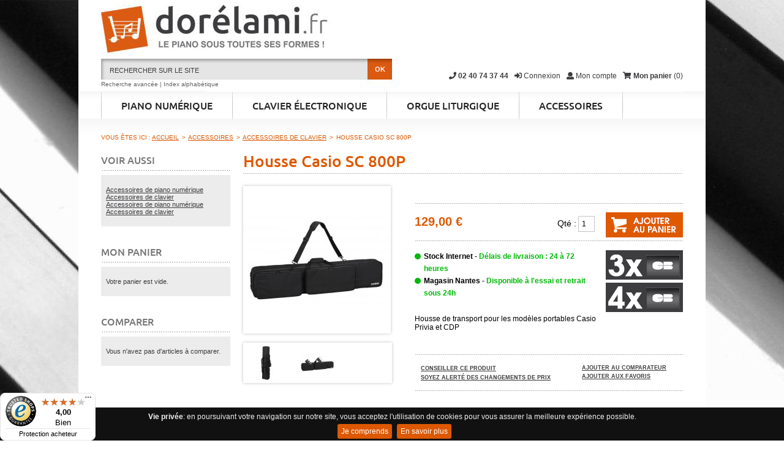

--- FILE ---
content_type: text/html; charset=UTF-8
request_url: https://www.dorelami.fr/housse-casio-sc-800p.html
body_size: 11576
content:
<!DOCTYPE html PUBLIC "-//W3C//DTD XHTML 1.0 Strict//EN" "http://www.w3.org/TR/xhtml1/DTD/xhtml1-strict.dtd"><html
xmlns="http://www.w3.org/1999/xhtml" xml:lang="fr" lang="fr"><head><meta
http-equiv="Content-Type" content="text/html; charset=utf-8" /><title>Housse Casio SC800P - Dorélami</title><meta
name="description" content="Housse Casio SC 800P - Housse de transport pour les modèles portables Casio Privia et CDP " /><meta
name="keywords" content="Housse Casio SC 800P - Dorelami" /><meta
name="robots" content="INDEX,FOLLOW" /><meta
name="viewport" content="width=device-width,initial-scale=1.0,maximum-scale=1.0,user-scalable=no" /><link
rel="shortcut icon" href="https://www.dorelami.fr/skin/frontend/722z/dorelami/favicon.ico" type="image/x-icon" /><link
rel="icon" sizes="180x180" href="https://www.dorelami.fr/skin/frontend/722z/dorelami/images/favicon.png" /><link
rel="apple-touch-icon" sizes="180x180" href="https://www.dorelami.fr/skin/frontend/722z/dorelami/images/apple-touch-icon.png" /><link
rel="search" type="application/opensearchdescription+xml" href="https://www.dorelami.fr/opensearch.xml" title="Dorélami" /><link
rel="stylesheet" href="https://use.fontawesome.com/releases/v5.0.8/css/solid.css" integrity="sha384-v2Tw72dyUXeU3y4aM2Y0tBJQkGfplr39mxZqlTBDUZAb9BGoC40+rdFCG0m10lXk" crossorigin="anonymous"><link
rel="stylesheet" href="https://use.fontawesome.com/releases/v5.0.8/css/fontawesome.css" integrity="sha384-q3jl8XQu1OpdLgGFvNRnPdj5VIlCvgsDQTQB6owSOHWlAurxul7f+JpUOVdAiJ5P" crossorigin="anonymous"> <script async src="https://www.googletagmanager.com/gtag/js?id=UA-55460240-1"></script> <script>window.dataLayer=window.dataLayer||[];function gtag(){dataLayer.push(arguments);}
gtag('js',new Date());gtag('config','UA-55460240-1');gtag('config','AW-956592132');</script> <!--[if lt IE 7]> <script type="text/javascript">var BLANK_URL='https://www.dorelami.fr/js/blank.html';var BLANK_IMG='https://www.dorelami.fr/js/spacer.gif';</script> <![endif]--><link
rel="stylesheet" type="text/css" href="https://www.dorelami.fr/media/css_secure/d2c38574a87beaf8a6e07b1cd34222a1.css" media="all" /><link
rel="stylesheet" type="text/css" href="https://www.dorelami.fr/media/css_secure/9a041f9ac57de1aa4e00a094591e5b06.css" media="print" /> <script type="text/javascript" src="https://www.dorelami.fr/media/js/1cf7a5e78d330bea1de1194888ada7a9.js"></script> <script type="text/javascript" src="https://www.dorelami.fr/media/js/4875d1a6e5a055f14891ed28804d4cf8.js" defer></script> <link
rel="canonical" href="https://www.dorelami.fr/housse-casio-sc-800p.html" />
<!--[if lt IE 8]><link
rel="stylesheet" type="text/css" href="https://www.dorelami.fr/media/css_secure/5aeae68f06e8b86bb751bd0219055542.css" media="all" />
<![endif]-->
<!--[if lt IE 7]> <script type="text/javascript" src="https://www.dorelami.fr/media/js/0d773987253c7fce00cb8c59acb695be.js"></script> <![endif]--> <script type="text/javascript">/*<![CDATA[*/jQuery(document).ready(function(){jQuery.cookieBar({message:'<strong>Vie priv&eacute;e</strong>: en poursuivant votre navigation sur notre site, vous acceptez l\'utilisation de cookies pour vous assurer la meilleure exp&eacute;rience possible.<br/>',acceptButton:true,acceptText:"Je comprends",acceptFunction:null,declineButton:false,declineText:'Je refuse',declineFunction:null,policyButton:true,policyText:'En savoir plus',policyURL:'/vie-privee',autoEnable:false,acceptOnContinue:false,acceptOnScroll:false,acceptAnyClick:false,expireDays:30,renewOnVisit:false,forceShow:false,effect:'slide',element:'body',append:false,fixed:true,bottom:true,zindex:'9999',});});/*]]>*/</script> <script type="text/javascript">function mageCookiesLoad(){Mage.Cookies.path='/';Mage.Cookies.domain='.www.dorelami.fr';}
if(window.addEventListener){window.addEventListener('load',mageCookiesLoad);}else if(window.attachEvent){window.attachEvent('load',mageCookiesLoad);}</script> <script type="text/javascript">function autoLinksLoad(){autoLinks.setbaseurl('https://www.dorelami.fr/');autoLinks.init();}
if(window.addEventListener){window.addEventListener('load',autoLinksLoad);}else if(window.attachEvent){window.attachEvent('load',autoLinksLoad);}</script> <script type="text/javascript">optionalZipCountries=["AF","ZA","AL","DZ","DE","AD","AO","AI","AQ","AG","AN","SA","AR","AM","AW","AU","AT","AZ","BS","BH","BD","BB","BE","BZ","BM","BT","BO","BA","BW","BN","BR","BG","BF","BI","BY","BJ","KH","CM","CA","CV","CL","CN","CY","CO","KM","CG","KP","KR","CR","HR","CU","CI","DK","DJ","DM","SV","ES","EE","FJ","FI","GA","GM","GH","GI","GD","GL","GR","GP","GU","GT","GG","GN","GQ","GW","GY","GF","GE","GS","HT","HN","HU","IN","ID","IQ","IR","IE","IS","IL","IT","JM","JP","JE","JO","KZ","KE","KG","KI","KW","LA","LS","LV","LB","LY","LR","LI","LT","LU","MK","MG","MY","MW","MV","ML","MT","MA","MQ","MU","MR","YT","MX","MD","MC","MN","MS","ME","MZ","MM","NA","NR","NI","NE","NG","NU","NO","NC","NZ","NP","OM","UG","UZ","PK","PW","PA","PG","PY","NL","PH","PN","PL","PF","PR","PT","PE","QA","HK","MO","RO","GB","RU","RW","CF","DO","CD","CZ","RE","EH","BL","KN","SM","MF","PM","VC","SH","LC","WS","AS","ST","RS","SC","SL","SG","SK","SI","SO","SD","LK","CH","SR","SE","SJ","SZ","SY","SN","TJ","TZ","TW","TD","TF","IO","PS","TH","TL","TG","TK","TO","TT","TN","TM","TR","TV","UA","UY","VU","VE","VN","WF","YE","ZM","ZW","EG","AE","EC","ER","VA","FM","US","ET","BV","CX","NF","IM","KY","CC","CK","FO","HM","FK","MP","MH","UM","SB","TC","VG","VI","AX"];</script> <script type="text/javascript">var Translator=new Translate({"HTML tags are not allowed":"Les balises HTML ne sont pas autoris\u00e9es","Please select an option.":"S\u00e9lectionnez une option","This is a required field.":"Ce champ est obligatoire.","Please enter a valid number in this field.":"Veuillez saisir un nombre valide.","The value is not within the specified range.":"La valeur n'est pas dans la plage sp\u00e9cifi\u00e9e.","Please use numbers only in this field. Please avoid spaces or other characters such as dots or commas.":"Seuls les chiffres sont autoris\u00e9s dans ce champ. \u00c9vitez les espaces ou autres caract\u00e8res tels que les points ou les virgules.","Please use letters only (a-z or A-Z) in this field.":"Veuillez utiliser uniquement des lettres (a-z ou A-Z) dans ce champ.","Please use only letters (a-z), numbers (0-9) or underscore(_) in this field, first character should be a letter.":"Veuillez utiliser uniquement des lettres (a-z), des chiffres (0-9) ou underscore (_) dans ce champ, en commen\u00e7ant par une lettre.","Please use only letters (a-z or A-Z) or numbers (0-9) only in this field. No spaces or other characters are allowed.":"Veuillez utiliser uniquement des lettres (a-z) ou des chiffres (0-9) dans ce champ. Les espaces et autres caract\u00e8res ne sont pas autoris\u00e9s.","Please use only letters (a-z or A-Z) or numbers (0-9) or spaces and # only in this field.":"Veuillez utiliser uniquement des lettres (a-z), des chiffres (0-9), des espaces ou des di\u00e8ses (#) dans ce champ.","Please enter a valid phone number. For example (123) 456-7890 or 123-456-7890.":"Veuillez saisir un num\u00e9ro de t\u00e9l\u00e9phone valide.","Please enter a valid fax number. For example (123) 456-7890 or 123-456-7890.":"Veuillez saisir un num\u00e9ro de fax valide. Par exemple 0123456789.","Please enter a valid date.":"Veuillez saisir une date valide.","Please enter a valid email address. For example johndoe@domain.com.":"Veuillez saisir une adresse email valide. Par exemple prenom.nom@domaine.com","Please use only visible characters and spaces.":"Veuillez utiliser uniquement des caract\u00e8res visibles et des espaces.","Please enter 6 or more characters. Leading or trailing spaces will be ignored.":"Veuillez saisir au moins 6 caract\u00e8res. Les espaces en d\u00e9but ou en fin de cha\u00eene seront ignor\u00e9s.","Please enter 7 or more characters. Password should contain both numeric and alphabetic characters.":"Veuillez saisir au moins 7 caract\u00e8res. Le mot de passe doit contenir \u00e0 la fois des caract\u00e8res num\u00e9riques et alphab\u00e9tiques.","Please make sure your passwords match.":"V\u00e9rifiez que vos mots de passe concordent.","Please enter a valid URL. Protocol is required (http:\/\/, https:\/\/ or ftp:\/\/)":"Veuillez saisir une URL valide. Le protocole est obligatoire (http:\/\/, https:\/\/ ou ftp:\/\/)","Please enter a valid URL. For example http:\/\/www.example.com or www.example.com":"Veuillez saisir une URL valide. Par exemple http:\/\/www.exemple.com ou www.exemple.com","Please enter a valid URL Key. For example \"example-page\", \"example-page.html\" or \"anotherlevel\/example-page\".":"Veuillez saisir une URL valide. Par exemple \"page-exemple\", \"page-exemple.html\" ou \"niveau\/page-exemple\".","Please enter a valid XML-identifier. For example something_1, block5, id-4.":"Veuillez saisir un identifiant XML valide. Par exemple, quelquechose_1, bloc5, id-4.","Please enter a valid social security number. For example 123-45-6789.":"Veuillez saisir un num\u00e9ro de s\u00e9curit\u00e9 sociale valide. Par exemple 123-45-6789.","Please enter a valid zip code. For example 90602 or 90602-1234.":"Veuillez saisir un code postal valide. Par exemple 92100.","Please enter a valid zip code.":"Veuillez saisir un code postal valide.","Please use this date format: dd\/mm\/yyyy. For example 17\/03\/2006 for the 17th of March, 2006.":"Veuillez utiliser ce format de date : jj\/mm\/aaaa. Par exemple, 21\/12\/2012 pour le 21 D\u00e9cembre 2012.","Please enter a valid $ amount. For example $100.00.":"Veuillez saisir un montant valide. Par exemple 100.00 \u20ac.","Please select one of the above options.":"Veuillez choisir une des options ci-dessus.","Please select one of the options.":"Veuillez choisir une des options.","Please select State\/Province.":"Veuillez choisir un \u00e9tat\/province.","Please enter a number greater than 0 in this field.":"Veuillez saisir un nombre sup\u00e9rieur \u00e0 0 dans ce champ.","Please enter a number 0 or greater in this field.":"Veuillez saisir un nombre sup\u00e9rieur ou \u00e9gal \u00e0 0 dans ce champ.","Please enter a valid credit card number.":"Veuillez saisir un num\u00e9ro de carte bancaire valide.","Credit card number does not match credit card type.":"Le num\u00e9ro de carte ne correspond pas au type de carte.","Card type does not match credit card number.":"Le type de carte ne correspond pas au num\u00e9ro de carte.","Incorrect credit card expiration date.":"Mauvaise date d'expiration de carte de cr\u00e9dit.","Please enter a valid credit card verification number.":"Veuillez saisir un num\u00e9ro de v\u00e9rification de carte bancaire valide.","Please use only letters (a-z or A-Z), numbers (0-9) or underscore(_) in this field, first character should be a letter.":"Utilisez uniquement des lettres (a-z ou A-Z), des chiffres (0-9) ou des underscores (_) dans ce champ. Le premier caract\u00e8re doit \u00eatre une lettre.","Please input a valid CSS-length. For example 100px or 77pt or 20em or .5ex or 50%.":"Veuillez saisir une longueur CSS valide. Par exemple 100px ou 77pt ou 20 em ou .5ex ou 50%.","Text length does not satisfy specified text range.":"La longueur du texte ne satisfait pas la plage de texte sp\u00e9cifi\u00e9e.","Please enter a number lower than 100.":"Veuillez saisir un nombre inf\u00e9rieur \u00e0 100.","Please select a file":"S\u00e9lectionnez un fichier","Please enter issue number or start date for switch\/solo card type.":"Veuillez saisir le num\u00e9ro de probl\u00e8me ou une date de d\u00e9but pour le type de carte switch\/solo.","Please wait, loading...":"Veuillez patienter, chargement en cours...","This date is a required value.":"Cette date est obligatoire.","Please enter a valid day (1-%d).":"Veuillez saisir un jour valide (1-%d).","Please enter a valid month (1-12).":"Veuillez saisir un mois valide (1-12).","Please enter a valid year (1900-%d).":"Veuillez saisir une ann\u00e9e valide (1900-%d).","Please enter a valid full date":"Veuillez saisir une date compl\u00e8te valide.","Please enter a valid date between %s and %s":"Veuillez saisir une date valide entre %s et %s","Please enter a valid date equal to or greater than %s":"Veuillez saisir une date valide sup\u00e9rieure ou \u00e9gale \u00e0 %s","Please enter a valid date less than or equal to %s":"Veuillez saisir une date valide inf\u00e9rieure ou \u00e9gale \u00e0 %s","Complete":"Termin\u00e9e","Add Products":"Ajouter des produits","Please choose to register or to checkout as a guest":"Choisissez de vous enregistrer ou de passer votre commande en tant qu'invit\u00e9","Your order cannot be completed at this time as there is no shipping methods available for it. Please make necessary changes in your shipping address.":"Vous ne pouvez pas continuer votre commande car aucun mode de livraison n'est disponible pour votre adresse.","Please specify payment method.":"Choisissez un mode de paiement.","Your order cannot be completed at this time as there is no payment methods available for it.":"Vous ne pouvez pas continuer votre commande car aucun mode de paiement n'est disponible.","Insert Widget...":"Ins\u00e9rer un widget..."});</script></head><body
class="layout-2col-left not-homepage customer-not-logged product-id-1 type-product catalog-product-view catalog-product-view product-housse-casio-sc-800p"><noscript><div
id="container-global-site-notice"><div
class="content"><div
class="global-site-notice noscript-notice"><p>
<strong>Javascript est désactivé dans votre navigateur.</strong><br
/>
Javascript doit être activé dans votre navigateur pour utiliser toutes les fonctionnalités de ce site.</p></div></div></div>
</noscript><div
id="container-body"><div
id="container-body2"><div
id="container-body3"><div
id="container-body4"><div
id="container-body5"><div
id="container-body6"><div
id="container-main"><div
class="page"><div
id="container-header"><div
id="container-logo">
<a
href="https://www.dorelami.fr/" title="Dorélami, vente piano et clavier numérique" class="hide-text"><strong>Dorélami, vente piano et clavier numérique</strong></a></div><div
id="container-top-links"><ul
class="links no-list"><li
class="top-link-tel first"><a
href="tel:+33240743744" title="Service clients par téléphone du mardi au samedi de 10h à 12h30 et de 14 h à 19h" class="top-link-tel"><i
class="fas fa-phone"></i><span
class="txt"> 02 40 74 37 44</span></a></li><li
class="top-link-login"><a
href="https://www.dorelami.fr/customer/account/login/" title="Connexion" class="top-link-login"><i
class="fas fa-sign-in-alt"></i><span
class="txt"> Connexion</span></a></li><li
class="top-link-myaccount"><a
href="https://www.dorelami.fr/customer/account/" title="Mon compte" class="top-link-myaccount"><i
class="fas fa-user"></i><span
class="txt"> Mon compte</span></a></li><li
class="top-link-cart last"><a
href="https://www.dorelami.fr/checkout/cart/" title="0 article dans le panier" class="top-link-cart"><span
class="mycart"><i
class="fas fa-shopping-cart"></i><span
class="txt"> Mon panier </span></span><span
class="mycart-nb">(0)</span></a></li></ul></div><div
id="container-search"><form
id="search_mini_form" action="https://www.dorelami.fr/catalogsearch/result/" method="get"><div
class="form-search">
<label
for="search">Rechercher :</label>
<input
id="search" type="text" name="q" value="" class="input-text" maxlength="128" />
<button
type="submit" title="OK" class="button hide-text"><span><span>OK</span></span></button><div
id="search_autocomplete" class="search-autocomplete"></div> <script type="text/javascript">var searchForm=new Varien.searchForm('search_mini_form','search','Rechercher sur le site');searchForm.initAutocomplete('https://www.dorelami.fr/catalogsearch/ajax/suggest/','search_autocomplete');</script> </div></form></div><div
id="container-search-advanced">
<a
href="https://www.dorelami.fr/recherche-avancee/" title="Recherche avancée" class="go-advanced-search">Recherche avancée</a> | <a
href="https://www.dorelami.fr/recherche-alphabetique/" title="Recherche alphabétique" class="go-alphabetique-search">Index alphabétique</a></div><div
id="container-menu" class="clearfix"><div
class="nav-container"><ul
id="nav" class="no-list clearfix"><li
class="level0 nav-1 level-top first parent">
<a
href="https://www.dorelami.fr/piano-numerique.html" class="level-top">
<span>Piano numérique</span>
</a><ul
class="level0"><li
class="level1 nav-1-1 first">
<a
href="https://www.dorelami.fr/piano-numerique/piano-numerique-portable.html">
<span>Piano numérique portable</span>
</a></li><li
class="level1 nav-1-2">
<a
href="https://www.dorelami.fr/piano-numerique/piano-numerique-meuble.html">
<span>Piano numérique meuble</span>
</a></li><li
class="level1 nav-1-3">
<a
href="https://www.dorelami.fr/piano-numerique/piano-numerique-hybride.html">
<span>Piano numérique hybride</span>
</a></li><li
class="level1 nav-1-4">
<a
href="https://www.dorelami.fr/piano-numerique/piano-de-scene.html">
<span>Piano de scène</span>
</a></li><li
class="level1 nav-1-5 last">
<a
href="https://www.dorelami.fr/piano-numerique/accessoires-de-piano-numerique.html">
<span>Accessoires de piano numérique</span>
</a></li></ul></li><li
class="level0 nav-2 level-top parent">
<a
href="https://www.dorelami.fr/clavier.html" class="level-top">
<span>Clavier électronique</span>
</a><ul
class="level0"><li
class="level1 nav-2-1 first">
<a
href="https://www.dorelami.fr/clavier/clavier-arrangeur.html">
<span>Clavier arrangeur</span>
</a></li><li
class="level1 nav-2-2">
<a
href="https://www.dorelami.fr/clavier/clavier-maitre.html">
<span>Clavier maître</span>
</a></li><li
class="level1 nav-2-3">
<a
href="https://www.dorelami.fr/clavier/clavier-synthetiseur.html">
<span>Clavier synthétiseur</span>
</a></li><li
class="level1 nav-2-4 last">
<a
href="https://www.dorelami.fr/clavier/accessoires-de-clavier.html">
<span>Accessoires de clavier</span>
</a></li></ul></li><li
class="level0 nav-3 level-top parent">
<a
href="https://www.dorelami.fr/orgue-liturgique.html" class="level-top">
<span>Orgue liturgique</span>
</a><ul
class="level0"><li
class="level1 nav-3-1 first">
<a
href="https://www.dorelami.fr/orgue-liturgique/orgue-liturgique-portable.html">
<span>Orgue liturgique portable</span>
</a></li><li
class="level1 nav-3-2 last">
<a
href="https://www.dorelami.fr/orgue-liturgique/orgue-liturgique-meuble.html">
<span>Orgue liturgique meuble</span>
</a></li></ul></li><li
class="level0 nav-4 level-top last parent">
<a
href="https://www.dorelami.fr/accessoires.html" class="level-top">
<span>Accessoires</span>
</a><ul
class="level0"><li
class="level1 nav-4-1 first">
<a
href="https://www.dorelami.fr/accessoires/accessoires-piano-numerique.html">
<span>Accessoires de piano numérique</span>
</a></li><li
class="level1 nav-4-2 last">
<a
href="https://www.dorelami.fr/accessoires/accessoires-clavier.html">
<span>Accessoires de clavier</span>
</a></li></ul></li></ul></div><div
id="menu-mask"></div> <script type="text/javascript">/*<![CDATA[*/if('ontouchstart'in window&&!window.navigator.msPointerEnabled){links=$$('#container-menu li.parent > a');for(i=0;i<links.length;i++){links[i].clicked=false;links[i].onclick=function(){if(this.clicked==false){for(j=0;j<links.length;j++){links[j].clicked=false;}
this.clicked=true;$('menu-mask').addClassName('hover');return false;}else{this.clicked=false;}}}
Event.observe($('menu-mask'),'mouseover',function(){for(i=0;i<links.length;i++){links[i].clicked=false;}
$('menu-mask').removeClassName('hover');});}/*]]>*/</script> <div
id="mobile-menu" class="dl-menuwrapper">
<button
class="dl-trigger">Menu</button><ul
class="dl-menu"><li
class="level0 nav-1 level-top first parent">
<a
href="https://www.dorelami.fr/piano-numerique.html" class="level-top">
<span>Piano numérique</span>
</a><ul
class="dl-submenu level0"><li
class="level1 nav-1-1 first">
<a
href="https://www.dorelami.fr/piano-numerique/piano-numerique-portable.html">
<span>Piano numérique portable</span>
</a></li><li
class="level1 nav-1-2">
<a
href="https://www.dorelami.fr/piano-numerique/piano-numerique-meuble.html">
<span>Piano numérique meuble</span>
</a></li><li
class="level1 nav-1-3">
<a
href="https://www.dorelami.fr/piano-numerique/piano-numerique-hybride.html">
<span>Piano numérique hybride</span>
</a></li><li
class="level1 nav-1-4">
<a
href="https://www.dorelami.fr/piano-numerique/piano-de-scene.html">
<span>Piano de scène</span>
</a></li><li
class="level1 nav-1-5 last">
<a
href="https://www.dorelami.fr/piano-numerique/accessoires-de-piano-numerique.html">
<span>Accessoires de piano numérique</span>
</a></li></ul></li><li
class="level0 nav-2 level-top parent">
<a
href="https://www.dorelami.fr/clavier.html" class="level-top">
<span>Clavier électronique</span>
</a><ul
class="dl-submenu level0"><li
class="level1 nav-2-1 first">
<a
href="https://www.dorelami.fr/clavier/clavier-arrangeur.html">
<span>Clavier arrangeur</span>
</a></li><li
class="level1 nav-2-2">
<a
href="https://www.dorelami.fr/clavier/clavier-maitre.html">
<span>Clavier maître</span>
</a></li><li
class="level1 nav-2-3">
<a
href="https://www.dorelami.fr/clavier/clavier-synthetiseur.html">
<span>Clavier synthétiseur</span>
</a></li><li
class="level1 nav-2-4 last">
<a
href="https://www.dorelami.fr/clavier/accessoires-de-clavier.html">
<span>Accessoires de clavier</span>
</a></li></ul></li><li
class="level0 nav-3 level-top parent">
<a
href="https://www.dorelami.fr/orgue-liturgique.html" class="level-top">
<span>Orgue liturgique</span>
</a><ul
class="dl-submenu level0"><li
class="level1 nav-3-1 first">
<a
href="https://www.dorelami.fr/orgue-liturgique/orgue-liturgique-portable.html">
<span>Orgue liturgique portable</span>
</a></li><li
class="level1 nav-3-2 last">
<a
href="https://www.dorelami.fr/orgue-liturgique/orgue-liturgique-meuble.html">
<span>Orgue liturgique meuble</span>
</a></li></ul></li><li
class="level0 nav-4 level-top last parent">
<a
href="https://www.dorelami.fr/accessoires.html" class="level-top">
<span>Accessoires</span>
</a><ul
class="dl-submenu level0"><li
class="level1 nav-4-1 first">
<a
href="https://www.dorelami.fr/accessoires/accessoires-piano-numerique.html">
<span>Accessoires de piano numérique</span>
</a></li><li
class="level1 nav-4-2 last">
<a
href="https://www.dorelami.fr/accessoires/accessoires-clavier.html">
<span>Accessoires de clavier</span>
</a></li></ul></li></ul></div> <script type="text/javascript">$jQuery(function(){$jQuery('#mobile-menu').dlmenu({animationClasses:{classin:'dl-animate-in-2',classout:'dl-animate-out-2'}});});</script> </div></div><div
id="container-main2"><div
id="container-center" class="layout-2col-left clearfix"><div
class="breadcrumbs"><ul
class="no-list"><li
class="before">
<span>Vous &ecirc;tes ici :</span></li><li
itemscope itemtype="http://data-vocabulary.org/Breadcrumb" class="home first">
<a
itemprop="url" href="https://www.dorelami.fr/" title="Accueil"><span
itemprop="title">Accueil</span></a>
<span
class="separator">&gt;</span></li><li
itemscope itemtype="http://data-vocabulary.org/Breadcrumb" class="category1539">
<a
itemprop="url" href="https://www.dorelami.fr/accessoires.html" title="Accessoires"><span
itemprop="title">Accessoires</span></a>
<span
class="separator">&gt;</span></li><li
itemscope itemtype="http://data-vocabulary.org/Breadcrumb" class="category1543 lastcat"><h2 class="breadcrumbs"> <a
itemprop="url" href="https://www.dorelami.fr/accessoires/accessoires-clavier.html" title="Accessoires de clavier"><span
itemprop="title">Accessoires de clavier</span></a></h2> <span
class="separator">&gt;</span></li><li
itemscope itemtype="http://data-vocabulary.org/Breadcrumb" class="product last">
<a
itemprop="url" href="https://www.dorelami.fr/housse-casio-sc-800p.html#nav" title="Housse Casio SC 800P"><span
itemprop="title">Housse Casio SC 800P</span></a></li></ul></div><div
id="col-main"><style type="text/css">#container-body{background-image:url("https://www.dorelami.fr/media/catalog/category/piano_numerique_3.jpg")}</style> <script type="text/javascript">var optionsPrice=new Product.OptionsPrice([]);</script> <div
id="messages_product_view"></div><div
class="product-view"><div
class="product-essential"><form
action="https://www.dorelami.fr/checkout/cart/add/uenc/aHR0cHM6Ly93d3cuZG9yZWxhbWkuZnIvaG91c3NlLWNhc2lvLXNjLTgwMHAuaHRtbD9fX19TSUQ9VQ,,/product/1606/" method="post" id="product_addtocart_form"><div
class="no-display">
<input
type="hidden" name="product" value="1606" />
<input
type="hidden" name="related_product" id="related-products-field" value="" /></div><div
class="product-name"><h1>Housse Casio SC 800P</h1></div><div
class="product-shop"><div
class="product-addthis clearfix"></div><div
class="product-prices clearfix"><p
class="availability in-stock">Disponibilité : <span>en stock</span></p><div
class="price-box">
<span
class="regular-price" id="product-price-1606">
<span
class="price">129,00 €</span> </span></div><div
class="add-to-box"><div
class="add-to-cart">
<label
for="qty">Qté :</label>
<input
type="text" name="qty" id="qty" maxlength="12" value="1" title="Qté" class="input-text qty" />
<button
type="button" title="Ajouter au panier" class="button btn-cart" onclick="productAddToCartForm.submit(this)"><span><span>Ajouter au panier</span></span></button></div></div></div><div
class="paiementxfois">
<a
class="paiement3foissansfrais" href="javascript:" title="Payez ce produit par carte bancaire en 3 fois"></a>
<a
class="paiement4foissansfrais" href="javascript:" title="Payez ce produit par carte bancaire en 4 fois"></a></div><div
class="dorelami-stock"><div
class="stock-magasin stock-internet stock-green" title="En stock">Stock Internet - <span
class="stock-green">Délais de livraison : 24 à 72 heures</span></div><div
class="stock-magasin stock-nantes stock-green" title="En stock">
<span
class="stock-more" onclick="$$('.info-magasin').each(function(popup){popup.hide()});$('info-nantes-1606').show();">Magasin Nantes - <span
class="stock-green">Disponible à l'essai et retrait sous 24h</span></span><div
id="info-nantes-1606" class="info-magasin info-nantes" style="display: none;" title=""><div
class="title">Magasin Desevedavy à Nantes</div><p>
<strong>Rond-Point du Croisy</strong><br
/>
<strong>Route de Vannes</strong><br
/>
<strong>44700 ORVAULT</strong></p><p>
<strong>Tél. : 02 40 74 37 44</strong><br
/>
<strong>Fax : 02 40 29 45 83</strong><br
/>
<strong>Email : <a
href="mailto:nantes@desevedavy-musique.fr">nantes@desevedavy-musique.fr</a></strong></p><p>Nos conseillers de vente sont à votre disposition pour vous présenter cet instrument.<p><p>Si vous voulez essayer l’instrument ou si vous voulez acheter (puis emporter immédiatement l’instrument chez vous), <strong>nous vous encourageons à appeler le magasin pour prendre un rendez-vous.</strong></p><p
style="text-align:right;"><a
href="/magasin-nantes">En savoir plus sur le magasin de Nantes</a><p><div
class="close" title="Fermer" onclick="$('info-nantes-1606').hide();">x</div></div></div></div><div
class="short-description"><h4 class="h2 display-none">Description rapide</h4><div
class="std">Housse de transport pour les modèles portables Casio Privia et CDP<br
/></div></div><div
class="product-links"><div
class="product-links2 clearfix"><div
class="product-links-left"><p
class="email-friend"><a
href="https://www.dorelami.fr/sendfriend/product/send/id/1606/">Conseiller ce produit</a></p><p
class="alert-price link-price-alert">
<a
href="https://www.dorelami.fr/productalert/add/price/product_id/1606/uenc/aHR0cHM6Ly93d3cuZG9yZWxhbWkuZnIvaG91c3NlLWNhc2lvLXNjLTgwMHAuaHRtbA,,/" title="Soyez alerté des changements de prix">Soyez alerté des changements de prix</a></p></div><div
class="product-links-right"><ul
class="add-to-links"><li><span
class="separator">|</span> <a
href="https://www.dorelami.fr/catalog/product_compare/add/product/1606/uenc/aHR0cHM6Ly93d3cuZG9yZWxhbWkuZnIvaG91c3NlLWNhc2lvLXNjLTgwMHAuaHRtbA,,/" class="link-compare">Ajouter au comparateur</a></li><li><a
href="https://www.dorelami.fr/wishlist/index/add/product/1606/" onclick="productAddToCartForm.submitLight(this, this.href); return false;" class="link-wishlist">Ajouter aux favoris</a></li></ul></div></div></div></div><div
class="product-img-box"><p
class="product-image product-image-zoom">
<a
class="ig_lightbox2" rel="ig_lightbox2" href="https://www.dorelami.fr/media/catalog/product/cache/1/image/980x600/e5c3f25dbe2a3021345b55270d5894a1/c/a/casio_sc-800p/housse-casio-sc-800p-30.jpg" title="">
<img
id="image"
src="https://www.dorelami.fr/media/catalog/product/cache/1/image/241x241/5e06319eda06f020e43594a9c230972d/c/a/casio_sc-800p/housse-casio-sc-800p-30.jpg"
alt="Housse Casio SC 800P"
title="Housse Casio SC 800P"
/>
</a></p><div
class="more-views"><h4 class="h2 display-none">Plus de vues</h4><ul
class="no-list clearfix"><li
class="view-1 col-1">
<a
class="ig_lightbox2" rel="ig_lightbox2" href="https://www.dorelami.fr/media/catalog/product/cache/1/thumbnail/980x600/e5c3f25dbe2a3021345b55270d5894a1/c/a/casio_sc-800p_2/housse-casio-sc-800p-11.jpg" title="">
<img
src="https://www.dorelami.fr/media/catalog/product/cache/1/thumbnail/56x56/5e06319eda06f020e43594a9c230972d/c/a/casio_sc-800p_2/housse-casio-sc-800p-11.jpg" alt="" />
</a></li><li
class="view-2 col-2">
<a
class="ig_lightbox2" rel="ig_lightbox2" href="https://www.dorelami.fr/media/catalog/product/cache/1/thumbnail/980x600/e5c3f25dbe2a3021345b55270d5894a1/c/a/casio_sc-800p_3/housse-casio-sc-800p-11.jpg" title="">
<img
src="https://www.dorelami.fr/media/catalog/product/cache/1/thumbnail/56x56/5e06319eda06f020e43594a9c230972d/c/a/casio_sc-800p_3/housse-casio-sc-800p-11.jpg" alt="" />
</a></li></ul></div> <script type="text/javascript">$jQuery(".ig_lightbox2").colorbox({"transition":"elastic","speed":350,"scalePhotos":0,"opacity":0.85,"returnFocus":1,"preloading":1,"overlayClose":1,"escKey":1,"arrowKey":1,"loop":1,"current":"image {current} sur {total}","previous":"Pr\u00e9c\u00e9dent","next":"Suivant","close":"Fermer","width":"","height":"","innerWidth":"","innerHeight":"","initialWidth":300,"initialHeight":100,"slideshow":1,"slideshowSpeed":2500,"slideshowAuto":0,"slideshowStart":"Lancer le diaporama","slideshowStop":"Arr\u00eater le diaporama","fixed":1,"rel":"ig_lightbox2"});</script> </div><div
class="clearer"></div></form> <script type="text/javascript">/*<![CDATA[*/var productAddToCartForm=new VarienForm('product_addtocart_form');productAddToCartForm.submit=function(button,url){if(this.validator.validate()){var form=this.form;var oldUrl=form.action;if(url){form.action=url;}
var e=null;try{this.form.submit();}catch(e){}
this.form.action=oldUrl;if(e){throw e;}
if(button&&button!='undefined'){button.disabled=true;}}}.bind(productAddToCartForm);productAddToCartForm.submitLight=function(button,url){if(this.validator){var nv=Validation.methods;delete Validation.methods['required-entry'];delete Validation.methods['validate-one-required'];delete Validation.methods['validate-one-required-by-name'];for(var methodName in Validation.methods){if(methodName.match(/^validate-datetime-.*/i)){delete Validation.methods[methodName];}}
if(this.validator.validate()){if(url){this.form.action=url;}
this.form.submit();}
Object.extend(Validation.methods,nv);}}.bind(productAddToCartForm);/*]]>*/</script> </div><div
class="product-collateral"><div
class="box-collateral box-trustedshops_review_tab"><h4 class="h2">Avis Trusted Shops</h4><div
id="ts_product_sticker"></div></div><h4 class="h2">Caractéristiques</h4><table
class="data-table" id="product-attribute-specs-table"><col
width="25%" /><col
/><tbody><tr><th
class="label">Marque</th><td
class="data">
CASIO</td></tr><tr><th
class="label">Type Accessoires</th><td
class="data">
Housses clavier</td></tr><tr><th
class="label">Finition</th><td
class="data">
Noir mat</td></tr><tr><th
class="label">Poids (kg)</th><td
class="data">
2.1</td></tr><tr><th
class="label">Dimensions</th><td
class="data">
1379 x 278 x 185 mm</td></tr></tbody></table> <script type="text/javascript">decorateTable('product-attribute-specs-table')</script> <div
class="box-upsell"><h3 class="h2">Dorélami vous recommande aussi</h3><ul
class="no-list"><li
class="item-1">
<a
href="https://www.dorelami.fr/housse-clavier-gator-gkb-88-touches.html" title="" class="product-image"><img
src="https://www.dorelami.fr/media/catalog/product/cache/1/small_image/160x/5e06319eda06f020e43594a9c230972d/h/o/housse_clavier_gator_gkb_88_touches/housse-clavier-gator-gkb-88-touches-20.jpg" width="160" height="160" alt="Housse Gator GKB 88 touches" /></a><h3 class="product-name"><a
href="https://www.dorelami.fr/housse-clavier-gator-gkb-88-touches.html" title="Housse Gator GKB 88 touches">Housse Gator GKB 88 touches</a></h3><div
class="price-box"><p
class="special-price">
<span
class="regular-price" id="product-price-962-upsell">
<span
class="price">110,00 €</span> </span></p><p
class="special-discount" title="Ce produit bénéficie de nos tarifs, cela vous permet d'économiser 10&#37; sur le prix conseillé.">
<span
class="discount-label"></span>
<span
class="discount" id="product-discount-962-upsell">
10%
</span></p><p
class="old-price" title="Ce produit bénéficie de nos tarifs, cela vous permet d'économiser 10&#37; sur le prix conseillé.">
<span
class="price-label">Prix conseillé:</span>
<span
class="price" id="old2-price-962-upsell">
122,00 € </span></p></div></li><li
class="item-2">
<a
href="https://www.dorelami.fr/housse-clavier-gator-gkb-76-touches.html" title="" class="product-image"><img
src="https://www.dorelami.fr/media/catalog/product/cache/1/small_image/160x/5e06319eda06f020e43594a9c230972d/h/o/housse_clavier_gator_gkb_76_touches/housse-clavier-gator-gkb-76-touches-20.jpg" width="160" height="160" alt="Housse Gator GKB 76 touches" /></a><h3 class="product-name"><a
href="https://www.dorelami.fr/housse-clavier-gator-gkb-76-touches.html" title="Housse Gator GKB 76 touches">Housse Gator GKB 76 touches</a></h3><div
class="price-box">
<span
class="regular-price" id="product-price-961-upsell">
<span
class="price">110,00 €</span> </span></div></li></ul></div></div> <script type="text/javascript">gtag('event','page_view',{'send_to':'AW-956592132','value':'129.00','items':[{'id':'ORGACCHOUCASSC800P','google_business_vertical':'retail'}]});</script> <div
itemscope itemtype="http://schema.org/Product"><meta
itemprop="name" content="Housse Casio SC 800P" /><meta
itemprop="sku" content="ORGACCHOUCASSC800P" /><meta
itemprop="brand" content="CASIO" /><div
itemprop="offers" itemscope itemtype="http://schema.org/Offer"><meta
itemprop="price" content="129.00" /><meta
itemprop="priceCurrency" content="EUR" /><meta
itemprop="availability" itemtype="http://schema.org/ItemAvailability" content="http://schema.org/InStock" /><meta
itemprop="itemCondition" itemtype="http://schema.org/OfferItemCondition" content="http://schema.org/NewCondition" /></div></div></div> <script type="text/javascript">var lifetime=3600;var expireAt=Mage.Cookies.expires;if(lifetime>0){expireAt=new Date();expireAt.setTime(expireAt.getTime()+lifetime*1000);}
Mage.Cookies.set('external_no_cache',1,expireAt);</script> </div><div
id="col-left" class="sidebar"><div
class="block block-categories"><div
class="block-title">
<strong><span>Voir aussi</span></strong></div><div
class="block-content"><ul
class="no-list"><li><a
href="https://www.dorelami.fr/piano-numerique/accessoires-de-piano-numerique.html">Accessoires de piano numérique</a></li></ul><ul
class="no-list"><li><a
href="https://www.dorelami.fr/clavier/accessoires-de-clavier.html">Accessoires de clavier</a></li></ul><ul
class="no-list"><li><a
href="https://www.dorelami.fr/accessoires/accessoires-piano-numerique.html">Accessoires de piano numérique</a></li></ul><ul
class="no-list"><li><a
href="https://www.dorelami.fr/accessoires/accessoires-clavier.html">Accessoires de clavier</a></li></ul></div></div><div
class="block block-cart"><div
class="block-title">
<strong><span>Mon panier</span></strong></div><div
class="block-content"><p
class="empty">Votre panier est vide.</p></div></div><div
class="block block-list block-compare"><div
class="block-title">
<strong><span>Comparer </span></strong></div><div
class="block-content"><p
class="empty">Vous n'avez pas d'articles à comparer.</p></div></div></div></div><div
id="container-footer"><div
id="container-footer2"><div
class="b-flexible-menu-bottom-container no-icon"><ul
class="col-1"><li
class="item-num-1 item-level-0 item-col-1 item-id-5 parent"><span>Infos pratiques</span></li><li
class="item-num-2 item-level-1 item-col-1 item-id-12 ">&gt; <a
href="/contacts"><span>Nous contacter</span></a></li><li
class="item-num-3 item-level-1 item-col-1 item-id-13 ">&gt; <a
href="/catalogue"><span>Plan du site</span></a></li><li
class="item-num-4 item-level-1 item-col-1 item-id-14 ">&gt; <a
href="/recherche-avancee"><span>Recherche avancée</span></a></li><li
class="item-num-5 item-level-1 item-col-1 item-id-15 ">&gt; <a
href="/recherches-populaires"><span>Recherches populaires</span></a></li></ul><ul
class="col-2"><li
class="item-num-6 item-level-0 item-col-2 item-id-6 parent"><span>&nbsp;</span></li><li
class="item-num-7 item-level-1 item-col-2 item-id-16 ">&gt; <a
href="/nouveaux-produits"><span>Nouveautés</span></a></li><li
class="item-num-8 item-level-1 item-col-2 item-id-19 ">&gt; <a
href="/cgv"><span>Conditions générales de vente</span></a></li><li
class="item-num-9 item-level-1 item-col-2 item-id-26 ">&gt; <a
href="/cgv#retractation"><span>Droit de rétractation</span></a></li><li
class="item-num-10 item-level-1 item-col-2 item-id-20 ">&gt; <a
href="/mentions-legales"><span>Mentions légales</span></a></li></ul><ul
class="col-3"><li
class="item-num-11 item-level-0 item-col-3 item-id-7 parent"><span>&nbsp;</span></li><li
class="item-num-12 item-level-1 item-col-3 item-id-21 ">&gt; <a
href="/vie-privee"><span>Politique de confidentialité</span></a></li><li
class="item-num-13 item-level-1 item-col-3 item-id-22 ">&gt; <a
href="/informations-pratiques"><span>Informations pratiques</span></a></li><li
class="item-num-14 item-level-1 item-col-3 item-id-23 ">&gt; <a
href="/espace-client"><span>Espace client</span></a></li></ul></div><div
id="container-paiement" class="default"><div
class="label">Paiement sécurisé</div>
<span
id="go-paiement" class="hide-text" title="Paiement sécurisé">Paiement sécurisé</span></div></div><div
id="container-tags"><p
style="text-align: left;">&nbsp;<a
href="https://www.dorelami.fr/marques.html" title="Marques Pianos Claviers Orgues Accessoires"><img
style="display: block; margin-left: auto; margin-right: auto;" title="Dor&eacute;lami_logos_marques_piano" src="https://www.dorelami.fr/media/wysiwyg/LOGO_MARQUES_DORELAMI_838X163.jpg" alt="" /></a></p><p
style="text-align: center;">&nbsp;<span
style="text-align: center;">&nbsp; &nbsp;</span>&nbsp; &nbsp; &nbsp;&nbsp;&nbsp;</p><p
style="text-align: center;">&nbsp;</p><p
style="text-align: left;">&nbsp;</p></div></div></div></div></div></div></div></div></div></div></div> <script type="text/javascript">var _smartsupp={},_isSmartsuppCheckout=false;if(navigator.userAgent.indexOf('Chrome')==-1||_isSmartsuppCheckout==false){_smartsupp.key='20db9232adb11e7874822eaf0bcea5cd066a3cbf';_smartsupp.cookieDomain='';window.smartsupp||(function(d){var o=smartsupp=function(){o._.push(arguments)},s=d.getElementsByTagName('script')[0],c=d.createElement('script');o._=[];c.async=true;c.type='text/javascript';c.charset='utf-8';c.src='//www.smartsuppchat.com/loader.js';s.parentNode.insertBefore(c,s);})(document);smartsupp("name"," ");}</script> <script type="text/javascript">(function(){var _tsid='X9D982BF6D02521E469D323954F09315F';_tsConfig={'yOffset':'0','variant':'custom_reviews','customElementId':'customtrustbadge','trustcardDirection':'topRight','customBadgeWidth':'','customBadgeHeight':'','disableResponsive':'false','disableTrustbadge':'false','trustCardTrigger':'mouseenter','customCheckoutElementId':''};var _ts=document.createElement('script');_ts.type='text/javascript';_ts.charset='utf-8';_ts.async=true;_ts.src='//widgets.trustedshops.com/js/'+_tsid+'.js';var __ts=document.getElementsByTagName('script')[0];__ts.parentNode.insertBefore(_ts,__ts);})();</script> <script type="text/javascript">_tsProductReviewsConfig={tsid:'X9D982BF6D02521E469D323954F09315F',sku:['ORGACCHOUCASSC800P'],variant:'productreviews',borderColor:'#ffffff',locale:'fr_FR',backgroundColor:' #ffffff',starColor:'#FFDC0F',starSize:'15px',ratingSummary:'false',maxHeight:'1550px','element':'#ts_product_sticker',hideEmptySticker:'false',introtext:''};var scripts=document.getElementsByTagName('SCRIPT'),me=scripts[scripts.length-1];var _ts=document.createElement('SCRIPT');_ts.type='text/javascript';_ts.async=true;_ts.charset='utf-8';_ts.src='//widgets.trustedshops.com/reviews/tsSticker/tsProductSticker.js';me.parentNode.insertBefore(_ts,me);_tsProductReviewsConfig.script=_ts;</script> <script type="text/javascript">if(typeof(addthis_config)!='undefined'){addthis.init();}</script> <div
id="customtrustbadge"></div><!-- AMFPC|Cache Hit|0.004s --></body></html>

--- FILE ---
content_type: text/css
request_url: https://www.dorelami.fr/media/css_secure/d2c38574a87beaf8a6e07b1cd34222a1.css
body_size: 32467
content:
.swiper-container{margin-left:auto;margin-right:auto;position:relative;overflow:hidden;z-index:1}.swiper-container-no-flexbox .swiper-slide{float:left}.swiper-container-vertical>.swiper-wrapper{-webkit-box-orient:vertical;-moz-box-orient:vertical;-ms-flex-direction:column;-webkit-flex-direction:column;flex-direction:column}.swiper-wrapper{position:relative;width:100%;height:100%;z-index:1;display:-webkit-box;display:-moz-box;display:-ms-flexbox;display:-webkit-flex;display:flex;-webkit-transition-property:-webkit-transform;-moz-transition-property:-moz-transform;-o-transition-property:-o-transform;-ms-transition-property:-ms-transform;transition-property:transform;-webkit-box-sizing:content-box;-moz-box-sizing:content-box;box-sizing:content-box}.swiper-container-android .swiper-slide,.swiper-wrapper{-webkit-transform:translate3d(0px,0,0);-moz-transform:translate3d(0px,0,0);-o-transform:translate(0px,0px);-ms-transform:translate3d(0px,0,0);transform:translate3d(0px,0,0)}.swiper-container-multirow>.swiper-wrapper{-webkit-box-lines:multiple;-moz-box-lines:multiple;-ms-flex-wrap:wrap;-webkit-flex-wrap:wrap;flex-wrap:wrap}.swiper-container-free-mode>.swiper-wrapper{-webkit-transition-timing-function:ease-out;-moz-transition-timing-function:ease-out;-ms-transition-timing-function:ease-out;-o-transition-timing-function:ease-out;transition-timing-function:ease-out;margin:0
auto}.swiper-slide{-webkit-flex-shrink:0;-ms-flex:0 0 auto;flex-shrink:0;width:100%;height:100%;position:relative}.swiper-container-autoheight,
.swiper-container-autoheight .swiper-slide{height:auto}.swiper-container-autoheight .swiper-wrapper{-webkit-box-align:start;-ms-flex-align:start;-webkit-align-items:flex-start;align-items:flex-start;-webkit-transition-property:-webkit-transform, height;-moz-transition-property:-moz-transform;-o-transition-property:-o-transform;-ms-transition-property:-ms-transform;transition-property:transform, height}.swiper-container .swiper-notification{position:absolute;left:0;top:0;pointer-events:none;opacity:0;z-index:-1000}.swiper-wp8-horizontal{-ms-touch-action:pan-y;touch-action:pan-y}.swiper-wp8-vertical{-ms-touch-action:pan-x;touch-action:pan-x}.swiper-button-prev,.swiper-button-next{position:absolute;top:50%;width:27px;height:44px;margin-top:-22px;z-index:10;cursor:pointer;-moz-background-size:27px 44px;-webkit-background-size:27px 44px;background-size:27px 44px;background-position:center;background-repeat:no-repeat}.swiper-button-prev.swiper-button-disabled,.swiper-button-next.swiper-button-disabled{opacity:0.35;cursor:auto;pointer-events:none}.swiper-button-prev,
.swiper-container-rtl .swiper-button-next{background-image:url([data-uri]);left:10px;right:auto}.swiper-button-prev.swiper-button-black,
.swiper-container-rtl .swiper-button-next.swiper-button-black{background-image:url([data-uri])}.swiper-button-prev.swiper-button-white,
.swiper-container-rtl .swiper-button-next.swiper-button-white{background-image:url([data-uri])}.swiper-button-next,
.swiper-container-rtl .swiper-button-prev{background-image:url([data-uri]);right:10px;left:auto}.swiper-button-next.swiper-button-black,
.swiper-container-rtl .swiper-button-prev.swiper-button-black{background-image:url([data-uri])}.swiper-button-next.swiper-button-white,
.swiper-container-rtl .swiper-button-prev.swiper-button-white{background-image:url([data-uri])}.swiper-pagination{position:absolute;text-align:center;-webkit-transition:300ms;-moz-transition:300ms;-o-transition:300ms;transition:300ms;-webkit-transform:translate3d(0,0,0);-ms-transform:translate3d(0,0,0);-o-transform:translate3d(0,0,0);transform:translate3d(0,0,0);z-index:10}.swiper-pagination.swiper-pagination-hidden{opacity:0}.swiper-pagination-fraction,.swiper-pagination-custom,.swiper-container-horizontal>.swiper-pagination-bullets{bottom:10px;left:0;width:100%}.swiper-pagination-bullet{width:8px;height:8px;display:inline-block;border-radius:100%;background:#000;opacity:0.2}button.swiper-pagination-bullet{border:none;margin:0;padding:0;box-shadow:none;-moz-appearance:none;-ms-appearance:none;-webkit-appearance:none;appearance:none}.swiper-pagination-clickable .swiper-pagination-bullet{cursor:pointer}.swiper-pagination-white .swiper-pagination-bullet{background:#fff}.swiper-pagination-bullet-active{opacity:1;background:#007aff}.swiper-pagination-white .swiper-pagination-bullet-active{background:#fff}.swiper-pagination-black .swiper-pagination-bullet-active{background:#000}.swiper-container-vertical>.swiper-pagination-bullets{right:10px;top:50%;-webkit-transform:translate3d(0px, -50%, 0);-moz-transform:translate3d(0px, -50%, 0);-o-transform:translate(0px, -50%);-ms-transform:translate3d(0px, -50%, 0);transform:translate3d(0px, -50%, 0)}.swiper-container-vertical > .swiper-pagination-bullets .swiper-pagination-bullet{margin:5px
0;display:block}.swiper-container-horizontal > .swiper-pagination-bullets .swiper-pagination-bullet{margin:0
5px}.swiper-pagination-progress{background:rgba(0, 0, 0, 0.25);position:absolute}.swiper-pagination-progress .swiper-pagination-progressbar{background:#007aff;position:absolute;left:0;top:0;width:100%;height:100%;-webkit-transform:scale(0);-ms-transform:scale(0);-o-transform:scale(0);transform:scale(0);-webkit-transform-origin:left top;-moz-transform-origin:left top;-ms-transform-origin:left top;-o-transform-origin:left top;transform-origin:left top}.swiper-container-rtl .swiper-pagination-progress .swiper-pagination-progressbar{-webkit-transform-origin:right top;-moz-transform-origin:right top;-ms-transform-origin:right top;-o-transform-origin:right top;transform-origin:right top}.swiper-container-horizontal>.swiper-pagination-progress{width:100%;height:4px;left:0;top:0}.swiper-container-vertical>.swiper-pagination-progress{width:4px;height:100%;left:0;top:0}.swiper-pagination-progress.swiper-pagination-white{background:rgba(255, 255, 255, 0.5)}.swiper-pagination-progress.swiper-pagination-white .swiper-pagination-progressbar{background:#fff}.swiper-pagination-progress.swiper-pagination-black .swiper-pagination-progressbar{background:#000}.swiper-container-3d{-webkit-perspective:1200px;-moz-perspective:1200px;-o-perspective:1200px;perspective:1200px}.swiper-container-3d .swiper-wrapper,
.swiper-container-3d .swiper-slide,
.swiper-container-3d .swiper-slide-shadow-left,
.swiper-container-3d .swiper-slide-shadow-right,
.swiper-container-3d .swiper-slide-shadow-top,
.swiper-container-3d .swiper-slide-shadow-bottom,
.swiper-container-3d .swiper-cube-shadow{-webkit-transform-style:preserve-3d;-moz-transform-style:preserve-3d;-ms-transform-style:preserve-3d;transform-style:preserve-3d}.swiper-container-3d .swiper-slide-shadow-left,
.swiper-container-3d .swiper-slide-shadow-right,
.swiper-container-3d .swiper-slide-shadow-top,
.swiper-container-3d .swiper-slide-shadow-bottom{position:absolute;left:0;top:0;width:100%;height:100%;pointer-events:none;z-index:10}.swiper-container-3d .swiper-slide-shadow-left{background-image:-webkit-gradient(linear, left top, right top, from(rgba(0, 0, 0, 0.5)), to(rgba(0, 0, 0, 0)));background-image:-webkit-linear-gradient(right, rgba(0, 0, 0, 0.5), rgba(0, 0, 0, 0));background-image:-moz-linear-gradient(right, rgba(0, 0, 0, 0.5), rgba(0, 0, 0, 0));background-image:-o-linear-gradient(right, rgba(0, 0, 0, 0.5), rgba(0, 0, 0, 0));background-image:linear-gradient(to left, rgba(0, 0, 0, 0.5), rgba(0, 0, 0, 0))}.swiper-container-3d .swiper-slide-shadow-right{background-image:-webkit-gradient(linear, right top, left top, from(rgba(0, 0, 0, 0.5)), to(rgba(0, 0, 0, 0)));background-image:-webkit-linear-gradient(left, rgba(0, 0, 0, 0.5), rgba(0, 0, 0, 0));background-image:-moz-linear-gradient(left, rgba(0, 0, 0, 0.5), rgba(0, 0, 0, 0));background-image:-o-linear-gradient(left, rgba(0, 0, 0, 0.5), rgba(0, 0, 0, 0));background-image:linear-gradient(to right, rgba(0, 0, 0, 0.5), rgba(0, 0, 0, 0))}.swiper-container-3d .swiper-slide-shadow-top{background-image:-webkit-gradient(linear, left top, left bottom, from(rgba(0, 0, 0, 0.5)), to(rgba(0, 0, 0, 0)));background-image:-webkit-linear-gradient(bottom, rgba(0, 0, 0, 0.5), rgba(0, 0, 0, 0));background-image:-moz-linear-gradient(bottom, rgba(0, 0, 0, 0.5), rgba(0, 0, 0, 0));background-image:-o-linear-gradient(bottom, rgba(0, 0, 0, 0.5), rgba(0, 0, 0, 0));background-image:linear-gradient(to top, rgba(0, 0, 0, 0.5), rgba(0, 0, 0, 0))}.swiper-container-3d .swiper-slide-shadow-bottom{background-image:-webkit-gradient(linear, left bottom, left top, from(rgba(0, 0, 0, 0.5)), to(rgba(0, 0, 0, 0)));background-image:-webkit-linear-gradient(top, rgba(0, 0, 0, 0.5), rgba(0, 0, 0, 0));background-image:-moz-linear-gradient(top, rgba(0, 0, 0, 0.5), rgba(0, 0, 0, 0));background-image:-o-linear-gradient(top, rgba(0, 0, 0, 0.5), rgba(0, 0, 0, 0));background-image:linear-gradient(to bottom, rgba(0, 0, 0, 0.5), rgba(0, 0, 0, 0))}.swiper-container-coverflow .swiper-wrapper,
.swiper-container-flip .swiper-wrapper{-ms-perspective:1200px}.swiper-container-cube,.swiper-container-flip{overflow:visible}.swiper-container-cube .swiper-slide,
.swiper-container-flip .swiper-slide{pointer-events:none;-webkit-backface-visibility:hidden;-moz-backface-visibility:hidden;-ms-backface-visibility:hidden;backface-visibility:hidden;z-index:1}.swiper-container-cube .swiper-slide .swiper-slide,
.swiper-container-flip .swiper-slide .swiper-slide{pointer-events:none}.swiper-container-cube .swiper-slide-active,
.swiper-container-flip .swiper-slide-active,
.swiper-container-cube .swiper-slide-active .swiper-slide-active,
.swiper-container-flip .swiper-slide-active .swiper-slide-active{pointer-events:auto}.swiper-container-cube .swiper-slide-shadow-top,
.swiper-container-flip .swiper-slide-shadow-top,
.swiper-container-cube .swiper-slide-shadow-bottom,
.swiper-container-flip .swiper-slide-shadow-bottom,
.swiper-container-cube .swiper-slide-shadow-left,
.swiper-container-flip .swiper-slide-shadow-left,
.swiper-container-cube .swiper-slide-shadow-right,
.swiper-container-flip .swiper-slide-shadow-right{z-index:0;-webkit-backface-visibility:hidden;-moz-backface-visibility:hidden;-ms-backface-visibility:hidden;backface-visibility:hidden}.swiper-container-cube .swiper-slide{visibility:hidden;-webkit-transform-origin:0 0;-moz-transform-origin:0 0;-ms-transform-origin:0 0;transform-origin:0 0;width:100%;height:100%}.swiper-container-cube.swiper-container-rtl .swiper-slide{-webkit-transform-origin:100% 0;-moz-transform-origin:100% 0;-ms-transform-origin:100% 0;transform-origin:100% 0}.swiper-container-cube .swiper-slide-active,
.swiper-container-cube .swiper-slide-next,
.swiper-container-cube .swiper-slide-prev,
.swiper-container-cube .swiper-slide-next+.swiper-slide{pointer-events:auto;visibility:visible}.swiper-container-cube .swiper-cube-shadow{position:absolute;left:0;bottom:0px;width:100%;height:100%;background:#000;opacity:0.6;-webkit-filter:blur(50px);filter:blur(50px);z-index:0}.swiper-container-fade.swiper-container-free-mode .swiper-slide{-webkit-transition-timing-function:ease-out;-moz-transition-timing-function:ease-out;-ms-transition-timing-function:ease-out;-o-transition-timing-function:ease-out;transition-timing-function:ease-out}.swiper-container-fade .swiper-slide{pointer-events:none;-webkit-transition-property:opacity;-moz-transition-property:opacity;-o-transition-property:opacity;transition-property:opacity}.swiper-container-fade .swiper-slide .swiper-slide{pointer-events:none}.swiper-container-fade .swiper-slide-active,
.swiper-container-fade .swiper-slide-active .swiper-slide-active{pointer-events:auto}.swiper-zoom-container{width:100%;height:100%;display:-webkit-box;display:-moz-box;display:-ms-flexbox;display:-webkit-flex;display:flex;-webkit-box-pack:center;-moz-box-pack:center;-ms-flex-pack:center;-webkit-justify-content:center;justify-content:center;-webkit-box-align:center;-moz-box-align:center;-ms-flex-align:center;-webkit-align-items:center;align-items:center;text-align:center}.swiper-zoom-container>img,.swiper-zoom-container>svg,.swiper-zoom-container>canvas{max-width:100%;max-height:100%;object-fit:contain}.swiper-scrollbar{border-radius:10px;position:relative;-ms-touch-action:none;background:rgba(0,0,0,0.1)}.swiper-container-horizontal>.swiper-scrollbar{position:absolute;left:1%;bottom:3px;z-index:50;height:5px;width:98%}.swiper-container-vertical>.swiper-scrollbar{position:absolute;right:3px;top:1%;z-index:50;width:5px;height:98%}.swiper-scrollbar-drag{height:100%;width:100%;position:relative;background:rgba(0,0,0,0.5);border-radius:10px;left:0;top:0}.swiper-scrollbar-cursor-drag{cursor:move}.swiper-lazy-preloader{width:42px;height:42px;position:absolute;left:50%;top:50%;margin-left:-21px;margin-top:-21px;z-index:10;-webkit-transform-origin:50%;-moz-transform-origin:50%;transform-origin:50%;-webkit-animation:swiper-preloader-spin 1s steps(12, end) infinite;-moz-animation:swiper-preloader-spin 1s steps(12, end) infinite;animation:swiper-preloader-spin 1s steps(12, end) infinite}.swiper-lazy-preloader:after{display:block;content:"";width:100%;height:100%;background-image:url([data-uri]);background-position:50%;-webkit-background-size:100%;background-size:100%;background-repeat:no-repeat}.swiper-lazy-preloader-white:after{background-image:url([data-uri])}@-webkit-keyframes swiper-preloader-spin{100%{-webkit-transform:rotate(360deg)}}@keyframes swiper-preloader-spin{100%{transform:rotate(360deg)}}.calendar{position:relative;display:none;border-top:2px solid #fff;border-right:2px solid #000;border-bottom:2px solid #000;border-left:2px solid #fff;font-size:11px;color:#000;cursor:default;background:#d4d0c8;font-family:tahoma,verdana,sans-serif}.calendar
table{border-top:1px solid #000;border-right:1px solid #fff;border-bottom:1px solid #fff;border-left:1px solid #000;font-size:11px;color:#000;cursor:default;background:#d4d0c8;font-family:tahoma,verdana,sans-serif}.calendar
.button{text-align:center;padding:1px;border-top:1px solid #fff;border-right:1px solid #000;border-bottom:1px solid #000;border-left:1px solid #fff}.calendar
.nav{background:transparent url(https://www.dorelami.fr/js/calendar/menuarrow.gif) no-repeat 100% 100%}.calendar thead
.title{font-weight:bold;padding:1px;border:1px
solid #000;background:#848078;color:#fff;text-align:center}.calendar thead
.headrow{}.calendar thead
.daynames{}.calendar thead
.name{border-bottom:1px solid #000;padding:2px;text-align:center;background:#f4f0e8}.calendar thead
.weekend{color:#f00}.calendar thead
.hilite{border-top:2px solid #fff;border-right:2px solid #000;border-bottom:2px solid #000;border-left:2px solid #fff;padding:0px;background-color:#e4e0d8}.calendar thead
.active{padding:2px
0px 0px 2px;border-top:1px solid #000;border-right:1px solid #fff;border-bottom:1px solid #fff;border-left:1px solid #000;background-color:#c4c0b8}.calendar tbody
.day{width:2em;text-align:right;padding:2px
4px 2px 2px}.calendar tbody
.day.othermonth{font-size:80%;color:#aaa}.calendar tbody
.day.othermonth.oweekend{color:#faa}.calendar table
.wn{padding:2px
3px 2px 2px;border-right:1px solid #000;background:#f4f0e8}.calendar tbody .rowhilite
td{background:#e4e0d8}.calendar tbody .rowhilite
td.wn{background:#d4d0c8}.calendar tbody
td.hilite{padding:1px
3px 1px 1px;border-top:1px solid #fff;border-right:1px solid #000;border-bottom:1px solid #000;border-left:1px solid #fff}.calendar tbody
td.active{padding:2px
2px 0px 2px;border-top:1px solid #000;border-right:1px solid #fff;border-bottom:1px solid #fff;border-left:1px solid #000}.calendar tbody
td.selected{font-weight:bold;border-top:1px solid #000;border-right:1px solid #fff;border-bottom:1px solid #fff;border-left:1px solid #000;padding:2px
2px 0px 2px;background:#e4e0d8}.calendar tbody
td.weekend{color:#f00}.calendar tbody
td.today{font-weight:bold;color:#00f}.calendar tbody
.disabled{color:#999}.calendar tbody
.emptycell{visibility:hidden}.calendar tbody
.emptyrow{display:none}.calendar tfoot
.footrow{}.calendar tfoot
.ttip{background:#f4f0e8;padding:1px;border:1px
solid #000;background:#848078;color:#fff;text-align:center}.calendar tfoot
.hilite{border-top:1px solid #fff;border-right:1px solid #000;border-bottom:1px solid #000;border-left:1px solid #fff;padding:1px;background:#e4e0d8}.calendar tfoot
.active{padding:2px
0px 0px 2px;border-top:1px solid #000;border-right:1px solid #fff;border-bottom:1px solid #fff;border-left:1px solid #000}.calendar
.combo{position:absolute;display:none;width:4em;top:0px;left:0px;cursor:default;border-top:1px solid #fff;border-right:1px solid #000;border-bottom:1px solid #000;border-left:1px solid #fff;background:#e4e0d8;font-size:90%;padding:1px;z-index:100}.calendar .combo .label,
.calendar .combo .label-IEfix{text-align:center;padding:1px}.calendar .combo .label-IEfix{width:4em}.calendar .combo
.active{background:#c4c0b8;padding:0px;border-top:1px solid #000;border-right:1px solid #fff;border-bottom:1px solid #fff;border-left:1px solid #000}.calendar .combo
.hilite{background:#048;color:#fea}.calendar
td.time{border-top:1px solid #000;padding:1px
0px;text-align:center;background-color:#f4f0e8}.calendar td.time .hour,
.calendar td.time .minute,
.calendar td.time
.ampm{padding:0px
3px 0px 4px;border:1px
solid #889;font-weight:bold;background-color:#fff}.calendar td.time
.ampm{text-align:center}.calendar td.time
.colon{padding:0px
2px 0px 3px;font-weight:bold}.calendar td.time
span.hilite{border-color:#000;background-color:#766;color:#fff}.calendar td.time
span.active{border-color:#f00;background-color:#000;color:#0f0}@font-face{font-family:'Ubuntu';font-style:normal;font-weight:500;src:url(https://fonts.gstatic.com/s/ubuntu/v20/4iCv6KVjbNBYlgoCjC3jsGyI.ttf) format('truetype')}@font-face{font-family:'Ubuntu';font-style:normal;font-weight:700;src:url(https://fonts.gstatic.com/s/ubuntu/v20/4iCv6KVjbNBYlgoCxCvjsGyI.ttf) format('truetype')}html.win{}html.vista{}html.linux{}html.mac{}html.freebsd{}html.ipod{}html.iphone{}html.ipad{}html.webtv{}html.j2me{}html.blackberry{}html.android{}html.mobile{}html.ie{}html.ie8{}html.ie7{}html.ie6{}html.ie5{}html.gecko{}html.ff2{}html.ff3{}html.ff3_5{}html.ff3_6{}html.opera{}html.opera8{}html.opera9{}html.opera10{}html.konqueror{}html.webkit{}html.safari{}html.safari3{}html.chrome{}html.iron{}html.js{}.bold{font-weight:bold}.italic{font-style:italic}.underline{border-bottom:1px solid}.display-none{display:none}.display-block{display:block}.display-inline{display:inline}.display-inherit{display:inherit}.visibility-hidden{visibility:hidden}.visibility-visible{visibility:visible}.text-align-left{text-align:left}.text-align-center{text-align:center}.text-align-right{text-align:right}.text-align-justify{text-align:justify}.float-left{float:left}.float-right{float:right}.block-float-left{float:left;margin:0px
10px 5px 0px}.block-float-right{float:right;margin:0px
0px 5px 10px}.clear-left{clear:left}.clear-right{clear:right}.clear-both{clear:both}.position-static{position:static}.position-relative{position:relative}.position-absolute{position:absolute}.position-fixed{position:fixed}.highlight{}.no-margin{margin:0
!important}.no-padding{padding:0
!important}.no-bg{background:none !important}.no-indent{text-indent:0 !important;margin-left:0 !important;padding-left:0 !important}ul.no-list,
ol.no-list,
ul.no-list li,
ol.no-list li,
li.no-list,
dl.no-list,
dl.no-list dt,
dl.no-list
dd{list-style-type:none;list-style-image:none;padding:0px;margin:0px}.hide-text{text-indent:-10000px;font-size:1px;color:#fff}.button-image{display:inline-block;text-indent:-10000px;font-size:1px;color:#fff}.clearfix:after{content:".";display:block;height:0;clear:both;visibility:hidden}.clearfix{display:inline-block}/*\*/* html
.clearfix{height:1%}.clearfix{display:block}/**/html{margin:0;padding:0}body{margin:0;padding:0;font-family:arial,tahoma,verdana,sans-serif;font-size:12px;color:#000;background-color:#fff}td{font-family:arial,tahoma,verdana,sans-serif;font-size:12px;color:#000}#container-body{background-color:#fff;background-repeat:no-repeat;background-position:top center;background-attachment:fixed}#container-body2{background:url(https://www.dorelami.fr/skin/frontend/722z/dorelami/images/theme/CenterBgRepeat.png) top center repeat-y}#container-body3{}#container-body4{background:url(https://www.dorelami.fr/skin/frontend/722z/dorelami/images/theme/HeaderOmbres.png) top center no-repeat}#container-body5{}#container-body6{}#container-main{margin:0
auto;width:950px;min-height:697px}#container-main2{}#container-header{position:relative;height:195px;background:url(https://www.dorelami.fr/skin/frontend/722z/dorelami/images/theme/HeaderBg.jpg) top center no-repeat}#container-center{padding-top:20px;padding-bottom:45px}#container-footer{margin:0
auto;padding-top:39px;width:950px;overflow:hidden;background:url(https://www.dorelami.fr/skin/frontend/722z/dorelami/images/theme/FooterOmbres.png) top center no-repeat}#container-footer2{position:relative;height:275px}#container-center.layout-1col #col-main{float:none}#container-center.layout-1col #col-left,
#container-center.layout-1col #col-right{display:none}#container-center.layout-2col-left #col-left{float:left;width:211px}#container-center.layout-2col-left #col-main{float:right;width:718px}#container-center.layout-2col-left #col-right{display:none}#container-center.layout-2col-right #col-main{float:left;width:718px}#container-center.layout-2col-right #col-right{float:right;width:211px}#container-center.layout-2col-right #col-left{display:none}#container-center.layout-3col #col-wrapper{float:left;width:718px}#container-center.layout-3col #col-left{float:left;width:211px}#container-center.layout-3col #col-left.with-prevnext{padding-top:60px}#container-center.layout-3col #col-main{float:right;width:486px}#container-center.layout-3col #col-right{float:right;width:211px}#container-header #container-logo{position:absolute;top:0px;left:0px;margin:0;padding:0;border:0;background:none}#container-header #container-logo
a{display:block;width:370px;height:95px}#container-header #container-welcome{position:absolute;display:block;top:5px;right:0px;font-size:12px;line-height:12px;color:#3d3c3f}#container-header #container-welcome
p{margin:0}#container-header #container-welcome
a{}#container-header #container-welcome a:hover{}#container-header #container-top-links{position:absolute;display:block;top:118px;right:0px;font-size:12px;line-height:12px;color:#3d3c3f;text-align:right}html.webkit #container-header #container-top-links{width:400px !important}html.webkit body.customer-logged #container-header #container-top-links{width:465px !important}#container-header #container-top-links
p{margin:0}#container-header #container-top-links
ul{padding:0px;margin:0px}#container-header #container-top-links
li{display:inline;margin:0px
0px 0px 10px;padding:0px}#container-header #container-top-links
li.first{}#container-header #container-top-links
li.last{padding-right:0;background:none}#container-header #container-top-links
a{color:#3d3c3f;text-decoration:none}#container-header #container-top-links a:hover{text-decoration:underline}#container-header #container-top-links a.top-link-tel{font-weight:bold}#container-header #container-top-links a.top-link-cart{font-weight:bold}#container-header #container-top-links a.top-link-cart span.mycart-nb{font-weight:normal;text-transform:none;background:none}#container-header #container-search{position:absolute;top:96px;left:0px;width:475px;height:34px}#container-header #container-search
label{display:none}#container-header #container-search
input{position:absolute;top:0px;left:0px;padding:0px
14px;margin:0;width:407px;height:39px;line-height:39px;font-family:arial,tahoma,verdana,sans-serif;font-weight:normal;font-size:11px;color:#3d3c3f;text-transform:uppercase;border:0;background:none;-moz-box-shadow:none;-webkit-box-shadow:none;box-shadow:none}#container-header #container-search input::-ms-clear{display:none}#container-header #container-search
button{position:absolute;display:block;top:0px;right:0px;overflow:hidden;padding:0;margin:0;width:40px;height:34px;font-family:arial,tahoma,verdana,sans-serif;color:#fff;font-weight:bold;font-size:11px;line-height:34px;border:0;background:none;text-indent:0;-moz-box-shadow:none;-webkit-box-shadow:none;box-shadow:none}#container-header #container-search .search-autocomplete{display:none !important;z-index:999}#container-header #container-search .search-autocomplete
ul{border:1px
solid #ddd;background-color:#fff}#container-header #container-search .search-autocomplete
li{padding:3px;border-bottom:1px solid #ddd;cursor:pointer}#container-header #container-search .search-autocomplete li
.amount{float:right;font-weight:bold}#container-header #container-search .search-autocomplete
li.selected{}#container-header #container-search-advanced{position:absolute;top:132px;left:0px;width:279px;font-size:10px;color:#636363}#container-header #container-search-advanced
a{color:#636363;text-decoration:none}#container-header #container-search-advanced a:hover{text-decoration:underline}#container-header #container-menu{position:absolute;display:block;bottom:0px;left:0px;width:950px;height:45px}#container-menu #mobile-menu{display:none}#container-menu
#nav{position:relative;z-index:101;padding:0px;padding-left:1px;margin:0px;background:url(https://www.dorelami.fr/skin/frontend/722z/dorelami/images/theme/HeaderMenuSeparator2.png) left center no-repeat}#container-menu #nav
ul{padding:0px;margin:0px}#container-menu #nav
li{position:relative;text-align:left;padding:0px;margin:0px;font-family:'Ubuntu',sans-serif;text-transform:uppercase}#container-menu #nav
li.over{z-index:998}#container-menu #nav
li.parent{}#container-menu #nav li
a{display:block;text-decoration:none}#container-menu #nav li a:hover{text-decoration:none}#container-menu #nav li a
span{display:block;cursor:pointer}#container-menu #nav
li{float:left;padding-right:1px;margin:0px;height:45px;font-size:16px;color:#222;background:url(https://www.dorelami.fr/skin/frontend/722z/dorelami/images/theme/HeaderMenuSeparator2.png) right center no-repeat}#container-menu #nav li
a{float:left;padding:7px
32px 7px 32px;height:31px;color:#222;line-height:31px;background:url(https://www.dorelami.fr/skin/frontend/722z/dorelami/images/theme/MenuBg.png) top left repeat-x}html.ie #container-menu #nav li
a{}#container-menu #nav li a:hover{color:#fff;background-position:bottom left}#container-menu #nav li.over a,
#container-menu #nav li.active
a{color:#fff;background-position:bottom left}#container-menu #nav ul,
#container-menu #nav
div{position:absolute;width:15em;top:45px;left:-10000px}#container-menu #nav div
ul{position:static;width:auto;border:none}#container-menu #nav ul ul,
#container-menu #nav ul
div{top:0px}#container-menu #nav ul
li{float:none;padding:0;height:auto;width:260px;font-size:11px;color:#fff;background:#3d3c3f}#container-menu #nav ul
li.last{background-image:none !important}#container-menu #nav ul li
a{float:none;padding:5px
25px 9px 11px;height:auto;max-width:none;color:#fff;line-height:16px}#container-menu #nav ul li a:hover{color:#e67d00;background:none}#container-menu #nav ul li.over a,
#container-menu #nav ul li.active
a{background:none}#container-menu #nav li.over ul a,
#container-menu #nav li.active ul
a{background:none}#container-menu #nav ul li.parent
a{background:url(https://www.dorelami.fr/skin/frontend/722z/dorelami/images/theme/SousMenuFleche.png) 100% 50% no-repeat}#container-menu #nav ul li.parent.over a,
#container-menu #nav ul li.parent.active
a{background-image:url(https://www.dorelami.fr/skin/frontend/722z/dorelami/images/theme/SousMenuFlecheOver.png)}#container-menu #nav ul li.parent li a,
#container-menu #nav ul li.parent.over li a,
#container-menu #nav ul li.parent.active li
a{background-image:none}#container-menu #nav ul li.parent li.parent
a{background-image:url(https://www.dorelami.fr/skin/frontend/722z/dorelami/images/theme/SousMenuFleche.png)}#container-menu #nav ul li.parent li.parent.over a,
#container-menu #nav ul li.parent li.parent.active
a{background-image:url(https://www.dorelami.fr/skin/frontend/722z/dorelami/images/theme/SousMenuFlecheOver.png)}#container-menu #nav ul li.parent li.parent li a,
#container-menu #nav ul li.parent li.parent.over li a,
#container-menu #nav ul li.parent li.parent.active li
a{background-image:none}#container-menu #nav ul li.parent li.parent li.parent
a{background-image:url(https://www.dorelami.fr/skin/frontend/722z/dorelami/images/theme/SousMenuFleche.png)}#container-menu #nav ul li.parent li.parent li.parent.over a,
#container-menu #nav ul li.parent li.parent li.parent.active
a{background-image:url(https://www.dorelami.fr/skin/frontend/722z/dorelami/images/theme/SousMenuFlecheOver.png)}#container-menu #nav li ul.shown-sub,
#container-menu #nav li div.shown-sub{left:0;z-index:999}#container-menu #nav li .shown-sub ul.shown-sub,
#container-menu #nav li .shown-sub li div.shown-sub{top:0px;left:261px}#container-menu #menu-mask{display:none;position:fixed;z-index:100;top:0;left:0;width:0;height:0}#container-menu #menu-mask.hover{display:block;width:100%;height:100%}#container-footer .b-flexible-menu-bottom-container{position:absolute;top:26px;left:0px;width:950px;height:220px;overflow:hidden}#container-footer .b-flexible-menu-bottom-container
a{padding-right:0;text-decoration:none;background-image:none;color:#1c1c1c}#container-footer .b-flexible-menu-bottom-container a:hover{text-decoration:underline}#container-footer .b-flexible-menu-bottom-container
ul{display:block;float:left;padding:0px;margin:0px}#container-footer .b-flexible-menu-bottom-container
li{display:block;padding:0;padding-left:4px;padding-right:4px;padding-bottom:5px;margin:0;margin-bottom:4px;color:#1c1c1c;font-size:11px;border-bottom:1px solid #c5c5c5}#container-footer .b-flexible-menu-bottom-container li.item-level-0{padding:0px;padding-bottom:11px;margin-bottom:25px;font-family:'Ubuntu',sans-serif;font-weight:500;font-size:20px;color:#767676;text-transform:uppercase;background:url(https://www.dorelami.fr/skin/frontend/722z/dorelami/images/theme/PontilleRepeat.png) bottom center repeat-x;border:0}#container-footer .b-flexible-menu-bottom-container .col-1,
#container-footer .b-flexible-menu-bottom-container .col-2,
#container-footer .b-flexible-menu-bottom-container .col-3,
#container-footer .b-flexible-menu-bottom-container .col-4{width:215px}#container-footer .b-flexible-menu-bottom-container .col-1,
#container-footer .b-flexible-menu-bottom-container .col-2,
#container-footer .b-flexible-menu-bottom-container .col-3{margin-right:30px}#container-footer .b-flexible-menu-bottom-container .col-2 li.item-level-0{width:215px;padding-right:30px}#container-footer #container-paiement{position:absolute;top:26px;right:0px;width:215px;height:132px;overflow:hidden}#container-footer #container-paiement
.label{padding:0px;padding-bottom:11px;margin-bottom:10px;font-family:'Ubuntu',sans-serif;font-weight:500;font-size:20px;color:#767676;text-transform:uppercase;background:url(https://www.dorelami.fr/skin/frontend/722z/dorelami/images/theme/PontilleRepeat.png) bottom center repeat-x;border:0}#container-footer #container-paiement #go-paiement{display:block;width:215px;height:82px;background:url(https://www.dorelami.fr/skin/frontend/722z/dorelami/images/theme/paiement.jpg) top center no-repeat}#container-footer #container-reseaux{position:absolute;top:165px;right:0px;width:216px;height:100px;overflow:hidden}#container-footer #container-reseaux
.label{padding:0px;padding-bottom:11px;margin-bottom:11px;font-family:'Ubuntu',sans-serif;font-weight:500;font-size:20px;color:#767676;text-transform:uppercase;background:url(https://www.dorelami.fr/skin/frontend/722z/dorelami/images/theme/PontilleRepeat.png) bottom center repeat-x;border:0}#container-footer #container-reseaux
a{display:block;float:left;margin:0px
12px 0px 0px;width:30px;height:30px;background-image:url(https://www.dorelami.fr/skin/frontend/722z/dorelami/images/theme/FooterSocial.png);background-repeat:no-repeat}#container-footer #container-reseaux #go-facebook{background-position:0px -6px}#container-footer #container-reseaux #go-youtube{background-position:-42px -6px}#container-footer #container-reseaux #go-googleplus{background-position:-84px -6px}#container-footer #container-reseaux #go-site{margin:5px
0px 0px 0px;width:85px;height:21px;background-position:-126px -11px}#container-footer #container-tags{font-size:10px;color:#757575}#container-footer #container-tags
a{color:#757575;text-decoration:none}#container-footer #container-tags a:hover{text-decoration:underline}#container-footer #container-tags
p{margin:0}#container-copyright{position:absolute;bottom:0px;left:0px;width:100%}#container-absolute-footer{}#dev-js-tools{margin:15px
auto;font-size:10px;text-align:center}#dev-js-tools
li{display:inline}#dev-credits{text-align:center;display:none}#customtrustbadge{position:fixed;bottom:0;left:0;z-index:10000}body.page-print{background:#fff;padding:20px}body.page-empty{background:#fff;padding:20px}body.page-popup{padding:20px;background:#fff}body.cms-nouveaux-produits .sort-by,
body.cms-nouveaux-produits .limiter,
body.cms-nouveaux-produits .toolbar-bottom,
body.cms-meilleures-ventes .sort-by,
body.cms-meilleures-ventes .limiter,
body.cms-meilleures-ventes .toolbar-bottom,
body.cms-produits-les-plus-vus .sort-by,
body.cms-produits-les-plus-vus .limiter,
body.promotions .sort-by,
body.promotions
.limiter{display:none}body.cms-nouveaux-produits .toolbar,
body.cms-meilleures-ventes .toolbar,
body.cms-produits-les-plus-vus .toolbar,
body.promotions
.toolbar{height:30px}body.homepage{}body.homepage #container-center{margin-left:-25px;margin-right:-25px;padding-bottom:20px}body.homepage
h2.title{margin:0px;padding-bottom:15px;font-size:20px;line-height:20px;color:#767676;text-transform:uppercase;background:url(https://www.dorelami.fr/skin/frontend/722z/dorelami/images/theme/PontilleRepeat.png) bottom center repeat-x}body.not-homepage #home-diaporama{display:none}#home-diaporama{position:relative;margin-top:0px;margin-bottom:0px;padding:0px
25px;width:950px;height:387px;overflow:hidden;background:url(https://www.dorelami.fr/skin/frontend/722z/dorelami/images/theme/HomeDiapoOmbres.png) top center no-repeat}#home-diaporama #carousel-container{position:absolute;width:950px;height:387px;overflow:hidden}#home-diaporama .carousel-scroller{width:950px;height:347px;overflow:hidden}#home-diaporama .carousel-content{width:50000px}#home-diaporama .carousel-slide{float:left;width:950px;height:347px;overflow:hidden}* html body.home #home-diaporama .carousel-slide{height:347px !important}#home-diaporama
h3{padding:0;padding-bottom:25px;margin:0;margin-bottom:20px;font-family:'Ubuntu',sans-serif;font-size:32px;color:#fff;font-weight:bold;text-transform:uppercase;letter-spacing:3px;text-shadow:0px 0px 5px rgba(0, 0, 0, 0.75);background:url(https://www.dorelami.fr/skin/frontend/722z/dorelami/images/theme/HomeActuSeparator.png) bottom right no-repeat}#home-diaporama .carousel-menu{position:absolute;bottom:0px;right:0px;width:950px;height:15px}#home-diaporama .carousel-menu
ul{margin:0
auto;padding:0px;width:950px;height:15px;text-align:center}#home-diaporama .carousel-menu
li{display:inline-block;margin:0px
7px 0px 0px;padding:0px;vertical-align:top}#home-diaporama .carousel-menu
a{display:block;margin:0px;width:15px;height:15px;background:url(https://www.dorelami.fr/skin/frontend/722z/dorelami/images/theme/HomeDiapoRonds.png) top left no-repeat}#home-diaporama .carousel-menu a.selected,
#home-diaporama .carousel-menu a:hover{background-position:top right}#home-diaporama .carousel-navigation{display:none}#home-services{margin:20px
25px 0px 25px;width:950px;height:82px}#home-services
li{display:block;float:left;margin-right:25px;width:219px;height:82px}#home-services li#service-garanties{margin-right:24px}#home-services li#service-paiement{margin-right:0}#home-services
a{display:block;width:219px;height:82px;background-image:url(https://www.dorelami.fr/skin/frontend/722z/dorelami/images/theme/HomeServices.png);background-repeat:no-repeat}#home-services #service-choisir
a{background-position:0px 0px}#home-services #service-garanties
a{background-position:-244px 0px}#home-services #service-livraison
a{background-position:-487px 0px}#home-services #service-paiement
a{background-position:-731px 0px}#home-services #service-choisir a:hover{background-position:0px -82px}#home-services #service-garanties a:hover{background-position:-244px -82px}#home-services #service-livraison a:hover{background-position:-487px -82px}#home-services #service-paiement a:hover{background-position:-731px -82px}#home-cms{margin:40px
25px 0px 25px}#home-cms
h4.title{margin-bottom:25px}#home-featured-product{}#home-featured-product
h4{margin:0px
25px;padding-bottom:15px;font-size:20px;line-height:20px;color:#767676;text-transform:uppercase;background:url(https://www.dorelami.fr/skin/frontend/722z/dorelami/images/theme/PontilleRepeat.png) bottom center repeat-x}#home-featured-product
ul{margin-left:15px;margin-right:15px}#home-featured-product
li.item{position:relative;float:left;padding:30px
26px 0px 26px;width:190px;height:336px;overflow:hidden;background:url(https://www.dorelami.fr/skin/frontend/722z/dorelami/images/theme/PdtBg.png) top center no-repeat}#home-featured-product
li.first{}#home-featured-product
li.last{}#home-featured-product .product-image{display:block;margin-bottom:20px}#home-featured-product .product-image
img{}#home-featured-product .product-image:hover
img{}#home-featured-product .product-name{margin:0px;padding:0px;height:44px;overflow:hidden;font-family:arial,tahoma,verdana,sans-serif;color:#dd5800;font-weight:bold;font-size:12px;line-height:14px;text-tranform:uppercase;border:0;background:none}#home-featured-product .product-name
a{color:#dd5800;text-decoration:none}#home-featured-product .product-name a:hover{text-decoration:underline}#home-featured-product .price-box{}#home-featured-product .price-box
.price{}#home-featured-product .price-box .minimal-price-link{display:none}#home-featured-product
.actions{position:absolute;bottom:25px}html.ie7 #home-featured-product
.actions{float:none !important;clear:both	!important}html.ie7 #home-featured-product .actions .out-of-stock{float:none !important;clear:both	!important;margin:0px
!important}#home-featured-product .actions .btn-cart,
#home-featured-product
.availability{margin:0px
0px 8px 0px}#home-featured-product .actions .add-to-links{}#home-featured-product .actions .add-to-links
a{}a{color:#3d3c3f;text-decoration:underline}a:link{}a:visited{}a:hover,a:focus{text-decoration:none}:focus{outline:0}a:active{}a img,
a:link img,
a:visited img,
a:hover img,
a:active
img{border:0}a.anchor{text-decoration:none}a.popup{background-image:url(https://www.dorelami.fr/skin/frontend/722z/dorelami/images/links/popup.png);background-position:center right;background-repeat:no-repeat;padding-right:16px;margin-right:2px}a.external{background-image:url(https://www.dorelami.fr/skin/frontend/722z/dorelami/images/links/external.png);background-position:center right;background-repeat:no-repeat;padding-right:16px;margin-right:2px}#container-right
a.popup{background-image:url(https://www.dorelami.fr/skin/frontend/722z/dorelami/images/links/popup-context.png)}#container-right
a.external{background-image:url(https://www.dorelami.fr/skin/frontend/722z/dorelami/images/links/external-context.png)}a[href ^="mailto:"]{background-image:url(https://www.dorelami.fr/skin/frontend/722z/dorelami/images/links/mail_icon.gif);background-position:center right;background-repeat:no-repeat;padding-right:18px;margin-right:1px}a[href ^="news://"]{background-image:url(https://www.dorelami.fr/skin/frontend/722z/dorelami/images/links/news_icon.png);background-position:center right;background-repeat:no-repeat;padding-right:18px;margin-right:2px}a[href ^="ftp://"]{background-image:url(https://www.dorelami.fr/skin/frontend/722z/dorelami/images/links/file_icon.gif);background-position:center right;background-repeat:no-repeat;padding-right:18px}a[href ^="irc://"]{background-image:url(https://www.dorelami.fr/skin/frontend/722z/dorelami/images/links/discussion_icon.gif);background-position:center right;background-repeat:no-repeat;padding-right:18px;margin-right:1px}a[href ^="skype:"]{background-image:url(https://www.dorelami.fr/skin/frontend/722z/dorelami/images/links/phone_icon.gif);background-position:center right;background-repeat:no-repeat;padding-right:18px;margin-right:1px}a[href $=".ogg"], a[href $=".OGG"],
a[href $=".mid"], a[href $=".MID"],
a[href $=".midi"], a[href $=".MIDI"],
a[href $=".mp3"], a[href $=".MP3"],
a[href $=".wav"], a[href $=".WAV"],
a[href $=".wma"], a[href $=".WMA"],.link-audio{background-image:url(https://www.dorelami.fr/skin/frontend/722z/dorelami/images/links/audio.png);background-position:center right;background-repeat:no-repeat;padding-right:13px;margin-right:2px}a[href $=".ogm"], a[href $=".OGM"],
a[href $=".avi"], a[href $=".AVI"],
a[href $=".mpeg"], a[href $=".MPEG"],
a[href $=".mpg"], a[href $=".MPG"],
a[href $=".swf"], a[href $=".SWF"],.link-video{background-image:url(https://www.dorelami.fr/skin/frontend/722z/dorelami/images/links/video.png);background-position:center right;background-repeat:no-repeat;padding-right:13px;margin-right:2px}a[href $=".pdf"], a[href $=".PDF"],
a[href *=".rtf"], a[href *=".rtf"],
a[href *=".txt"], a[href *=".txt"],
a[href *=".doc"], a[href *=".doc"],
a[href *=".xls"], a[href *=".xls"],.link-document{background-image:url(https://www.dorelami.fr/skin/frontend/722z/dorelami/images/links/document.png);background-position:center right;background-repeat:no-repeat;padding-right:12px;margin-right:2px}a.accesskey:after{font-size:10px;content:" [" attr(accesskey) "] "}a.no-icon,
.no-icon
a{background-image:none;padding-right:0}p{margin:10px
0}h1,h2,h3,h4,h5,h6{margin:10px
0;font-family:"Ubuntu",arial,tahoma,verdana,sans-serif;color:#767676;font-weight:500;page-break-after:avoid}h1{margin:0px
0px 20px 0px;padding-bottom:8px;font-size:26px;line-height:26px;color:#dd5800;background:url(https://www.dorelami.fr/skin/frontend/722z/dorelami/images/theme/PontilleRepeat.png) bottom center repeat-x}h1
a{color:#dd5800;text-decoration:none}h2,.h2{margin:30px
0px 20px 0px;padding-bottom:15px;font-size:20px;line-height:20px;color:#767676;text-transform:uppercase;background:url(https://www.dorelami.fr/skin/frontend/722z/dorelami/images/theme/PontilleRepeat.png) bottom center repeat-x}h2 a, .h2
a{color:#767676;text-decoration:none}h3{margin:20px
0px 15px 0px;font-size:18px;line-height:18px;color:#767676;text-transform:uppercase}h3
a{color:#767676;text-decoration:none}h4{margin:15px
0px 10px 0px;font-size:18px;line-height:18px;color:#3d3c3f}h4
a{color:#3d3c3f;text-decoration:none}h5{margin:15px
0px 10px 0px;font-size:16px;line-height:16px;color:#3d3c3f}h5
a{color:#3d3c3f;text-decoration:none}h6{margin:15px
0px 10px 0px;font-size:14px;line-height:14px;color:#3d3c3f}h6
a{color:#3d3c3f;text-decoration:none}img.border-shadow{-moz-box-shadow:0px 0px 5px 0px #000;-webkit-box-shadow:0px 0px 5px 0px #000;box-shadow:0px 0px 5px 0px #000}a:hover img.border-shadow{-moz-box-shadow:0px 0px 8px 0px #000;-webkit-box-shadow:0px 0px 8px 0px #000;box-shadow:0px 0px 8px 0px #000}img.opacity{-moz-opacity:0.40;opacity:0.40;filter:alpha(opacity=40)}a:hover
img.opacity{-moz-opacity:1.0;opacity:1.0;filter:alpha(opacity=100)}form{display:inline;margin:0}fieldset{border:1px
solid #c5c5c5}legend{font-family:"Ubuntu",arial,tahoma,verdana,sans-serif;font-size:14px;color:#3d3c3f;font-weight:normal}input,button,select,option,textarea{font-family:arial,tahoma,verdana,sans-serif;font-size:11px;color:#3d3c3f;font-size:12px;color:#000}input,button,select,textarea{background:#fff}input,select,textarea{border:1px
solid #c5c5c5}button{border:0px}input,button,textarea{padding:5px
5px}textarea{overflow:auto}option{padding-right:10px}input[type=checkbox],input[type=radio],input.radio,input.checkbox{margin-right:3px;border:0;background:none}input:hover,select:hover,textarea:hover{border-color:#dd5800}option:hover{cursor:pointer}input:focus,select:focus,textarea:focus{color:#dd5800;border-color:#dd5800}button,input[type=submit],.button{padding:3px
10px;font-family:arial,tahoma,verdana,sans-serif;text-transform:uppercase;font-size:9px;color:#fff;font-weight:bold;text-align:center;line_height:19px;background-color:#3d3c3f;cursor:pointer}button:hover,input[type=submit]:hover,.button:hover,button:focus,input[type=submit]:focus,.button:focus{background-color:#dd5800}*[disabled],*[readonly]{color:#999 !important;background-color:#efefef}*[disabled]:hover,*[readonly]:hover,*[disabled]:focus,*[readonly]:focus{box-shadow:none}.validation-advice{clear:both;min-height:13px;margin-top:3px;padding-left:17px;font-size:10px;color:#dd5800;font-weight:bold;line-height:13px;background:url(https://www.dorelami.fr/skin/frontend/722z/dorelami/images/validation_advice_bg.gif) 2px 1px no-repeat}.validation-passed{}.validation-failed{border:1px
solid #dd5800 !important;background:#ff0 !important}select.multiselect
option{border-bottom:1px solid #ddd;padding:2px
5px}select.multiselect option:last-child{border-bottom:0}input.qty{width:30px !important}li{padding-left:0px}html>/**/body
li{padding-left:0px}ol{}ul,dl,ul.default,dl.default,li.default{list-style-type:square}ul ul, dl dl,ul.default2,dl.default2,li.default2{list-style-type:square}ul ul ul, dl dl dl,ul.default3,dl.default3,li.default3{list-style-type:square}ul.context,dl.context,li.context{list-style-image:url(https://www.dorelami.fr/skin/frontend/722z/dorelami/images/lists/context.png)}ul.none,li.none{list-style-image:none;list-style-type:none}table{border:0;border-collapse:collapse;border-spacing:0;empty-cells:show;font-size:100%}caption,th,td{vertical-align:top;text-align:left;font-weight:normal}tr.item-odd{}tr.item-even{background-color:#eee}hr{height:0;padding:0;margin:0;border:0;border-bottom:1px solid #767676;color:transparent}*>hr{margin:10px
0}hr.dashed{border-bottom:1px dashed #767676}hr.dotted{border-bottom:1px dotted #767676}::-moz-selection{background:#dd5800;color:#fff}::selection{background:#dd5800;color:#fff}span.color1{color:#3d3c3f}span.color2{color:#dd5800}span.color3{color:#767676}span.highlight{background:#dd5800;color:#fff}table.custom{border-spacing:0;border-collapse:collapse;border:1px
solid #767676}table.custom th,
table.custom
td{padding:5px;vertical-align:top;border:1px
solid #767676}table.custom2{border-spacing:0;border-collapse:collapse;border:1px
solid #fff}table.custom2 th,
table.custom2
td{padding:5px;vertical-align:top;border:4px
solid #fff;background:url(https://www.dorelami.fr/skin/frontend/722z/dorelami/images/theme/CateContextBgRepeat.png)}cite{}em,i{}strong,b{}small{}dfn{}sub{}sup{}del{color:#aaa;text-decoration:line-through}ins{text-decoration:overline blink}abbr[title]{cursor:help;border-bottom:1px dotted #aaa}acronym[title]{cursor:help;border-bottom:1px dotted #aaa}* html
acronym{cursor:help;border-bottom:1px dotted #aaa}code{color:#812632;font-size:small;font-family:"Courier New",Courier,monospace}samp{color:#88871F;font-size:small;font-family:"Courier New",Courier,monospace}kbd{padding:3px
5px;margin-left:5px;margin-right:5px;border:1px
solid #E2F572;border-right:1px solid #aaa;border-bottom:1px solid #aaa;background:#FFFFC0;color:#333;font-size:1.2em;font-weight:bold;font-family:"Courier New",Courier,monospace}var{padding:0
5px;margin:0
5px;font-size:1em;color:#284E7F;background-color:#eee;font-style:normal;font-size:small;font-family:"Courier New",Courier,monospace}tt{margin:0
5px;font-size:small;font-family:"Courier New",Courier,monospace}pre{padding:1em;margin:1em
2em;border-left:5px solid #ddd;color:#666;overflow:auto;overflow:-moz-scrollbars-vertical;overflow-y:hidden;font-size:small;font-family:"Courier New",Courier,monospace}blockquote.quote{margin:1em
5em;padding-left:35px;background:url(https://www.dorelami.fr/skin/frontend/722z/dorelami/images/misc/quotes/blockquote-start-1.gif) top left no-repeat;font-style:italic;color:#767676}blockquote.quote
h3.title{margin:0;margin-bottom:5px;padding:0;font-family:noyal,arial,tahoma,verdana,sans-serif;font-size:22px;background:none;color:#767676}q{font-style:italic;color:#767676;quotes:'\0000ab\0000a0' '\0000a0\0000bb' '\00201c\0000a0' '\0000a0\00201d'}q:before{margin:0
0.5em;content:url(https://www.dorelami.fr/skin/frontend/722z/dorelami/images/misc/quotes/q-start.gif)}q:after{margin:0
0.5em;content:url(https://www.dorelami.fr/skin/frontend/722z/dorelami/images/misc/quotes/q-end.gif)}.clearer:after,
.header:after,
.header .quick-access:after,
.main:after,
.footer:after,
.footer-container .bottom-container:after,
.col-main:after,
.col2-set:after,
.col3-set:after,
.col4-set:after,
.search-autocomplete li:after,
.block .block-content:after,
.block .actions:after,
.block li.item:after,
.block-poll li:after,
.block-layered-nav .currently li:after,
.page-title:after,
.products-grid:after,
.products-list li.item:after,
.box-account .box-head:after,
.dashboard .box .box-title:after,
.box-reviews li.item:after,
.box-tags li.item:after,
.pager:after,
.sorter:after,
.ratings:after,
.add-to-box:after,
.add-to-cart:after,
.product-collateral:after,
.product-options .options-list li:after,
.product-options-bottom:after,
.product-review:after,
.cart:after,
.cart-collaterals:after,
.cart .crosssell li.item:after,
.opc .step-title:after,
.checkout-progress:after,
.multiple-checkout .place-order:after,
.group-select li:after,
.form-list li:after,
.form-list .field:after,
.buttons-set:after,
.page-print .print-head:after,
.advanced-search-summary:after,
.gift-messages-form .item:after,
.send-friend .form-list li p:after{display:block;content:".";clear:both;font-size:0;line-height:0;height:0;overflow:hidden}#container-global-site-notice{position:fixed;z-index:2;width:100%;background:#ffff90}#container-global-site-notice
.content{margin:0
auto;padding:0px
11px 0px 65px;width:874px;min-height:54px;font-size:12px;line-height:1.25;color:#2f2f2f;background:url(https://www.dorelami.fr/skin/frontend/722z/dorelami/images/default/i_notice.gif) 11px 15px no-repeat}#container-global-site-notice .content
p{margin:0}#container-global-site-notice .content
a{color:#2f2f2f}#container-global-site-notice .global-site-notice{padding:11px
0px}#container-global-site-notice .noscript-notice{}#container-global-site-notice .demo-notice{font-weight:bold}#container-global-site-notice .notice-cookie{}#container-global-site-notice .notice-cookie
.actions{text-align:right}#container-global-site-notice .notice-cookie .actions
button{background:#2f2f2f}.success{color:#7aa11b;font-weight:bold}.error{color:#f00;font-weight:bold}.notice{color:#ccc}.messages,
.messages
ul{list-style:none !important;margin:0
!important;padding:0
!important}.messages{width:100%;overflow:hidden}.messages
li{margin:0
0 10px}.messages li
li{margin:0
0 3px}.error-msg,.success-msg,.note-msg,.notice-msg{border-style:solid !important;border-width:1px !important;background-position:10px 9px !important;background-repeat:no-repeat !important;min-height:24px !important;padding:8px
8px 8px 32px !important;font-size:11px !important;font-weight:bold !important}.error-msg{border-color:#d12727;background-color:#faebe7;background-image:url(https://www.dorelami.fr/skin/frontend/722z/dorelami/images/default/i_msg-error.gif);color:#d12727}.success-msg{border-color:#7aa11b;background-color:#D4E28D;background-image:url(https://www.dorelami.fr/skin/frontend/722z/dorelami/images/default/i_msg-success.gif);color:#7aa11b}.note-msg,.notice-msg{border-color:#fcd344;background-color:#fafaec;background-image:url(https://www.dorelami.fr/skin/frontend/722z/dorelami/images/default/i_msg-note.gif);color:#3d3c3f}.col2-set .col-1{float:left;width:49%}.col2-set .col-2{float:right;width:49%}.col2-set .col-narrow{width:33%}.col2-set .col-wide{width:65%}.col3-set .col-1{float:left;width:32%}.col3-set .col-2{float:left;width:32%;margin-left:2%}.col3-set .col-3{float:right;width:32%}.col4-set .col-1{float:left;width:23.5%}.col4-set .col-2{float:left;width:23.5%;margin:0
2%}.col4-set .col-3{float:left;width:23.5%}.col4-set .col-4{float:right;width:23.5%}.breadcrumbs{margin-bottom:15px;max-width:950px;font-size:10px;text-transform:uppercase;color:#dd5800}.breadcrumbs
.before{}.breadcrumbs
li{display:inline}.breadcrumbs
a{color:#dd5800}.breadcrumbs
.separator{margin:0px
2px}.breadcrumbs li.last
a{text-decoration:none}.breadcrumbs
h2{display:inline;margin:0;padding:0;font-family:arial,tahoma,verdana,sans-serif;font-weight:400;background:none;text-transform:uppercase;color:#dd5800}.breadcrumbs h2
a{color:#dd5800;text-decoration:underline}.breadcrumbs h2 a:hover{text-decoration:none}#container-prevnext{position:absolute;top:125px;left:14px;width:211px;height:36px;background:url(https://www.dorelami.fr/skin/frontend/722z/dorelami/images/theme/PdtContextTop.gif) center center no-repeat}#container-prevnext #amprevnext_prev,
#container-prevnext
#amprevnext_next{position:absolute;top:12px;width:15px;height:15px;text-indent:-10000px}#container-prevnext
#amprevnext_prev{left:13px;background:url(https://www.dorelami.fr/skin/frontend/722z/dorelami/images/theme/PdtContextTopPrev.gif) center center no-repeat}#container-prevnext
#amprevnext_next{left:34px;background:url(https://www.dorelami.fr/skin/frontend/722z/dorelami/images/theme/PdtContextTopNext.gif) center center no-repeat}#container-prevnext #amprevnext_prev a,
#container-prevnext #amprevnext_next
a{display:block;width:15px;height:15px}#container-prevnext
#amprevnext_list{position:absolute;top:12px;left:59px;height:15px;font-size:11px;color:#767676}#container-prevnext #amprevnext_list
a{color:#767676}#container-prevnext #amprevnext_list a:hover{color:#3d3c3f}#container-prevnext #amprevnext_thumb_prev img,
#container-prevnext #amprevnext_thumb_next
img{-moz-box-shadow:0px 0px 5px 0px #c2c2c2;-webkit-box-shadow:0px 0px 5px 0px #c2c2c2;box-shadow:0px 0px 5px 0px #c2c2c2}.price{white-space:nowrap !important}.price-box{}.price-box
p{margin-top:0px;margin-bottom:0px}.price-box
.price{}.regular-price{}.regular-price
.price{font-size:14px;line-height:14px;font-weight:bold}.regular-price .excluding-tax{font-size:10px}.special-price{float:left}.special-price .price-label{display:none;white-space:nowrap}.special-price
.price{font-size:14px;line-height:14px;font-weight:bold}.special-price .excluding-tax{font-size:14px}.old-price{float:left;margin:0px}.old-price .price-label{display:none;white-space:nowrap}.old-price
.price{font-size:11px;line-height:14px;text-decoration:line-through;font-style:italic}.special-discount{float:left;margin:0px
10px;margin-top:-2px !important}.special-discount .discount-label{display:none;white-space:nowrap}.special-discount
.discount{padding:2px
3px;display:inline-block;font-size:12px;line-height:14px;color:#fff;background:#dd5800}.minimal-price{}.minimal-price .price-label{font-weight:bold;white-space:nowrap}.minimal-price-link{display:block}.minimal-price-link
.label{}.minimal-price-link
.price{font-weight:normal}.price-excluding-tax{display:block}.price-excluding-tax
.label{white-space:nowrap}.price-excluding-tax
.price{font-weight:normal}.price-including-tax{display:block}.price-including-tax
.label{white-space:nowrap}.price-including-tax
.price{font-weight:bold}.configured-price{}.configured-price .price-label{font-weight:bold;white-space:nowrap}.configured-price
.price{font-weight:bold}.weee{display:block;font-size:11px;color:#d97a83}.weee
.price{font-size:11px;font-weight:normal}.price-excl-tax{display:block}.price-excl-tax
.label{display:block;white-space:nowrap}.price-excl-tax
.price{display:block}.price-incl-tax{display:block}.price-incl-tax
.label{display:block;white-space:nowrap}.price-incl-tax
.price{display:block;font-weight:bold}.price-from{}.price-from .price-label{font-weight:bold;white-space:nowrap}.price-to{}.price-to .price-label{font-weight:bold;white-space:nowrap}.price-notice{padding-left:10px}.price-notice
.price{font-weight:bold}.price-as-configured{}.price-as-configured .price-label{font-weight:bold;white-space:nowrap}.price-box-bundle{}.tier-prices
.price{font-weight:bold}.tier-prices
.benefit{}.tier-prices-grouped{}.add-to-box{}.add-to-box .add-to-cart{float:left}.add-to-box
.or{float:left;margin:0
10px}.add-to-box .add-to-links{margin:0;padding:0}.add-to-links
li{display:block;margin:0;padding:0;font-size:9px;font-weight:bold;color:#3f3e41;text-transform:uppercase;line-height:14px}.add-to-links li a,
.add-to-links li
span{}.add-to-links li
a{color:#3f3e41}.add-to-links
.separator{display:none}.btn-cart{width:102px;height:19px;background-image:url(https://www.dorelami.fr/skin/frontend/722z/dorelami/images/theme/CateBtnAjouter.gif);background-position:top left;background-repeat:no-repeat;border:0;text-indent:-10000px}.btn-cart:hover{background-position:bottom left !important}.dorelami-stock{font-weight:bold;line-height:20px}.product-view .dorelami-stock{margin-bottom:25px}.products-list .dorelami-stock{clear:right;padding-top:15px}.products-grid .dorelami-stock{margin-top:10px;line-height:15px}.products-grid .dorelami-stock .stock-magasin{float:left;width:65px}.products-grid .dorelami-stock .stock-internet{float:left;padding-right:15px;width:80px}.dorelami-stock span.stock-green,
.dorelami-stock span.stock-green
a{color:#00b909}.dorelami-stock span.stock-orange,
.dorelami-stock span.stock-orange
a{color:#dd5800}.dorelami-stock span.stock-red,
.dorelami-stock span.stock-red
a{color:#ba1313}.dorelami-stock div.stock-green{padding-left:15px;background:url(https://www.dorelami.fr/skin/frontend/722z/dorelami/images/theme/stock-green.png) 0px 5px  no-repeat}.dorelami-stock div.stock-orange{padding-left:15px;background:url(https://www.dorelami.fr/skin/frontend/722z/dorelami/images/theme/stock-orange.png) 0px 5px no-repeat}.dorelami-stock div.stock-red{padding-left:15px;background:url(https://www.dorelami.fr/skin/frontend/722z/dorelami/images/theme/stock-red.png) 0px 5px no-repeat}.products-grid .dorelami-stock div.stock-magasin{background-position:0px 2px !important}.dorelami-stock .stock-magasin{position:relative}.dorelami-stock .stock-more{cursor:pointer}.dorelami-stock .info-magasin{position:absolute;z-index:1;padding:10px;background:#ecebeb;font-weight:normal;-moz-box-shadow:2px 2px 4px #aaa;-webkit-box-shadow:2px 2px 4px #aaa;-o-box-shadow:2px 2px 4px #aaa;box-shadow:2px 2px 4px #aaa}.dorelami-stock .info-magasin
.close{position:absolute;top:0px;right:0px;padding:5px;cursor:pointer}.dorelami-stock .info-magasin
div.title{margin:0px
0px 15px 0px;font-family:"Ubuntu",arial,tahoma,verdana,sans-serif;font-size:18px;font-weight:500;line-height:18px;color:#767676;text-transform:uppercase}.product-view
.paiementxfois{position:relative;z-index:1;float:right;padding-left:10px;width:126px}.product-view
.paiement3foissansfrais{display:block;margin-bottom:5px;padding:0;height:48px;width:126px;overflow:hidden;font-size:10px;color:#fff;line-height:10px;background:url(https://www.dorelami.fr/skin/frontend/722z/dorelami/images/theme/3Xsansfrais.png) top center no-repeat;text-decoration:none;cursor:default}.product-view
.paiement4foissansfrais{display:block;margin-bottom:5px;padding:0;height:48px;width:126px;overflow:hidden;font-size:10px;color:#fff;line-height:10px;background:url(https://www.dorelami.fr/skin/frontend/722z/dorelami/images/theme/4Xsansfrais.png) top center no-repeat;text-decoration:none;cursor:default}.product-view
.sofinco{display:block;padding:0px;height:48px;width:126px;overflow:hidden;font-size:10px;color:#fff;line-height:10px;background:url(https://www.dorelami.fr/skin/frontend/722z/dorelami/images/theme/credit.png) top center no-repeat;text-decoration:none}.product-view .sofinco:hover{background-position:bottom center}.product-view .sofinco-mention{margin:10px
0;font-style:italic;font-weight:bold}body.checkout-cart-index
.sofinco{clear:both;float:right;margin-top:25px;padding-left:0px;width:210px}body.checkout-cart-index .sofinco
a{display:block;float:none;padding:0;width:210px;height:49px;overflow:hidden;font-size:10px;color:#fff;line-height:10px;background:url(https://www.dorelami.fr/skin/frontend/722z/dorelami/images/theme/credit3.png) top center no-repeat;text-decoration:none}body.checkout-cart-index .sofinco
span{clear:right;display:block;padding-top:10px;font-size:16px;color:#767676}.btn-remove{display:block;width:14px;height:14px;font-size:0;line-height:0;background:url(https://www.dorelami.fr/skin/frontend/722z/dorelami/images/theme/PdtContextSupp.png) center center no-repeat;text-indent:-999em;overflow:hidden}.btn-remove2{display:block;width:12px;height:16px;font-size:0;line-height:0;background:url(https://www.dorelami.fr/skin/frontend/722z/dorelami/images/theme/btn_trash.png) top center no-repeat;text-indent:-999em;overflow:hidden}.btn-remove2:hover{background-position:bottom center}.btn-edit{display:block;width:14px;height:14px;font-size:0;line-height:0;background:url(https://www.dorelami.fr/skin/frontend/722z/dorelami/images/theme/PdtContextEdit.png) center center no-repeat;text-indent:-999em;overflow:hidden}.link-print{background:url(https://www.dorelami.fr/skin/frontend/722z/dorelami/images/default/i_print.gif) 0 2px no-repeat;padding-left:25px;color:#767676}.link-rss{background:url(https://www.dorelami.fr/skin/frontend/722z/dorelami/images/default/i_rss.gif) 0 2px no-repeat;padding-left:18px;white-space:nowrap;color:#767676}.page-title
.separator{margin:0
3px}.page-title .link-rss{float:right}.subtitle,.sub-title{clear:both}.std
.subtitle{padding:0}.std
ol.ol{list-style:decimal outside;padding-left:1.5em}.std
ul.disc{list-style:disc outside;padding-left:18px;margin:0
0 10px}.std dl
dt{font-weight:bold}.std dl
dd{margin:0
0 10px}.std ul,
.std ol,
.std dl,
.std p,
.std address,
.std
blockquote{margin:0
0 1em;padding:0}.std
ul{list-style:disc outside;padding-left:1.5em}.std
ol{list-style:decimal outside;padding-left:1.5em}.std ul
ul{list-style-type:circle}.std ul ul,
.std ol ol,
.std ul ol,
.std ol
ul{margin:.5em 0}.std
dt{font-weight:bold}.std
dd{padding:0
0 0 1.5em}.std
blockquote{font-style:italic;padding:0
0 0 1.5em}.std
address{font-style:normal}.std b,
.std
strong{font-weight:bold}.std i,
.std
em{font-style:italic}.cards-list
dt{margin:5px
0 0}.cards-list
.offset{padding:2px
0 2px 20px}.divider{clear:both;display:block;font-size:0;line-height:0;height:1px;margin:10px
0;background:#ddd;text-indent:-999em;overflow:hidden}.data-table{width:100%}.data-table
th{padding:5px;font-weight:bold;white-space:nowrap}.data-table
td{padding:5px}.data-table
thead{}.data-table
tbody{}.data-table
tfoot{}.data-table
tr.first{}.data-table
tr.last{}.data-table
tr.odd{background-color:#fff}.data-table
tr.even{}.block{margin:0px
0px 30px 0px}.block .block-title{padding:0;padding-bottom:7px;margin:0;margin-bottom:7px;font-family:"Ubuntu",arial,tahoma,verdana,sans-serif;color:#767676;font-size:16px;font-weight:500;text-transform:uppercase;background:url(https://www.dorelami.fr/skin/frontend/722z/dorelami/images/theme/PontilleRepeat.png) bottom center repeat-x}.block .block-title
strong{font-weight:normal}.block .block-title strong
span{}.block .block-title
a{text-decoration:none !important;color:#767676}.block .block-subtitle{padding-bottom:2px;font-family:"Ubuntu",arial,tahoma,verdana,sans-serif;color:#767676;font-size:16px}.block .block-content{padding:8px;background:url(https://www.dorelami.fr/skin/frontend/722z/dorelami/images/theme/CateContextBgRepeat.png);font-size:11px;color:#3d3c3f}.block .block-content
a{color:#3d3c3f}.block .block-content ul,
.block .block-content ol,
.block .block-content
li{list-style-type:none;list-style-image:none;margin:0;padding:0}.block .block-content
li.item{margin:5px
0}.block .btn-remove,
.block .btn-edit{float:right}.block
.actions{text-align:center}.block .actions
button{}.block .actions button:hover{}.block .actions
a{}.block
.empty{}.block
li.odd{}.block
li.even{}.block .mini-products-list{color:#3d3c3f;font-size:10px}.block .mini-products-list
a{color:#3d3c3f}.block .mini-products-list .product-image{float:left;width:50px}.block .mini-products-list a.product-image
img{}.block .mini-products-list a.product-image:hover
img{}.block .mini-products-list .product-details{float:right;width:132px;margin:0;overflow:hidden}.block .mini-products-list .product-details
a{}.block .mini-products-list .product-details .btn-remove{float:right}.block .mini-products-list .product-details .product-name{margin:0;margin-bottom:5px}.block .mini-products-list .product-details
h4{}.block-empty{width:211px;overflow:hidden}.block-categories{}.block-categories .block-title{}.block-categories .block-content{padding:18px
8px}.block-cart{}.block-cart .block-title{}.block-cart
.summary{}.block-cart
.amount{}.block-cart
.subtotal{text-align:center}.block-cart
.actions{text-align:center;xmargin-left:25px;xwidth:145px}.block-cart .actions
button{margin:10px
auto;width:102px;height:19px;overflow:hidden;background:url(https://www.dorelami.fr/skin/frontend/722z/dorelami/images/theme/BtnCommander.png) top left no-repeat;border:0;text-indent:-1000px}.block-cart .actions button:hover{background-position:bottom left}.block-cart .mini-products-list .product-details .product-name,
.block-cart .mini-products-list .product-details .nobr
small{}.block-cart .mini-products-list .product-details
.nobr{}.block-cart .actions .paypal-logo{float:left;width:100%;margin:3px
0 0;text-align:right}.block-cart .actions .paypal-logo .paypal-or{clear:both;display:block;padding:0
55px 5px 0}.block-compare{}.block-compare .block-title{}.block-compare .block-title
small{}.block-compare #compare-items .product-name{margin:2px
0}.block-compare
.actions{text-align:center;margin-left:25px;width:145px}.block-compare .actions
button{display:block;float:none;margin:10px
auto;width:102px;height:19px;overflow:hidden;background:url(https://www.dorelami.fr/skin/frontend/722z/dorelami/images/theme/BtnComparer.png) top left no-repeat;border:0;text-indent:-1000px}.block-compare .actions button:hover{background-position:bottom left}.block-compare .actions button
a{ssdisplay:block}.block-related{}.block-related .block-subtitle{margin-top:0}.block-related .block-subtitle
a{display:block}.block-related .mini-products-list
li{padding:5px
0}.block-related .mini-products-list
.product{margin-left:20px}.block-related .mini-products-list .related-checkbox{float:left;padding:0;margin:0}.block-related .mini-products-list .product-details{width:112px}.block-related .mini-products-list .price-box{float:none !important;display:block}.block-related .mini-products-list
.price{font-size:10px}.block-related .mini-products-list .special-price{float:none;padding:0;margin:0;padding:0}.block-related .mini-products-list .old-price{clear:both;margin-left:0;padding:0}.block-related .mini-products-list .link-wishlist{display:none;clear:both;float:none}.block-layered-nav{}.block-layered-nav .block-subtitle{display:none}.block-layered-nav .currently
.label{color:#3d3c3f;font-weight:bold}.block-layered-nav
.actions{padding-bottom:5px;margin-bottom:15px;border-bottom:1px solid #9d9d9d}.block-layered-nav #narrow-by-list{}.block-layered-nav
dt{margin:0;padding:10px
0px 0px 15px;font-family:"Ubuntu",arial,tahoma,verdana,sans-serif;color:#3d3c3f;font-size:16px;background:url(https://www.dorelami.fr/skin/frontend/722z/dorelami/images/theme/CateContextPuce.png) 0px 16px no-repeat;border-top:1px solid #9d9d9d}.block-layered-nav dt:first-child{padding-top:0px;background-position:0px 6px;border-top:0px}.block-layered-nav
dd{margin:0;padding:10px
0px 10px 14px}.block-layered-nav
li{margin:2px
0px !important}.block-layered-nav li
a{text-decoration:none}.block-layered-nav li a:hover{text-decoration:underline}.block-layered-nav
.currently{}.block-layered-nav .currently .btn-remove{float:left;margin:2px
3px 0 0}.block-currency{}.block-currency
select{width:100%;border:1px
solid #888}.block-wishlist{}.block-viewed{}.block-compared{}.block-poll
label{}.block-poll
input.radio{float:left;margin:1px
-18px 0 0}.block-poll
.label{display:block;margin-left:18px}.block-poll
li{padding:3px
9px}.block-poll
.actions{margin:5px
0 0}.block-poll
.answer{font-weight:bold}.block-poll
.votes{float:right;margin-left:10px}.block-tags ul,
.block-tags
li{display:inline}.block-subscribe{}.block-reorder{}.block-reorder
li{padding:5px
0}.block-reorder
input.checkbox{float:left;margin:3px
-20px 0 0}.block-reorder .product-name{margin-left:20px}.fieldset{border:1px
solid #dcdcdc;padding:0px
25px 25px 25px;margin:40px
0px 0px 0px}.fieldset
.legend{}.form-list{padding:0;margin:0;list-style-type:none;list-style-image:none}.form-list
li{margin:0
0 8px 0}.form-list
label{float:left;color:#111;font-weight:bold;position:relative;z-index:0}.form-list
label.required{}.form-list label.required
em{float:right;font-style:normal;color:#D12727;position:absolute;top:0;right:-8px}.form-list li.control
label{float:none}.form-list li.control input.radio,
.form-list li.control
input.checkbox{margin-right:6px}.form-list li.control .input-box{clear:none;display:inline;width:auto}.form-list .input-box{display:block;clear:both;width:260px}.form-list
.field{float:left;width:275px}.form-list input.input-text{width:254px}.form-list
textarea{width:254px;height:10em}.form-list
select{width:260px}.form-list li.wide .input-box{width:535px}.form-list li.wide input.input-text{width:529px}.form-list li.wide
textarea{width:529px}.form-list li.wide
select{width:535px}.form-list li.additional-row{border-top:1px solid #ccc;margin-top:10px;padding-top:7px}.form-list li.additional-row .btn-remove{float:right;margin:5px
0 0}.form-list .input-range input.input-text{width:74px}.form-list .customer-name-prefix .input-box,
.form-list .customer-name-suffix .input-box,
.form-list .customer-name-prefix-suffix .input-box,
.form-list .customer-name-prefix-middlename .input-box,
.form-list .customer-name-middlename-suffix .input-box,
.form-list .customer-name-prefix-middlename-suffix .input-box{width:auto}.form-list .name-prefix{width:65px}.form-list .name-prefix
select{width:55px}.form-list .name-prefix input.input-text{width:49px}.form-list .name-suffix{width:65px}.form-list .name-suffix
select{width:55px}.form-list .name-suffix input.input-text{width:49px}.form-list .name-middlename{width:70px}.form-list .name-middlename input.input-text{width:49px}.form-list .customer-name-prefix-middlename-suffix .name-firstname,
.form-list .customer-name-prefix-middlename .name-firstname{width:140px}.form-list .customer-name-prefix-middlename-suffix .name-firstname input.input-text,
.form-list .customer-name-prefix-middlename .name-firstname input.input-text{width:124px}.form-list .customer-name-prefix-middlename-suffix .name-lastname{width:205px}.form-list .customer-name-prefix-middlename-suffix .name-lastname input.input-text{width:189px}.form-list .customer-name-prefix-suffix .name-firstname{width:210px}.form-list .customer-name-prefix-suffix .name-lastname{width:205px}.form-list .customer-name-prefix-suffix .name-firstname input.input-text,
.form-list .customer-name-prefix-suffix .name-lastname input.input-text{width:189px}.form-list .customer-name-prefix-suffix .name-firstname{width:210px}.form-list .customer-name-prefix-suffix .name-lastname{width:205px}.form-list .customer-name-prefix-suffix .name-firstname input.input-text,
.form-list .customer-name-prefix-suffix .name-lastname input.input-text{width:189px}.form-list .customer-name-prefix .name-firstname,
.form-list .customer-name-middlename .name-firstname{width:210px}.form-list .customer-name-suffix .name-lastname,
.form-list .customer-name-middlename .name-firstname,
.form-list .customer-name-middlename-suffix .name-firstname,
.form-list .customer-name-middlename-suffix .name-lastname{width:205px}.form-list .customer-name-prefix .name-firstname input.input-text,
.form-list .customer-name-suffix .name-lastname input.input-text,
.form-list .customer-name-middlename .name-firstname input.input-text,
.form-list .customer-name-middlename-suffix .name-firstname input.input-text,
.form-list .customer-name-middlename-suffix .name-lastname input.input-text{width:189px}.form-list .customer-dob .dob-month,
.form-list .customer-dob .dob-day,
.form-list .customer-dob .dob-year{float:left;width:85px}.form-list .customer-dob input.input-text{display:block;width:74px}.form-list .customer-dob
label{font-size:10px;font-weight:normal;color:#888}.form-list .customer-dob .dob-day,
.form-list .customer-dob .dob-month{width:60px}.form-list .customer-dob .dob-day input.input-text,
.form-list .customer-dob .dob-month input.input-text{width:46px}.form-list .customer-dob .dob-year{width:140px}.form-list .customer-dob .dob-year input.input-text{width:134px}.buttons-set{clear:both}.buttons-set .back-link{float:left}.buttons-set
button.button{float:right}.buttons-set
p.required{margin-bottom:5px;font-size:10px;font-style:italic}p.control input.checkbox,
p.control
input.radio{margin-right:6px}body.catalog-product-view{}.product-view{}.product-view .product-essential{}.product-view .product-title{}.product-view .product-shop{float:right;width:438px}.product-view .product-shop .free-shipping{float:left;font-size:14px;font-weight:bold;color:#dd5800}.product-view .product-addthis{padding-bottom:13px;min-height:16px;background:url(https://www.dorelami.fr/skin/frontend/722z/dorelami/images/theme/PontilleRepeat.png) bottom center repeat-x}.product-view .product-addthis #container-addthis{float:right}.product-view .product-shop .product-links{padding-top:15px;margin:25px
0px;background:url(https://www.dorelami.fr/skin/frontend/722z/dorelami/images/theme/PontilleRepeat.png) top center repeat-x;line-height:14px}.product-view .product-shop .product-links2{padding-bottom:15px;background:url(https://www.dorelami.fr/skin/frontend/722z/dorelami/images/theme/PontilleRepeat.png) bottom center repeat-x}.product-view .product-shop .product-links
p{margin:0px}.product-view .product-shop .product-links
a{font-size:9px;font-weight:bold;text-transform:uppercase}.product-view .product-shop .product-links-left{float:left;padding-left:10px;width:245px}.product-view .product-shop .product-links-right{float:right;width:165px}.product-view .product-shop .product-links .add-to-links{margin:0;padding:0}.product-view .product-sku{margin-bottom:10px;font-size:12px;color:#767676}.product-view .product-prices{position:relative;margin-bottom:15px;padding:10px
0px;background:url(https://www.dorelami.fr/skin/frontend/722z/dorelami/images/theme/PontilleRepeat.png) bottom center repeat-x}.product-view
.availability{display:none}.product-view .product-shop .price-box{float:left;height:41px;xmax-width:210px}.product-view .product-shop .price-box .regular-price,
.product-view .product-shop .price-box .special-price{color:#dd5800;line-height:45px}.product-view .product-shop .price-box .regular-price .price,
.product-view .product-shop .price-box .special-price
.price{font-size:20px}.product-view .product-shop .price-box .special-discount{line-height:41px}.product-view .product-shop .price-box .old-price{line-height:41px}.product-view .product-shop .eco-participation{position:absolute;top:42px;left:0px;font-size:10px;font-style:italic;color:#999}.product-view .add-to-box{float:right;height:41px}.product-view .add-to-box
label{margin-top:10px;font-size:14px}.product-view .add-to-box
#qty{margin-top:10px;margin-right:15px;width:15px !important}.product-view .add-to-box .btn-cart{display:inline-block;width:126px;height:41px;background-image:url(https://www.dorelami.fr/skin/frontend/722z/dorelami/images/theme/PdtBtnAjouter.gif)}.product-view .tier-prices{clear:both;padding-top:20px}.product-view .tier-prices-grouped{}.product-view .short-description{min-height:40px}.product-view .long-description{margin:25px
0px}.product-view .tags-list
li{display:inline}.product-view .ts-reviews, .product-view .ts-reviews-list{overflow:hidden !important}.product-view .product-img-box{float:left;width:243px}.col3-layout .product-view .product-img-box{float:none;margin:0
auto}.product-view .product-img-box .product-image{margin:0;margin-bottom:15px;-moz-box-shadow:0px 0px 5px 0px #c2c2c2;-webkit-box-shadow:0px 0px 5px 0px #c2c2c2;box-shadow:0px 0px 5px 0px #c2c2c2;background:#fff}.product-view .product-img-box .product-image-zoom{position:relative;width:241px;height:241px;overflow:hidden;z-index:9}.product-view .product-img-box .product-image-zoom
img{position:absolute;left:0;top:0;cursor:pointer}.product-view .product-img-box .zoom-notice{display:none;text-align:center}.product-view .product-img-box
.zoom{position:relative;z-index:9;height:22px;margin:7px
0px 15px 0px;padding:0px
30px;background:#eaeaea url(https://www.dorelami.fr/skin/frontend/722z/dorelami/images/theme/ZoomSlider.gif) 50% 50% no-repeat;border:1px
solid #c5c5c5;cursor:pointer}.product-view .product-img-box
.zoom.disabled{-moz-opacity: .3;-webkit-opacity: .3;-ms-filter:"progid:DXImageTransform.Microsoft.Alpha(Opacity=30)";opacity: .3}.product-view .product-img-box .zoom
#track{position:relative;height:22px}.product-view .product-img-box .zoom
#handle{position:absolute;left:0;top:0px;width:9px;height:22px;background:url(https://www.dorelami.fr/skin/frontend/722z/dorelami/images/theme/ZoomHandle.gif) 0 0 no-repeat}.product-view .product-img-box .zoom .btn-zoom-out{position:absolute;left:2px;top:0}.product-view .product-img-box .zoom .btn-zoom-in{position:absolute;right:2px;top:0}.product-view .product-img-box .more-views
h2{display:none}.product-view .product-img-box .more-views
ul{padding:0px
9px 0px 9px;-moz-box-shadow:0px 0px 5px 0px #c2c2c2;-webkit-box-shadow:0px 0px 5px 0px #c2c2c2;box-shadow:0px 0px 5px 0px #c2c2c2;background:#fff}.product-view .product-img-box .more-views
li{float:left;display:block;margin:5px
0px;margin-right:28px;width:56px;height:56px;vertical-align:center;text-align:center}.product-view .product-img-box .more-views li.col-2{margin-right:27px}.product-view .product-img-box .more-views li.col-3{margin-right:0px}.product-image-popup{margin:0
auto;overflow:hidden}.product-image-popup .actions-wrapper{padding:10px
0px}.product-image-popup .buttons-set{float:right}.product-image-popup
.nav{margin:0
100px;text-align:center}.product-image-popup .image-label{}.product-image-popup .image-wrapper{width:800px;height:600px;text-align:center;vertical-align:center;line-height:600px;border:1px
solid #c5c5c5}.product-image-popup
.image{display:inline-block;max-width:800px;max-height:600px;vertical-align:center}#cboxWrapper
button{padding:0px;font-family:arial,tahoma,verdana,sans-serif;font-size:12px;color:#3d3c3f;text-align:left;border:none !important}#cboxWrapper
#cboxSlideshow{color:#3d3c3f !important;background:none}#cboxWrapper #cboxSlideshow:hover{text-decoration:underline !important}#cboxWrapper #cboxSlideshow:hover{text-decoration:underline !important}.product-view .product-img-box .more-views
a.ig_download_file{display:block;padding-top:32px;width:56px;height:24px;overflow:hidden;background:url(https://www.dorelami.fr/skin/frontend/722z/dorelami/images/theme/download_file.png) top center no-repeat;font-size:10px;color:#fff;text-decoration:none;line-height:10px}.product-view .product-img-box .more-views a.ig_download_file:hover{background-position:bottom center}.product-view .box-upsell{}.product-view .box-upsell
li{display:block;float:left;margin:0px
0px 26px 26px;width:160px;height:240px;overflow:hidden}.product-view .box-upsell li.item-1{margin-left:0px}.product-view .box-upsell .product-image{display:block;float:none;-moz-box-shadow:0px 0px 5px 0px #c2c2c2;-webkit-box-shadow:0px 0px 5px 0px #c2c2c2;box-shadow:0px 0px 5px 0px #c2c2c2;background:#fff}.product-view .box-upsell .product-name{margin:10px
0px 0px 0px;font-size:12px}.availability{}.availability
span{}.availability.in-stock
span{}.availability.out-of-stock
span{visibility:hidden}.availability-only{margin:0
0 7px}.availability-only
a{background:url(https://www.dorelami.fr/skin/frontend/722z/dorelami/images/default/i_availability_only_arrow.gif) 100% 0 no-repeat;cursor:pointer;padding-right:15px}.availability-only
.expanded{background-position:100% -15px}.availability-only
strong{}.availability-only-details{margin:0
0 7px}.availability-only-details
th{font-size:10px;padding:0
8px}.availability-only-details
td{font-size:11px;padding:2px
8px 1px}.availability-only-details tr.odd
td.last{}.logo-transporteur{text-indent:-10000px;color:#fff;font-size:1px;display:inline-block;vertical-align:middle;height:25px;width:0px;background:center center no-repeat}.totals .logo-transporteur{display:none !important}.sp-methods dd
label{vertical-align:middle !important}.logo-transporteur.logo-desevedavy{width:120px;background-image:url(https://www.dorelami.fr/skin/frontend/722z/dorelami/images/transporteurs/desevedavy.png);margin-top:0px}.logo-transporteur.logo-chronopost{width:110px;background-image:url(https://www.dorelami.fr/skin/frontend/722z/dorelami/images/transporteurs/chronopost.png);margin-top:-4px}.logo-transporteur.logo-geodis,.logo-transporteur.logo-euromatic{width:71px;background-image:url(https://www.dorelami.fr/skin/frontend/722z/dorelami/images/transporteurs/geodis.png);margin-top:0px}.no-rating{margin:0}.ratings{font-size:11px;line-height:1.25;margin:7px
0}.ratings
strong{float:left;margin:1px
3px 0 0}.ratings .rating-links{margin:0}.ratings .rating-links
.separator{margin:0
2px}.ratings
dt{}.ratings
dd{}.rating-box{width:69px;height:13px;font-size:0;line-height:0;background:url(https://www.dorelami.fr/skin/frontend/722z/dorelami/images/default/bkg_rating.gif) 0 0 repeat-x;text-indent:-999em;overflow:hidden}.rating-box
.rating{float:left;height:13px;background:url(https://www.dorelami.fr/skin/frontend/722z/dorelami/images/default/bkg_rating.gif) 0 100% repeat-x}.ratings .rating-box{float:left;margin-right:3px}.ratings
.amount{}.ratings-table th,
.ratings-table
td{font-size:11px;line-height:1.15;padding:3px
0}.ratings-table
th{font-weight:bold;padding-right:8px}.product-options{margin-bottom:15px;padding-bottom:5px;background:url(https://www.dorelami.fr/skin/frontend/722z/dorelami/images/theme/PontilleRepeat.png) bottom center repeat-x}.product-options dt
label{font-weight:bold}.product-options dt .qty-holder{float:right}.product-options dt .qty-holder
label{vertical-align:middle}.product-options dt .qty-disabled{background:none;border:0;padding:3px;color:#000}.product-options
dd{margin:10px
0}.product-options dl.last
dd.last{}.product-options dd input.input-text{width:98%}.product-options dd input.datetime-picker{width:150px}.product-options dd .time-picker{display:-moz-inline-box;display:inline-block;padding:2px
0;vertical-align:middle}.product-options dd
textarea{width:98%;height:8em}.product-options dd
select{width:100%}.product-options .options-list{}.product-options .options-list
input.radio{float:left;margin:3px
-18px 0 0}.product-options .options-list
input.checkbox{float:left;margin:3px
-20px 0 0}.product-options .options-list
.label{display:block;margin-left:20px}.product-options
p.required{padding:15px
0 0 0;font-style:italic;font-size:10px}.product-options-bottom{padding-bottom:15px;background:url(https://www.dorelami.fr/skin/frontend/722z/dorelami/images/theme/PontilleRepeat.png) bottom center repeat-x}.product-options-bottom .price-box{float:left;margin-right:30px}.product-options-bottom .price-box .special-discount,
.product-options-bottom .price-box .old-price{display:none}.product-options-bottom .price-box .regular-price,
.product-options-bottom .price-box .special-price{color:#dd5800;line-height:33px}.product-options-bottom .price-box .regular-price .price,
.product-options-bottom .price-box .special-price
.price{font-size:20px}.product-options #dorelami-livraison-piano-acoustique
.row{margin-bottom:15px}.product-options #dorelami-livraison-piano-acoustique
label{display:block;margin-bottom:5px;font-weight:bold}.product-options #dorelami-livraison-piano-acoustique label
em{color:#f00}.product-options #dorelami-livraison-piano-acoustique
.strong{font-weight:bold;color:#dd5800}.product-options #dorelami-livraison-piano-acoustique
.strong{font-weight:bold;color:#dd5800}.category-title{}.category-title .link-rss{margin-top:10px;font-size:10px}.category-header{padding-bottom:20px;margin-bottom:5px;background:url(https://www.dorelami.fr/skin/frontend/722z/dorelami/images/theme/PontilleRepeat.png) bottom center repeat-x}.category-header .category-summary{font-family:"Ubuntu",arial,tahoma,verdana,sans-serif;font-size:14px;color:#3d3c3f}.category-header .category-image,
.category-header .category-featured{overflow:hidden;margin-bottom:15px;text-align:center}.category-header div.category-more{font-weight:bold;text-align:right}#category-full-description{padding:15px}#category-full-description .category-title{margin:0px
0px 20px 0px;padding-bottom:8px;font-family:"Ubuntu",arial,tahoma,verdana,sans-serif;font-size:26px;font-weight:500;text-transform:none;line-height:26px;color:#dd5800;background:url(https://www.dorelami.fr/skin/frontend/722z/dorelami/images/theme/PontilleRepeat.png) bottom center repeat-x}#category-full-description .category-image{margin-bottom:15px;text-align:center}.goto-shopby{display:none;padding-bottom:5px;background:url(https://www.dorelami.fr/skin/frontend/722z/dorelami/images/theme/PontilleRepeat.png) bottom center repeat-x}.goto-shopby
a{display:block;padding:10px
0px;font-size:14px;font-weight:bold;text-align:center;text-decoration:none;background:#ecebeb}.category-products{}.toolbar{position:relative;height:80px;background:url(https://www.dorelami.fr/skin/frontend/722z/dorelami/images/theme/PontilleRepeat.png) bottom center repeat-x}body.type-products-grid
.toolbar{margin-bottom:30px}.toolbar-bottom{padding-top:8px;background:url(https://www.dorelami.fr/skin/frontend/722z/dorelami/images/theme/PontilleRepeat.png) bottom center repeat-x}.toolbar-bottom
.toolbar{height:30px}.toolbar-bottom .amount,
.toolbar-bottom .limiter,
.toolbar-bottom
.sorter{display:none}.pager{}.pager
.amount{position:absolute;top:0;left:0;font-size:11px;color:#3d3c3f}.pager .amount
.total{}.pager .amount
strong{}.pager
.limiter{position:absolute;bottom:10px;left:140px}.pager .limiter
label{display:block;margin-bottom:2px;font-family:"Ubuntu",arial,tahoma,verdana,sans-serif;font-size:11px;font-weight:500}.pager .limiter
select{width:120px}.pager
.pages{position:absolute;bottom:10px;right:0px}.pager .pages
strong{display:none}.pager .pages
ol{margin:0;padding:0;text-align:right}.pager .pages
li{float:left;display:inline-block;font-size:11px;line-height:14px;color:#3d3c3f;text-align:center}.pager .pages li
a{display:block;margin:0px
0px 0px 2px;width:14px;height:14px;border:1px
solid #d0d0d0;color:#3d3c3f;text-decoration:none;background:#fff}.pager .pages li a:hover{border:1px
solid #dd5800;color:#fff !important;background:#dd5800}.pager .pages li a.previous,
.pager .pages li
a.next{width:67px;font-size:10px}.pager .pages
.current{display:block;margin:0px
0px 0px 2px;width:14px;height:14px;border:1px
solid #3d3c3f;background:#3d3c3f;color:#fff}.sorter{}.sorter .view-mode{position:absolute;top:0;right:0px;font-size:11px}.sorter .view-mode
a{color:#3d3c3f}.sorter .view-mode
strong{}.sorter .sort-by{position:absolute;bottom:10px;left:0px}.sorter .sort-by
label{display:block;margin-bottom:2px}.sorter .sort-by
label{display:block;margin-bottom:2px;font-family:"Ubuntu",arial,tahoma,verdana,sans-serif;font-size:11px;font-weight:500}.sorter .sort-by
select{width:120px}.toolbar
.nolimit{display:none}.toolbar-bottom
.nolimit{display:block;position:absolute;bottom:9px;left:238px}.toolbar-bottom .nolimit
a{display:block;width:215px;height:19px;background:url(https://www.dorelami.fr/skin/frontend/722z/dorelami/images/theme/CateVoirTous.gif) top center no-repeat}.toolbar-bottom .nolimit a:hover{background-position:bottom center}.col2-left-layout .products-grid,
.col2-right-layout .products-grid{}.col1-layout .products-grid{}.products-grid{margin:0
auto}.products-grid.last{}.products-grid
li.item{position:relative;float:left;padding:0px
24px 0px 24px;width:190px;height:390px;overflow:hidden;background:url(https://www.dorelami.fr/skin/frontend/722z/dorelami/images/theme/PdtBg.png) 50% 0px no-repeat}.products-grid
li.first{}.products-grid
li.last{}.products-grid .product-image{display:block;margin-bottom:20px}.products-grid .product-image
img{}.products-grid .product-image:hover
img{}.products-grid .product-name{margin:0px;padding:0px;height:44px;overflow:hidden;font-family:arial,tahoma,verdana,sans-serif;color:#dd5800;font-weight:bold;font-size:12px;line-height:14px;text-tranform:uppercase;border:0;background:none}.products-grid .product-name
a{color:#dd5800;text-decoration:none}.products-grid .product-name a:hover{text-decoration:underline}.products-grid .product-sku{}.products-grid .price-box{}.products-grid .price-box
.price{}.products-grid .price-box .minimal-price-link{display:none}.products-grid
.actions{padding-top:10px;xposition:absolute;xbottom:0px;float:none !important;clear:both	!important}.products-grid .actions .out-of-stock{visibility:hidden}html.ie7 .products-grid
.actions{float:none !important;clear:both	!important}html.ie7 .products-grid .actions .out-of-stock{float:none !important;clear:both	!important;margin:0px
!important}.products-grid .actions .btn-cart,
.products-grid
.availability{margin:0px
0px 8px 0px}.products-grid .actions .add-to-links{}.products-grid .actions .add-to-links
li{display:inline}.products-grid .actions .add-to-links
a{}.products-list{padding-bottom:35px !important}.products-list
li.item{padding:25px
0px;border-bottom:1px solid #dcdcdc}.products-list
li.item.last{background:none}.products-list .product-image{float:left;width:135px;height:135px}.products-list .product-shop{margin-left:150px}.products-list .product-name{margin:0px
0px 10px 0px;padding-bottom:15px;font-size:20px;line-height:20px;color:#767676;text-transform:uppercase;background:url(https://www.dorelami.fr/skin/frontend/722z/dorelami/images/theme/PontilleRepeat.png) bottom center repeat-x}.products-list .product-name
a{}.products-list .product-sku{color:#767676;font-size:10px;padding-bottom:5px}.products-list .price-box{float:left;margin:3px
0px 0px 0;min-width:375px}.products-list .price-box .minimal-price-link{display:none}.products-list .btn-cart{float:right;margin:0;padding:0}.products-list
.availability{float:left;margin:3px
0 0}.products-list .out-of-stock{float:none !important;visibility:hidden}.products-list
.desc{clear:right;padding:10px
0px 0px 0px;margin:0px
0px 10px 0px}.products-list .desc .link-learn{display:block;margin:10px
0px;text-align:right;font-size:11px}.products-list .add-to-links{}.page-sitemap
.links{margin:15px
0px 25px 0px;text-align:right}.page-sitemap .links
a{}.page-sitemap .links a:hover{}.page-sitemap
.sitemap{list-style-type:none;padding:0;margin:0px
0px 0px 0px;color:#62285f}.page-sitemap
.pager{height:30px;position:relative !important;border-top:1px solid #dcdcdc;border-bottom:1px solid #dcdcdc}.page-sitemap .pager
.amount{margin:0;top:7px}.page-sitemap .pager
.pages{top:7px}.page-sitemap .sitemap
a{color:#62285f;text-decoration:none}.page-sitemap .sitemap a:hover{text-decoration:underline}.page-sitemap .sitemap
li{margin:3px
0}.page-sitemap .sitemap li.level-0{margin:25px
0 0 0;font-weight:bold;text-transform:uppercase}.page-sitemap .sitemap li.level-0
a{}body.catalogsearch-advanced-index{}.advanced-search{}.advanced-search-amount{}.advanced-search-summary{}body.catalogsearch-term-popular{}body.contacts-index-index{}body.sales-guest-form{}body.customer-account-login{}.account-login{}.account-login .new-users{}.account-login .new-users .content,
.account-login .new-users .buttons-set{padding-right:25px}.account-login .registered-users{}.account-login .registered-users .content,
.account-login .registered-users .buttons-set{padding-left:25px}.account-login
h2.inactive{display:block;margin:0;padding:15px
50px;height:96px;background:#e5e5e5;cursor:pointer;text-align:center;font-size:52px;line-height:48px !important}#######################################################################*/
.window-overlay{background:rgba(0,0,0,0.35);position:absolute;top:0;left:0;height:100%;width:100%;z-index:990}.remember-me-popup{position:absolute;z-index:991;top:50%;left:50%;margin:-50px 0px 0px -225px;padding:10px;width:450px;height:180px;background:#fff}.remember-me-popup
h3{}.remember-me-popup .remember-me-popup-head{}.remember-me-popup .remember-me-popup-head .remember-me-popup-close{}.remember-me-popup .remember-me-popup-body{}.remember-me-popup .remember-me-popup-body
a{}body.customer-account-forgotpassword{}.captcha-note{}.captcha-image{float:left;position:relative}.captcha-img{border:1px
solid #dcdcdc}.registered-users .captcha-image{}#checkout-step-login .captcha-image{}.captcha-reload{position:absolute;top:2px;right:2px}.captcha-reload.refreshing{animation:rotate 1.5s infinite linear;-webkit-animation:rotate 1.5s infinite linear;-moz-animation:rotate 1.5s infinite linear}@-webkit-keyframes
rotate{0%{-webkit-transform:rotate(0)}0%{-webkit-transform:rotate(-360deg)}}@-moz-keyframes
rotate{0%{-moz-transform:rotate(0)}0%{-moz-transform:rotate(-360deg)}}@keyframes
rotate{0%{transform:rotate(0)}0%{transform:rotate(-360deg)}}body.customer-account-create{}.account-create{}.account-create label
.required{color:#D12727}body.rss-index-index{}.rss-title
h1{background:url(https://www.dorelami.fr/skin/frontend/722z/dorelami/images/default/i_rss-big.png) 0 10px no-repeat;padding-left:27px}.rss-table .link-rss{}.rss-table
td{}body.catalog-product-compare-index{}body.catalog-product-compare-index
.logo{display:none}#product_comparison{margin:20px
0}#product_comparison .btn-remove{display:block;padding-left:20px;width:auto;height:auto;font-size:11px;line-height:14px;background:url(https://www.dorelami.fr/skin/frontend/722z/dorelami/images/theme/PdtContextSupp.png) left center no-repeat;text-indent:0}#product_comparison .product-shop-row{background:none}#product_comparison .product-shop-row
td{padding:5px
5px 25px 5px;text-align:center;vertical-align:top}#product_comparison .product-box{position:relative;display:block;padding:9px;width:136px;height:278px;overflow:hidden;background:#c9c9c9;text-align:left}#product_comparison .product-box
h2{margin:0;margin-bottom:5px;padding:0;max-height:70px;overflow:hidden;font-size:15px;color:#3d3c3f;line-height:17px;border:0}#product_comparison .product-box h2
a{color:#3d3c3f}#product_comparison .product-box h2 a:hover{text-decoration:underline}#product_comparison .product-box .product-sku{color:#767676;font-size:10px}#product_comparison .product-box .price-box{position:absolute;bottom:37px;left:0;padding:0px
9px;width:136px}#product_comparison .product-box .price-box
*{font-size:11px;font-weight:normal}#product_comparison .product-box .regular-price{display:block;float:right}#product_comparison .product-box .special-price{margin-right:5px}#product_comparison .product-box .old-price{clear:none;float:none;padding:0;margin:2px
!important}#product_comparison .product-box .special-discount{position:absolute;top:0;right:9px;clear:none;float:none}#product_comparison .product-box .excluding-tax{font-size:9px}#product_comparison .product-box .add-to-links{position:absolute;top:8px;left:9px}#product_comparison .product-box .add-to-links li .link-availability{width:24px}#product_comparison .product-box .add-to-links li .link-availability
.label.green{background-position:8px 0px}#product_comparison .product-box .add-to-links li .link-availability
.label.orange{background-position:8px -24px}#product_comparison .product-box .add-to-links li .link-availability
.label.red{background-position:8px -48px}#product_comparison .product-box .add-to-cart{position:absolute;bottom:9px;left:9px;width:136px;overflow:hidden}#product_comparison .product-box .btn-cart{background-position:-2px 0px}#product_comparison .product-box .btn-cart:hover{background-position:-2px -25px}#product_comparison .add-to-row{}#product_comparison .add-to-row .price-box{padding:10px
0px;height:30px}#product_comparison .add-to-row .add-to-cart{clear:both;padding:10px
0px}.product-review .product-img-box{float:left;width:140px}.product-review .product-img-box .product-image{display:block;width:125px;height:125px}.product-review .product-img-box
.label{font-size:11px;margin:0
0 3px}.product-review .product-img-box .ratings .rating-box{float:none;display:block;margin:0
0 3px}.product-review .product-details{margin-left:150px}.product-review .product-name{font-size:16px;font-weight:bold;margin:0
0 10px}.product-review
h3{}.product-review .ratings-table{margin:0
0 10px}.product-review
dt{font-weight:bold}.product-review
dd{font-size:13px;margin:5px
0 0}body.checkout-cart-index{}.cart{}.cart
h1{}.cart .checkout-types{list-style-type:none;list-style-image:none;padding:0;margin:0;margin-bottom:10px;text-align:right}.cart .title-buttons .checkout-types{display:none}.cart .checkout-types
li{float:left;margin-bottom:10px}.cart .checkout-types .paypal-or{margin:0
8px;line-height:2.3}.cart .totals .checkout-types .paypal-or{clear:both;display:block;padding:3px
55px 8px 0;line-height:1.0;font-size:11px}.cart .btn-checkout-wrapper{margin-bottom:10px}.cart .btn-checkout{width:210px;height:41px;overflow:hidden;background:url(https://www.dorelami.fr/skin/frontend/722z/dorelami/images/theme/BtnPanierCommander.png) top left no-repeat;border:0;text-indent:-1000px}.cart .btn-checkout:hover{background-position:bottom left}.cart
fieldset{margin-bottom:20px;padding:0;border:0}.cart-table{}.cart-table th,
.cart-table
td{padding-left:10px;padding-right:10px;vertical-align:middle}.cart-table
td{}.cart-table th.col-1,
.cart-table td.col-1,
.cart-table th.col-2,
.cart-table td.col-2{padding-left:5px;padding-right:5px}.cart-table
thead{}.cart-table
tfoot{}.cart-table tfoot
button{font-size:12px}.cart-table
tr.odd{xbackground:#eee}.cart-table .item-msg{font-size:10px}.cart-table .product-image
img{}.cart-table a.product-image:hover
img{}.cart-table h2.product-name{padding:0;margin:0;font-family:arial,tahoma,verdana,sans-serif;font-size:12px;color:#3d3c3f;font-weight:normal;border:0;line-height:normal;background:none}.cart-table h2.product-name
a{color:#3d3c3f;text-decoration:none}.cart-table h2.product-name a:hover{text-decoration:underline}.cart-table .product-sku{margin-top:5px;font-size:10px;color:#767676}.cart .cart-msg{margin-bottom:20px}.cart .cart-collaterals{background:url(https://www.dorelami.fr/skin/frontend/722z/dorelami/images/theme/CartCollateralsBg.png) top left repeat-y}.cart .cart-collaterals .col2-set{float:left;width:698px}.cart .cart-collaterals .col-1{width:328px;overflow:hidden}.cart
.crosssell{}.cart .crosssell
h2{margin-top:0}.cart .crosssell
ul{}.cart .crosssell
li.item{position:relative;padding-left:5px;margin-bottom:15px}.cart .crosssell .product-image{float:left}.cart .crosssell .product-image
img{-moz-box-shadow:0px 0px 5px 0px #c2c2c2;-webkit-box-shadow:0px 0px 5px 0px #c2c2c2;box-shadow:0px 0px 5px 0px #c2c2c2;background:#fff}.cart .crosssell a.product-image:hover
img{}.cart .crosssell .product-details{margin-left:90px}.cart .crosssell .product-details
h3{padding:0;margin:0px
0px 5px 0px;font-size:12px;line-height:normal}.cart .crosssell .product-details h3
a{text-decoration:none}.cart .crosssell .product-details h3 a:hover{}.cart .crosssell .product-details .price-box{height:20px}.cart .crosssell .product-details .price-box
*{font-size:12px}.cart .crosssell .product-details .btn-cart{}.cart .crosssell .product-details .add-to-links{clear:both;padding-top:10px;font-size:10px;color:#848484}.cart .crosssell .add-to-links{position:absolute;top:0px;left:0px}.cart .crosssell .add-to-links li .link-availability{width:24px}.cart .crosssell .add-to-links li .link-availability
.label.green{background-position:8px 0px}.cart .crosssell .add-to-links li .link-availability
.label.orange{background-position:8px -24px}.cart .crosssell .add-to-links li .link-availability
.label.red{background-position:8px -48px}.cart .cart-collaterals .col-2{padding:0px
14px;margin-left:14px;width:328px}.cart
.discount{}.cart .discount
h2{}.cart .discount
label{font-weight:bold}.cart .discount
#coupon_code{width:316px}.cart .discount .buttons-set
.button{margin-top:10px}.cart
.shipping{}.cart .shipping
h2{margin-top:0;margin-bottom:0}.cart .shipping #shipping-zip-form{display:none}.cart .shipping
dt{display:none}.cart .shipping
ul{}.cart .shipping
li{padding:15px
0px}.cart .shipping
li.socolissimosimplicite_socolissimosimplicite{background:url(https://www.dorelami.fr/skin/frontend/722z/dorelami/images/theme/so_colissimo_40.jpg) 100% 5px no-repeat}.cart .shipping li.owebiashipping1_livraisongratuite,
.cart .shipping li.owebiashipping1_messagerie,
.cart .shipping li.owebiashipping1_pickandpackzone1,
.cart .shipping li.owebiashipping1_pickandpackzone2,
.cart .shipping li.owebiashipping1_pickandpackzone3,
.cart .shipping li.owebiashipping1_pickandpackzone3special,
.cart .shipping
li.owebiashipping1_pickandpackzone4{background:url(https://www.dorelami.fr/skin/frontend/722z/dorelami/images/theme/calberson_40.jpg) center right no-repeat}.cart .shipping li
label{display:inline-block;width:90%;cursor:pointer}.cart .shipping li
p{margin:0;margin-top:15px}.cart .shipping #co-shipping-method-form .buttons-set{display:none}.cart
.totals{float:right}.cart .totals
table{margin-bottom:10px;width:210px;background:url(https://www.dorelami.fr/skin/frontend/722z/dorelami/images/theme/CateContextBgRepeat.png)}.cart .totals table th,
.cart .totals table
td{padding:5px}.cart .totals table
th{font-weight:bold}.cart .totals table tfoot
th{}tr.summary-total{cursor:pointer}tr.summary-total
td{}tr.summary-total .summary-collapse{padding-right:15px;background:url(https://www.dorelami.fr/skin/frontend/722z/dorelami/images/default/bkg_collapse.gif) 110px 4px no-repeat;cursor:pointer}tr.show-details .summary-collapse{background-position:110px -53px}tr.show-details
td{}tr.summary-details
td{font-size:10px;color:#848484}tr.summary-details-first
td{border-top:1px dotted #d2d8db;font-style:italic}tr.summary-details-excluded{font-style:italic}.cart-tax-info{display:block}.cart-tax-info,
.cart-tax-info .cart-price{padding-right:20px}.cart-tax-total{display:block;padding-right:20px;background:url(https://www.dorelami.fr/skin/frontend/722z/dorelami/images/default/bkg_collapse.gif) 100% 4px no-repeat;cursor:pointer}.cart-tax-info .price,
.cart-tax-total
.price{display:inline !important;font-weight:normal !important}.cart-tax-total-expanded{background-position:100% -53px}.item-options
dt{font-weight:bold;font-style:italic}.item-options
dd{padding-left:10px}.truncated{cursor:help}.truncated
a.dots{cursor:help}.truncated
a.details{cursor:help}.truncated
.truncated_full_value{}.truncated .truncated_full_value .item-options{padding:8px;border:1px
solid #ddd;background-color:#f6f6f6}.truncated .truncated_full_value .item-options>p{font-weight:bold;text-transform:uppercase}.truncated .item-options{display:none}.truncated .show .item-options{display:block}.truncated .item-options
dd{padding:0;margin:0}.sp-methods
dt{font-weight:bold}.sp-methods
.price{font-weight:bold}.sp-methods .form-list{padding-left:20px}.sp-methods
select.month{width:150px;margin-right:10px}.sp-methods
select.year{width:96px}.sp-methods
input.cvv{width:3em !important}.sp-methods .checkmo-list
li{margin:0}.sp-methods .checkmo-list
label{display:block;float:none;margin-top:5px}.sp-methods .checkmo-list
address{font-style:normal}.sp-methods .centinel-logos
a{margin-right:3px}.sp-methods .centinel-logos
img{vertical-align:middle}.sp-methods .release-amounts{margin:0.5em 0 1em}.sp-methods .release-amounts
button{float:left;margin:5px
10px 0 0}.please-wait{float:right;margin-right:5px}.please-wait
img{vertical-align:middle}.cvv-what-is-this{cursor:help;margin-left:5px}.sp-methods dd li input,
.sp-methods dd li
label{vertical-align:top}#checkout-step-shipping_method .sp-methods
dt{margin:0
0 10px 0}#checkout-step-shipping_method .sp-methods
dd{margin:0
0 15px 0}.tool-tip{border:1px
solid #ddd;background-color:#f6f6f6;padding:5px;position:absolute;z-index:9999}.tool-tip .btn-close{text-align:right}.tool-tip .btn-close
a{display:block;margin:0
0 0 auto;width:15px;height:15px;background:url(https://www.dorelami.fr/skin/frontend/722z/dorelami/images/default/btn_window_close.gif) 100% 0 no-repeat;text-align:left;text-indent:-999em;overflow:hidden}.tool-tip .tool-tip-content{padding:5px}.gift-messages{margin-top:25px}.gift-messages p.label-toggle{font-weight:bold}.gift-messages-form{padding:10px;border:1px
solid #ddd;background-color:#f5f5f5}.gift-messages-form{position:relative}.gift-messages-form
label{float:none !important;position:static !important}.gift-messages-form
h4{}.gift-messages-form .whole-order{}.gift-messages-form
.item{margin:0
0 10px}.gift-messages-form .item .product-img-box{float:left;width:75px}.gift-messages-form .item .product-image{margin:0
0 7px}.gift-messages-form .item
.number{margin:0;font-weight:bold;text-align:center}.gift-messages-form .item
.details{margin-left:90px}.gift-messages-form .item .details .product-name{}.gift-message-link{display:block;background:url(https://www.dorelami.fr/skin/frontend/722z/dorelami/images/default/bkg_collapse.gif) 0 4px no-repeat;padding-left:20px}.gift-message-link.expanded{background-position:0 -53px}.gift-message-row{}.gift-message-row .btn-close{float:right}.gift-message dt
strong{font-weight:bold}.checkout-agreements{margin:20px
0px;font-weight:bold}.checkout-agreements
li{margin:10px
0}.checkout-agreements .agreement-content{border:1px
solid #ddd;background-color:#f6f6f6;padding:5px}.checkout-agreements
.agree{padding:6px}.centinel{}.centinel
.authentication{border:1px
solid #ddd;background:#fff}.centinel .authentication
iframe{width:99%;height:400px;background:transparent !important;margin:0
!important;padding:0
!important;border:0
!important}.info-set{}.block-progress{margin-bottom:15px}.block-progress
dt{font-weight:bold;color:#767676}.block-progress
dd{}.block-progress
dt.complete{padding-bottom:5px;margin-bottom:10px;border-bottom:1px solid #767676;color:#3d3c3f}.block-progress dt.complete
.separator{display:none}.block-progress dt.complete
a{float:right;font-size:10px;color:#767676}.block-progress
dd.complete{margin-bottom:20px;color:#767676}.opc{border-bottom:1px solid #ddd;position:relative}.opc
fieldset{border:0}.opc .form-list
ul{padding:10px
0}.opc .form-list
ul{}.opc .form-list
li{margin-bottom:8px}.opc
.field{}.opc
label{}#opc-login{}#opc-billing{}#opc-shipping{}#opc-shipping_method{}#opc-payment{}#opc-review{}.opc
li.section{border-bottom:1px solid #fff}.opc .step-title{padding:5px
10px;color:#fff;background-color:#ddd}.opc .step-title
.number{float:left;margin-top:4px;width:18px;height:18px;margin-right:10px;background-color:#fff;line-height:18px;text-align:center;color:#3d3c3f}.opc .step-title
h2{float:left;margin:0;padding:0;color:#767676;border:0;background:none}.opc .step-title
a{display:none;float:right;font-size:10px;color:#767676;line-height:24px}.opc .allow .step-title{cursor:pointer}.opc .allow .step-title
a{display:block}.opc
.active{}.opc .active .step-title{background-color:#dd5800;cursor:default}.opc .active .step-title
h2{color:#fff}.opc .active .step-title
a{display:none}.opc
.step{border-left:1px solid #ddd;border-right:1px solid #ddd;padding:10px;position:relative}.opc label
.required{color:#D12727}.opc .step .tool-tip{right:10px}.opc .buttons-set.disabled
button.button{display:none}.opc .buttons-set .please-wait{height:21px;line-height:21px}#opc-login
h3.inactive{display:block;margin:0;padding:15px
50px;height:96px;background:#e5e5e5;cursor:pointer;text-align:center;font-size:52px;line-height:48px !important}#checkout-review-table h3.product-name{padding:0;margin:0;font-family:arial,tahoma,verdana,sans-serif;font-size:12px;color:#3d3c3f;font-weight:normal;border:0;line-height:normal}#checkout-review-table h3.product-name
a{color:#3d3c3f;text-decoration:none}#checkout-review-table h3.product-name a:hover{text-decoration:underline}#checkout-review-table .product-sku{margin-top:5px;font-size:10px;color:#767676}#opc-review .back-to-cart{float:left;font-size:10px}.checkout-progress{padding:0
50px;margin:10px
0}.checkout-progress
li{float:left;width:20%;border-top:5px solid #ccc;text-align:center;color:#ccc}.checkout-progress
li.active{border-top-color:#000;color:#000}.multiple-checkout{position:relative}.multiple-checkout .tool-tip{top:50%;margin-top:-120px;right:10px}.multiple-checkout .grand-total{font-size:1.5em;text-align:right}.multiple-checkout .grand-total
big{}.multiple-checkout .grand-total
.price{}.block-account{}.block-account .block-content{padding-top:15px;padding-bottom:15px}.block-account
li{}.block-account li a,
.block-account li
strong{display:block;min-height:27px;font-family:"Ubuntu",arial,tahoma,verdana,sans-serif;font-size:16px;font-weight:normal}.block-account li
strong{color:#bbb !important}.block-account li
a{color:#3d3c3f !important;text-decoration:none}.block-account li a:hover{text-decoration:underline}.my-account{}.dashboard{}.dashboard .welcome-msg{}.dashboard .welcome-msg
.hello{font-size:15px;color:#3d3c3f}.dashboard .box-recent{margin:10px
0}.dashboard .more-orders{padding-top:5px;text-align:right}.dashboard .box-reviews
.number{float:left;font-size:10px;font-weight:bold;line-height:1;color:#fff;margin:3px
-20px 0 0;padding:2px
3px;background:#ddd}.dashboard .box-reviews
.details{margin-left:20px}.dashboard .box-tags
.number{float:left;font-size:10px;font-weight:bold;line-height:1;color:#fff;margin:3px
-20px 0 0;padding:2px
3px;background:#ddd}.dashboard .box-tags
.details{margin-left:20px}.my-account .title-buttons .link-rss{display:none;float:none;margin:0}.my-account .block
.content{padding:10px;background:#eaeaea}.my-account .account-tabs{margin-right:1px;background:url(https://www.dorelami.fr/skin/frontend/722z/dorelami/images/theme/PdtTabloBgRepeat.gif) top left repeat-x}.my-account .account-tabs
li{float:left;padding-left:2px;background:url(https://www.dorelami.fr/skin/frontend/722z/dorelami/images/theme/PdtTabloSeparator.gif) top left no-repeat}.my-account .account-tabs li#tab-company{padding-left:0px;background:none}.my-account .account-tabs li
a{display:block;width:229px;height:50px;font-family:"Ubuntu",arial,tahoma,verdana,sans-serif;font-size:15px;color:#3d3c3f;font-weight:bold;text-decoration:none;line-height:50px;text-align:center;text-transform:uppercase}.my-account .account-tabs li a:hover,
.my-account .account-tabs li.active
a{background:url(https://www.dorelami.fr/skin/frontend/722z/dorelami/images/theme/PdtTabloBgRepeatOver.gif) top left repeat-x}.my-account .buttons-set-top{margin:20px
0px}.my-account .buttons-set-top
.cli{float:left;font-size:15px;color:#3d3c3f;font-weight:bold}.my-account .buttons-set-top
.cli{float:left;font-size:15px;color:#3d3c3f;font-weight:bold}.my-account .input-box.change-password{margin-bottom:15px;width:auto}.my-account .change-password
label{float:none}.my-account .buttons-set-password
button.button{float:right}.my-account .buttons-set-password
p.required{margin-bottom:5px;font-size:10px;font-style:italic}.my-account .tab-content .content
fieldset{border:0}.my-account .tab-content .content
li{padding:0px
0px;margin:0;border-bottom:1px solid #fff}.my-account .tab-content .content li
label{display:block;float:left;padding:0px
9px;width:227px;height:38px;font-family:"Ubuntu",arial,tahoma,verdana,sans-serif;font-size:16px;font-weight:normal;color:#3d3c3f;text-align:right;line-height:38px}.my-account .tab-content.no-edit .content li label
.required{display:none}.my-account .tab-content .content li div.input-box{clear:none !important;display:block;float:left;margin:0;padding:0px
9px;width:409px;min-height:38px;overflow:hidden;line-height:38px}.my-account .tab-content .content li div.input-box input,
.my-account .tab-content .content li div.input-box
textarea{width:275px}.my-account .tab-content .content li div.input-box
select{width:287px}.my-account .tab-content.no-edit .content li input,
.my-account .tab-content.no-edit .content li select,
.my-account .tab-content.no-edit .content li
textarea{padding:0
!important;background:none !important;color:#3d3c3f !important;border:0
!important;cursor:default}.my-account .tab-content.no-edit .content li
select{width:500px !important}.my-account .tab-content.no-edit .content li input:hover,
.my-account .tab-content.no-edit .content li input:focus,
.my-account .tab-content.no-edit .content li select:hover,
.my-account .tab-content.no-edit .content li select:focus,
.my-account .tab-content.no-edit .content li textarea:hover,
.my-account .tab-content.no-edit .content li textarea:focus{padding:0
!important;background:none !important;color:#3d3c3f !important;border:0
!important;-moz-box-shadow:none !important;-webkit-box-shadow:none !important;-o-box-shadow:none !important;box-shadow:none !important}.my-account .tab-content .content .buttons-set{margin-top:10px}.my-account .tab-content .content .buttons-set
.required{float:left}.my-account .tab-content.no-edit .content .buttons-save{display:none}.my-account .tab-content.edit .content .buttons-edit{display:none}.my-account .msg
.content{padding:15px
10px;font-family:"Ubuntu",arial,tahoma,verdana,sans-serif;font-size:16px}.my-account .warning
h2{color:#dd5800;border-bottom:1px solid #dd5800}.my-account .warning
.content{color:#dd5800}.my-account .msg2col
.content{padding:0px
10px}.my-account .msg2col .content li
div.label{display:block;float:left;padding:0px
9px;width:227px;height:38px;font-family:"Ubuntu",arial,tahoma,verdana,sans-serif;font-size:16px !important;font-weight:normal;color:#3d3c3f;text-align:right;line-height:38px}.my-account .msg2col .content li
div.info{display:block;float:left;margin:0;padding:0px
9px;width:409px;min-height:38px;overflow:hidden;line-height:38px}.my-account
.pager{margin-top:10px;margin-bottom:10px}.my-account .pager,
.my-account .pager .amount,
.my-account .pager
.limiter{position:static}.my-account .pager
p{display:none}.my-account .pager
label{display:inline}.addresses-list{}.addresses-list ol,
.addresses-list
li{list-style-type:none;list-style-image:none;padding:0;margin:0}.addresses-list
li.item{margin-bottom:25px}.addresses-list .addresses-primary{}.addresses-list .addresses-additional{}body.customer-address-index .buttons-set
.info{float:left;width:550px}body.customer-address-index .buttons-set
button{display:block;float:right;width:140px;height:34px;border:0}.addresses-list
li.item{position:relative;float:left;padding:10px;width:310px;height:160px;overflow:hidden;background:#eaeaea}.addresses-list
li.item.default{height:190px}.addresses-list li.item.col-1{float:left}.addresses-list li.item.col-2{float:right}.addresses-list li.item
h3{margin:0;margin-bottom:15px;padding:0;font-size:20px;color:#3d3c3f}.addresses-list li.item
.link{position:absolute;bottom:2px;left:10px}.my-account
address{font-style:normal}body.customer-address-form .my-account
.fieldset{margin:0px;padding:0;border:0}body.customer-address-form .my-account .form-list{margin:10px
0px;padding:10px;border:0;background:#eaeaea}#my-orders-table,.orders-wrapper{background:#eaeaea}.orders-wrapper #my-orders-table{border:0}#my-orders-table
thead{height:30px;font-family:"Ubuntu",arial,tahoma,verdana,sans-serif;font-size:14px;color:#3d3c3f;text-transform:uppercase}#my-orders-table thead
th{line-height:30px}#my-orders-table
td{font-size:11px}#my-orders-table td
.nobr{white-space:nowrap}#my-orders-table td.a-center{text-align:center}#my-orders-table
a{}.orders-wrapper .pager-wrapper{position:relative;padding:5px;height:20px}.orders-wrapper .pager-wrapper
.pager{}.orders-wrapper .pager-wrapper .pager
.amount{position:absolute;top:5px;left:5px;margin:0}.orders-wrapper .pager-wrapper .pager .amount
strong{font-weight:normal}.orders-wrapper .pager-wrapper
.pages{position:absolute;top:5px;right:275px}.orders-wrapper .pager-wrapper
.limiter{position:static}.orders-wrapper .pager-wrapper .pager .limiter
label{position:absolute;top:5px;right:130px}.orders-wrapper .pager-wrapper .pager .limiter
select{position:absolute;top:5px;right:5px}body.sales-order-view{}body.sales-order-view .order-info-box
.box{padding:10px;margin-bottom:15px;min-height:180px;background:#eaeaea}body.sales-order-view .order-info-box .box
h2{margin-top:10px}body.sales-order-view .order-additional
dl{padding:10px;background:#eaeaea}body.sales-order-view .order-essentials
.label{display:inline-block;width:180px;font-weight:bold}body.sales-order-view .order-essentials
.box{min-height:110px}body.sales-order-view #my-orders-table tr.subtotal,
body.sales-order-view #my-orders-table tr.shipping,
body.sales-order-view #my-orders-table tr.grand_total,
body.sales-order-view #my-orders-table tr.summary-details,
body.sales-order-view #my-orders-table tr.summary-total,
body.sales-order-view #my-orders-table
tr.grand_total_incl{background:url(https://www.dorelami.fr/skin/frontend/722z/dorelami/images/theme/PdtTabloBgRepeat.gif) top left repeat-x}body.sales-order-view #my-orders-table td.label,
body.sales-order-view #my-orders-table tr.summary-details td,
body.sales-order-view #my-orders-table tr.summary-total
td{padding-right:20px;text-align:right}body.sales-order-view #my-orders-table tr.summary-details td.last,
body.sales-order-view #my-orders-table tr.summary-total
td.last{text-align:left}body.sales-order-view #my-orders-table .summary-collapse{background:url(https://www.dorelami.fr/skin/frontend/722z/dorelami/images/default/bkg_collapse.gif)	100% 3px no-repeat}body.sales-order-view .only-ht #my-orders-table tfoot
tr{display:none}body.sales-order-view .only-ht #my-orders-table tr.subtotal,
body.sales-order-view .only-ht #my-orders-table tr.shipping,
body.sales-order-view .only-ht #my-orders-table
tr.grand_total{display:table-row}body.sales-order-view #my-orders-table .line-com{margin-top:5px;font-size:10px;color:#767676}.order-items{width:100%;overflow-x:auto}.order-date{margin:10px
0}.order-additional{margin:15px
0}.gift-message dt
strong{color:#666}.gift-message
dd{font-size:13px;margin:5px
0 0}.order-about
dt{font-weight:bold}.order-about
dd{font-size:13px;margin:0
0 7px}.shipment-table{background:#eaeaea;border:0}.shipment-table
thead{height:30px;font-family:"Ubuntu",arial,tahoma,verdana,sans-serif;font-size:14px;color:#3d3c3f;text-transform:uppercase}.shipment-table thead
th{line-height:30px}.shipment-table
td{font-size:11px}.shipment-table td
.nobr{white-space:nowrap}.shipment-table td.a-center{text-align:center}.shipment-table
a{}.tracking-table{background:#eaeaea;border:0}.tracking-table
thead{height:30px;font-family:"Ubuntu",arial,tahoma,verdana,sans-serif;font-size:14px;color:#3d3c3f;text-transform:uppercase}.tracking-table thead
th{line-height:30px}.tracking-table
td{font-size:11px}.tracking-table td
.nobr{white-space:nowrap}.tracking-table td.a-center{text-align:center}.tracking-table
a{}.tracking-table-popup{width:100%}.tracking-table-popup
th{font-weight:bold;white-space:nowrap}.tracking-table-popup th,
.tracking-table-popup
td{padding:1px
8px}.page-print .print-head{}.page-print .print-head
img{float:left}.page-print .print-head
address{float:left;margin-left:15px}.page-print .gift-message-link{display:none}.page-print .price-excl-tax,
.page-print .price-incl-tax{display:block;white-space:nowrap}.page-print .cart-price,
.page-print .price-excl-tax .label,
.page-print .price-incl-tax .label,
.page-print .price-excl-tax .price,
.page-print .price-incl-tax
.price{display:inline}body.wishlist-index-index{}body.wishlist-index-index .my-wishlist{}body.wishlist-index-index
fieldset{border:0}body.wishlist-index-index
h3{margin:0;margin-bottom:10px;padding:0;font-size:16px;color:#3d3c3f}body.wishlist-index-index h3
a{color:#3d3c3f}body.wishlist-index-index h3 a:hover{text-decoration:underline}body.wishlist-index-index .regular-price .price,
body.wishlist-index-index .special-price
.price{font-size:16px}body.wishlist-index-index .add-to-cart-alt{clear:both}body.wishlist-index-index
.qty{margin:10px
0px}body.wishlist-index-index
textarea{margin-top:10px;margin-bottom:40px;width:340px}body.wishlist-index-index .buttons-set2{margin-top:10px}body.wishlist-index-index .buttons-set2
button{margin-left:5px}#all-categories{}#all-categories ul,
#all-categories
li{list-style-type:none;list-style-image:none}#all-categories
ul.parent{margin-top:10px;margin-bottom:10px;background:url(https://www.dorelami.fr/skin/frontend/722z/dorelami/images/theme/PointilleVerticaux.png) 15px 0px repeat-y}#all-categories
h2{margin-top:40px}#all-categories
.thumbnail{float:right;margin:0px
0px 10px 14px}#container-alphabetique{}#alphabetique-search{}#alphabetique-search
span{display:block;float:left;margin-right:4px;font-family:"Ubuntu",arial,tahoma,verdana,sans-serif;font-size:18px;color:#fff}#alphabetique-search span
a{display:block;height:20px;width:20px;color:#fff;background:#3d3c3f;text-decoration:none;line-height:20px;text-align:center}#alphabetique-search span.symboles
a{padding:0
5px;width:auto}#alphabetique-search span a:hover{background:#dd5800}#alphabetique-search span.selected
a{background:#dd5800}#alphabetique-results{}#alphabetique-results
h2{text-transform:uppercase}#alphabetique-results
.count{font-weight:bold}#alphabetique-results .count
em{text-transform:uppercase}body.catalogsearch-term-popular .tags-list
li{display:inline-block;padding:3px
5px;font-size:1.5em}body.template-laboitenoiredumusicien{background:#fff}body.template-laboitenoiredumusicien .product-popup{position:relative;margin:auto;margin-top:5px;width:530px;height:371px;overflow:hidden;background:#fff}body.template-laboitenoiredumusicien .goto-shop{position:absolute;top:0px;left:5px;width:215px;height:67px}body.template-laboitenoiredumusicien .goto-shop
a{display:block;width:215px;height:67px;background:url(https://www.dorelami.fr/skin/frontend/722z/dorelami/images/theme/PopupLogo.jpg) center center no-repeat}body.template-laboitenoiredumusicien .product-shop{position:absolute;top:0px;right:0px;width:280px;height:371px}body.template-laboitenoiredumusicien .product-img-box{position:absolute;top:75px;left:5px}body.template-laboitenoiredumusicien
.tel{position:absolute;bottom:0px;left:5px;width:215px;height:64px;background:url(https://www.dorelami.fr/skin/frontend/722z/dorelami/images/theme/PopupTel.jpg) center center no-repeat}body.template-laboitenoiredumusicien
h1{margin-bottom:10px;font-size:22px}body.template-laboitenoiredumusicien .product-prices{position:relative;height:55px}body.template-laboitenoiredumusicien
.availability{display:none}body.template-laboitenoiredumusicien .price-box{float:left;height:auto}body.template-laboitenoiredumusicien .price-box .regular-price,
body.template-laboitenoiredumusicien .price-box .special-price{color:#dd5800;line-height:45px}body.template-laboitenoiredumusicien .price-box .regular-price .price,
body.template-laboitenoiredumusicien .price-box .special-price
.price{font-size:30px}body.template-laboitenoiredumusicien .price-box .special-discount{line-height:41px}body.template-laboitenoiredumusicien .price-box .old-price{line-height:41px}body.template-laboitenoiredumusicien .eco-participation{position:absolute;top:35px;left:0px;font-size:10px;font-style:italic;color:#999}body.template-laboitenoiredumusicien .free-shipping{float:none;stop:110px;sleft:0px;font-size:14px;font-weight:bold;color:#dd5800}body.template-laboitenoiredumusicien .dorelami-stock{margin-top:15px;font-size:14px;line-height:25px}body.template-laboitenoiredumusicien .paiementxfois,
body.template-laboitenoiredumusicien
.nopaiementxfois{position:absolute;bottom:55px;right:0px;width:280px}body.template-laboitenoiredumusicien
.nopaiementxfois{bottom:70px;height:82px;background:url(https://www.dorelami.fr/skin/frontend/722z/dorelami/images/theme/paiement.jpg) center center no-repeat}body.template-laboitenoiredumusicien
a.paiement3foissansfrais{float:left;display:block;margin-right:28px;padding:62px
0px 0px 48px;height:15px;width:78px;overflow:hidden;font-size:10px;color:#fff;line-height:10px;background:url(https://www.dorelami.fr/skin/frontend/722z/dorelami/images/theme/3Xsansfrais.png) top center no-repeat;text-decoration:none;cursor:default}body.template-laboitenoiredumusicien a.paiement3foissansfrais:hover{background-position:bottom center}body.template-laboitenoiredumusicien
a.sofinco{float:left;display:block;margin-bottom:5px;padding:34px
0px 0px 75px;height:14px;width:51px;overflow:hidden;font-size:10px;color:#fff;line-height:10px;background:url(https://www.dorelami.fr/skin/frontend/722z/dorelami/images/theme/credit.png) top center no-repeat;text-decoration:none}body.template-laboitenoiredumusicien a.sofinco:hover{background-position:bottom center}body.template-laboitenoiredumusicien
.paiementmodes{float:left;display:block;width:126px;height:26px;background:url(https://www.dorelami.fr/skin/frontend/722z/dorelami/images/theme/PopupPaiementMini.jpg) center center no-repeat}body.template-laboitenoiredumusicien .nosofinco
.paiementmodes{height:76px;background:url(https://www.dorelami.fr/skin/frontend/722z/dorelami/images/theme/PopupPaiementMedium.jpg) center center no-repeat}body.template-laboitenoiredumusicien .add-to-box{position:absolute;bottom:0px;right:0px;height:45px;width:280px}body.template-laboitenoiredumusicien .add-to-box .price-bn{display:none}body.template-laboitenoiredumusicien .add-to-cart
label{display:none}body.template-laboitenoiredumusicien .add-to-cart
.qty{display:none}body.template-laboitenoiredumusicien .add-to-cart .btn-cart,
body.template-laboitenoiredumusicien .add-to-box .btn-product{display:block;height:45px;width:280px;text-indent:0px;font-size:24px;background:#dd5800}body.template-laboitenoiredumusicien .add-to-cart .btn-cart:hover,
body.template-laboitenoiredumusicien .add-to-box .btn-product:hover{background:#3D3C3F}.template-block-diaporama{width:950px !important;height:347px !important;border:0px
!important}.template-block-column-gray{width:211px !important;border:0px
!important}.template-block-column-gray
h2.title{padding:0;padding-bottom:7px;margin:0;margin-bottom:7px;font-family:"Ubuntu",arial,tahoma,verdana,sans-serif;color:#767676;font-size:16px;font-weight:500;text-transform:uppercase;background:url(https://www.dorelami.fr/skin/frontend/722z/dorelami/images/theme/PontilleRepeat.png) bottom center repeat-x}.template-block-column-gray
.content{padding:9px
!important;width:193px !important;background:url(https://www.dorelami.fr/skin/frontend/722z/dorelami/images/theme/CateContextBgRepeat.png)}.template-block-column-gray
p.wrapper{margin:0}.template-block-column-gray h2,
.template-block-column-gray h3,
.template-block-column-gray h4,
.template-block-column-gray h5,
.template-block-column-gray
h6{margin-top:0 !important}.template-block-column-image{padding:0px
!important;width:211px !important;border:0px
!important}.template-block-crosssell{width:327px !important;border:0px
!important}.template-block-crosssell
p.wrapper{margin:0}.mime{background-image:url(https://www.dorelami.fr/skin/frontend/722z/dorelami/images/mimetypes/txt.png)}.mime-3g2{background-image:url(https://www.dorelami.fr/skin/frontend/722z/dorelami/images/mimetypes/3g2.png)}.mime-3gp{background-image:url(https://www.dorelami.fr/skin/frontend/722z/dorelami/images/mimetypes/3gp.png)}.mime-ai{background-image:url(https://www.dorelami.fr/skin/frontend/722z/dorelami/images/mimetypes/ai.png)}.mime-air{background-image:url(https://www.dorelami.fr/skin/frontend/722z/dorelami/images/mimetypes/air.png)}.mime-asf{background-image:url(https://www.dorelami.fr/skin/frontend/722z/dorelami/images/mimetypes/asf.png)}.mime-avi{background-image:url(https://www.dorelami.fr/skin/frontend/722z/dorelami/images/mimetypes/avi.png)}.mime-bib{background-image:url(https://www.dorelami.fr/skin/frontend/722z/dorelami/images/mimetypes/bib.png)}.mime-cls{background-image:url(https://www.dorelami.fr/skin/frontend/722z/dorelami/images/mimetypes/cls.png)}.mime-csv{background-image:url(https://www.dorelami.fr/skin/frontend/722z/dorelami/images/mimetypes/csv.png)}.mime-deb{background-image:url(https://www.dorelami.fr/skin/frontend/722z/dorelami/images/mimetypes/deb.png)}.mime-djvu{background-image:url(https://www.dorelami.fr/skin/frontend/722z/dorelami/images/mimetypes/djvu.png)}.mime-dmg{background-image:url(https://www.dorelami.fr/skin/frontend/722z/dorelami/images/mimetypes/dmg.png)}.mime-doc{background-image:url(https://www.dorelami.fr/skin/frontend/722z/dorelami/images/mimetypes/doc.png)}.mime-docx{background-image:url(https://www.dorelami.fr/skin/frontend/722z/dorelami/images/mimetypes/docx.png)}.mime-dwf{background-image:url(https://www.dorelami.fr/skin/frontend/722z/dorelami/images/mimetypes/dwf.png)}.mime-dwg{background-image:url(https://www.dorelami.fr/skin/frontend/722z/dorelami/images/mimetypes/dwg.png)}.mime-eps{background-image:url(https://www.dorelami.fr/skin/frontend/722z/dorelami/images/mimetypes/eps.png)}.mime-epub{background-image:url(https://www.dorelami.fr/skin/frontend/722z/dorelami/images/mimetypes/epub.png)}.mime-exe{background-image:url(https://www.dorelami.fr/skin/frontend/722z/dorelami/images/mimetypes/exe.png)}.mime-f{background-image:url(https://www.dorelami.fr/skin/frontend/722z/dorelami/images/mimetypes/f.png)}.mime-f77{background-image:url(https://www.dorelami.fr/skin/frontend/722z/dorelami/images/mimetypes/f77.png)}.mime-f90{background-image:url(https://www.dorelami.fr/skin/frontend/722z/dorelami/images/mimetypes/f90.png)}.mime-flac{background-image:url(https://www.dorelami.fr/skin/frontend/722z/dorelami/images/mimetypes/flac.png)}.mime-flv{background-image:url(https://www.dorelami.fr/skin/frontend/722z/dorelami/images/mimetypes/flv.png)}.mime-gif{background-image:url(https://www.dorelami.fr/skin/frontend/722z/dorelami/images/mimetypes/gif.png)}.mime-gz{background-image:url(https://www.dorelami.fr/skin/frontend/722z/dorelami/images/mimetypes/gz.png)}.mime-ico{background-image:url(https://www.dorelami.fr/skin/frontend/722z/dorelami/images/mimetypes/ico.png)}.mime-indd{background-image:url(https://www.dorelami.fr/skin/frontend/722z/dorelami/images/mimetypes/indd.png)}.mime-iso{background-image:url(https://www.dorelami.fr/skin/frontend/722z/dorelami/images/mimetypes/iso.png)}.mime-jpeg{background-image:url(https://www.dorelami.fr/skin/frontend/722z/dorelami/images/mimetypes/jpeg.png)}.mime-jpg{background-image:url(https://www.dorelami.fr/skin/frontend/722z/dorelami/images/mimetypes/jpg.png)}.mime-log{background-image:url(https://www.dorelami.fr/skin/frontend/722z/dorelami/images/mimetypes/log.png)}.mime-m4a{background-image:url(https://www.dorelami.fr/skin/frontend/722z/dorelami/images/mimetypes/m4a.png)}.mime-m4v{background-image:url(https://www.dorelami.fr/skin/frontend/722z/dorelami/images/mimetypes/m4v.png)}.mime-midi{background-image:url(https://www.dorelami.fr/skin/frontend/722z/dorelami/images/mimetypes/midi.png)}.mime-mkv{background-image:url(https://www.dorelami.fr/skin/frontend/722z/dorelami/images/mimetypes/mkv.png)}.mime-mov{background-image:url(https://www.dorelami.fr/skin/frontend/722z/dorelami/images/mimetypes/mov.png)}.mime-mp3{background-image:url(https://www.dorelami.fr/skin/frontend/722z/dorelami/images/mimetypes/mp3.png)}.mime-mp4{background-image:url(https://www.dorelami.fr/skin/frontend/722z/dorelami/images/mimetypes/mp4.png)}.mime-mpeg{background-image:url(https://www.dorelami.fr/skin/frontend/722z/dorelami/images/mimetypes/mpeg.png)}.mime-mpg{background-image:url(https://www.dorelami.fr/skin/frontend/722z/dorelami/images/mimetypes/mpg.png)}.mime-msi{background-image:url(https://www.dorelami.fr/skin/frontend/722z/dorelami/images/mimetypes/msi.png)}.mime-odp{background-image:url(https://www.dorelami.fr/skin/frontend/722z/dorelami/images/mimetypes/odp.png)}.mime-ods{background-image:url(https://www.dorelami.fr/skin/frontend/722z/dorelami/images/mimetypes/ods.png)}.mime-odt{background-image:url(https://www.dorelami.fr/skin/frontend/722z/dorelami/images/mimetypes/odt.png)}.mime-oga{background-image:url(https://www.dorelami.fr/skin/frontend/722z/dorelami/images/mimetypes/oga.png)}.mime-ogg
2{background-image:url(https://www.dorelami.fr/skin/frontend/722z/dorelami/images/mimetypes/ogg)2.png)}.mime-ogg{background-image:url(https://www.dorelami.fr/skin/frontend/722z/dorelami/images/mimetypes/ogg.png)}.mime-ogv{background-image:url(https://www.dorelami.fr/skin/frontend/722z/dorelami/images/mimetypes/ogv.png)}.mime-pdf{background-image:url(https://www.dorelami.fr/skin/frontend/722z/dorelami/images/mimetypes/pdf.png)}.mime-png{background-image:url(https://www.dorelami.fr/skin/frontend/722z/dorelami/images/mimetypes/png.png)}.mime-pps{background-image:url(https://www.dorelami.fr/skin/frontend/722z/dorelami/images/mimetypes/pps.png)}.mime-ppsx{background-image:url(https://www.dorelami.fr/skin/frontend/722z/dorelami/images/mimetypes/ppsx.png)}.mime-ppt{background-image:url(https://www.dorelami.fr/skin/frontend/722z/dorelami/images/mimetypes/ppt.png)}.mime-pptx{background-image:url(https://www.dorelami.fr/skin/frontend/722z/dorelami/images/mimetypes/pptx.png)}.mime-psd{background-image:url(https://www.dorelami.fr/skin/frontend/722z/dorelami/images/mimetypes/psd.png)}.mime-pub{background-image:url(https://www.dorelami.fr/skin/frontend/722z/dorelami/images/mimetypes/pub.png)}.mime-py{background-image:url(https://www.dorelami.fr/skin/frontend/722z/dorelami/images/mimetypes/py.png)}.mime-qt{background-image:url(https://www.dorelami.fr/skin/frontend/722z/dorelami/images/mimetypes/qt.png)}.mime-ra{background-image:url(https://www.dorelami.fr/skin/frontend/722z/dorelami/images/mimetypes/ra.png)}.mime-ram{background-image:url(https://www.dorelami.fr/skin/frontend/722z/dorelami/images/mimetypes/ram.png)}.mime-rar{background-image:url(https://www.dorelami.fr/skin/frontend/722z/dorelami/images/mimetypes/rar.png)}.mime-rm{background-image:url(https://www.dorelami.fr/skin/frontend/722z/dorelami/images/mimetypes/rm.png)}.mime-rpm{background-image:url(https://www.dorelami.fr/skin/frontend/722z/dorelami/images/mimetypes/rpm.png)}.mime-rtf{background-image:url(https://www.dorelami.fr/skin/frontend/722z/dorelami/images/mimetypes/rtf.png)}.mime-rv{background-image:url(https://www.dorelami.fr/skin/frontend/722z/dorelami/images/mimetypes/rv.png)}.mime-skp{background-image:url(https://www.dorelami.fr/skin/frontend/722z/dorelami/images/mimetypes/skp.png)}.mime-spx{background-image:url(https://www.dorelami.fr/skin/frontend/722z/dorelami/images/mimetypes/spx.png)}.mime-sql{background-image:url(https://www.dorelami.fr/skin/frontend/722z/dorelami/images/mimetypes/sql.png)}.mime-sty{background-image:url(https://www.dorelami.fr/skin/frontend/722z/dorelami/images/mimetypes/sty.png)}.mime-tar{background-image:url(https://www.dorelami.fr/skin/frontend/722z/dorelami/images/mimetypes/tar.png)}.mime-tex{background-image:url(https://www.dorelami.fr/skin/frontend/722z/dorelami/images/mimetypes/tex.png)}.mime-tgz{background-image:url(https://www.dorelami.fr/skin/frontend/722z/dorelami/images/mimetypes/tgz.png)}.mime-tiff{background-image:url(https://www.dorelami.fr/skin/frontend/722z/dorelami/images/mimetypes/tiff.png)}.mime-ttf{background-image:url(https://www.dorelami.fr/skin/frontend/722z/dorelami/images/mimetypes/ttf.png)}.mime-txt{background-image:url(https://www.dorelami.fr/skin/frontend/722z/dorelami/images/mimetypes/txt.png)}.mime-vob{background-image:url(https://www.dorelami.fr/skin/frontend/722z/dorelami/images/mimetypes/vob.png)}.mime-wav{background-image:url(https://www.dorelami.fr/skin/frontend/722z/dorelami/images/mimetypes/wav.png)}.mime-wmv{background-image:url(https://www.dorelami.fr/skin/frontend/722z/dorelami/images/mimetypes/wmv.png)}.mime-xls{background-image:url(https://www.dorelami.fr/skin/frontend/722z/dorelami/images/mimetypes/xls.png)}.mime-xlsx{background-image:url(https://www.dorelami.fr/skin/frontend/722z/dorelami/images/mimetypes/xlsx.png)}.mime-xml{background-image:url(https://www.dorelami.fr/skin/frontend/722z/dorelami/images/mimetypes/xml.png)}.mime-xpi{background-image:url(https://www.dorelami.fr/skin/frontend/722z/dorelami/images/mimetypes/xpi.png)}.mime-zip{background-image:url(https://www.dorelami.fr/skin/frontend/722z/dorelami/images/mimetypes/zip.png)}@media only screen and (min-width: 1024px){#container-main{max-width:1024px}}@media only screen and (min-width: 768px) and (max-width: 1023px){#container-main{padding:0px
10px;width:748px}#container-main
*{max-width:748px !important}#container-header{background-image:url(https://www.dorelami.fr/skin/frontend/722z/dorelami/images/theme/HeaderBg768.jpg)}#container-center{padding-bottom:0px}#container-center #col-main{float:none !important;width:748px !important}#container-center #col-main,
#container-center #col-left,
#container-center #col-right{float:none !important;width:748px !important}#container-center #col-left,
#container-center #col-right{margin-top:50px;padding-bottom:0px}#container-header #container-search{width:366px}#container-header #container-search
input{width:298px}#container-header #container-top-links
li{margin:0px
0px 0px 3px}body.customer-logged #container-header #container-top-links
.last{display:none}#container-header #container-menu{width:748px}#container-menu #nav li
a{padding:7px
15px}#container-menu #nav ul
li{width:185px}#container-menu #nav li .shown-sub ul.shown-sub,
#container-menu #nav li .shown-sub li div.shown-sub{left:186px}.breadcrumbs{font-size:9px}#col-left .block-cart{display:none}#container-footer .b-flexible-menu-bottom-container .col-1,
#container-footer .b-flexible-menu-bottom-container .col-2{margin-right:50px}#container-footer .b-flexible-menu-bottom-container .col-3{margin-right:0px}#container-footer #container-paiement{top:auto;bottom:35px;left:0px;height:auto}#container-footer #container-paiement
.label{display:none}#container-footer #container-reseaux{padding-top:10px;top:auto;bottom:30px;left:265px;height:auto}#container-footer #container-reseaux
.label{display:none}#home-diaporama{left:25px;width:748px;height:315px;margin-bottom:25px;padding:0}#home-diaporama #carousel-container{width:748px;height:315px}#home-diaporama .carousel-scroller{width:748px;height:275px}#home-diaporama .carousel-content{width:50000px !important;max-width:50000px !important}#home-diaporama .carousel-slide{width:748px;height:275px}* html body.home #home-diaporama .carousel-slide{height:275px !important}#home-diaporama .carousel-menu{width:748px}#home-diaporama .carousel-menu
ul{width:748px}#home-diaporama .carousel-menu
li{margin:0px
25px 0px 0px}#home-services{width:748px
height: 64px}#home-services
li{margin-right:19px;width:173px;height:64px}#home-services li#service-garanties{margin-right:18px}#home-services li#service-paiement{margin-right:0}#home-services
a{width:173px;height:64px;background-image:url(https://www.dorelami.fr/skin/frontend/722z/dorelami/images/theme/HomeServices768.png)}#home-services #service-choisir
a{background-position:0px 0px}#home-services #service-garanties
a{background-position:-192px 0px}#home-services #service-livraison
a{background-position:-383px 0px}#home-services #service-paiement
a{background-position:-575px 0px}#home-services #service-choisir a:hover{background-position:0px -64px}#home-services #service-garanties a:hover{background-position:-192px -64px}#home-services #service-livraison a:hover{background-position:-383px -64px}#home-services #service-paiement a:hover{background-position:-575px -64px}#home-featured-product
h4{margin:0px;margin-left:25px;margin-right:-25px}#home-featured-product
ul{margin-left:25px;margin-right:-25px}#home-featured-product
li.item{padding-left:29px;padding-right:29px}#home-featured-product
li.last{display:none}#home-cms{margin:40px
-25px 0px 25px}.category-header .category-featured
img{width:748px}.goto-shopby{display:block}.products-grid
li.item{padding:0px
29px 0px 30px}.type-category
#colorbox{left:0 !important}.product-view .product-shop{width:480px}.product-view .box-upsell
li{margin-left:35px}.type-product #colorbox
img{max-width:720px !important;height:auto !important}body.catalog-product-compare-index .compare-table-wrapper{overflow:auto}.cart #shopping-cart-table tfoot
td{padding:0}.cart .cart-collaterals{margin-top:45px}.cart .cart-collaterals .col2-set{width:328px}.cart .cart-collaterals .col-1{float:none;display:none}.cart .cart-collaterals .col-2{float:none;padding:0;margin:0;margin-bottom:25px}.cart .totals
table{width:328px}.cart .checkout-types
li{float:right}body.checkout-onepage-index .block-progress{display:none}}@media only screen and (min-width: 480px) and (max-width: 767px){#container-main{padding:0px
10px;width:460px}#container-main
*{max-width:460px !important}#container-header{background-image:url(https://www.dorelami.fr/skin/frontend/722z/dorelami/images/theme/HeaderBg480.jpg)}#container-center{padding-bottom:0px;line-height:1.5em}#container-center #col-main{float:none !important;width:460px !important}#container-center #col-main,
#container-center #col-left,
#container-center #col-right{float:none !important;width:460px !important}#container-center #col-left,
#container-center #col-right{margin-top:50px;padding-bottom:0px}#container-header #container-logo
a{width:255px;height:80px}#container-header #container-search{top:82px;width:460px}#container-header #container-search
input{width:392px}#container-header #container-search-advanced{top:127px;width:255px}#container-header #container-top-links{top:auto;right:0px;bottom:16px;z-index:1001;max-width:425px !important}html.webkit #container-header #container-top-links{width:auto !important}#container-header #container-top-links
li{margin:0px
0px 0px 7px}body.customer-logged #container-header #container-top-links
.last{display:none}#container-header #container-menu .nav-container{display:none}#container-header #container-menu #mobile-menu{display:block;margin-top:8px}.breadcrumbs{font-size:9px}#col-left .block-cart{display:none}#col-right .block-wishlist{display:none}#container-footer .b-flexible-menu-bottom-container .col-2,
#container-footer .b-flexible-menu-bottom-container .col-4{float:right}#container-footer .b-flexible-menu-bottom-container .col-1,
#container-footer .b-flexible-menu-bottom-container .col-2,
#container-footer .b-flexible-menu-bottom-container .col-3{margin-right:0px}#container-footer .b-flexible-menu-bottom-container li.item-level-0{margin-bottom:15px}#container-footer .b-flexible-menu-bottom-container .col-2 li.item-level-0{padding-right:0px}#container-footer .b-flexible-menu-bottom-container .col-3 li.item-level-0{display:none}#container-footer #container-paiement{display:none}#container-footer #container-reseaux{padding-top:10px;top:auto;left:auto;bottom:30px;right:0px;height:auto}#container-footer #container-reseaux
.label{display:none}#home-diaporama{left:25px;width:460px;height:200px;margin-bottom:25px;padding:0}#home-diaporama #carousel-container{width:460px;height:200px}#home-diaporama .carousel-scroller{width:460px;height:163px}#home-diaporama .carousel-content{width:50000px !important;max-width:50000px !important}#home-diaporama .carousel-slide{width:460px;height:163px}* html body.home #home-diaporama .carousel-slide{height:275px !important}#home-diaporama .carousel-menu{width:460px}#home-diaporama .carousel-menu
ul{width:460px}#home-diaporama .carousel-menu
li{margin:0px
25px 0px 0px}#home-services{width:460px;height:184px}#home-services
li{margin-left:0 !important;margin-right:0 !important}#home-services #service-choisir,
#home-services #service-livraison{float:left}#home-services #service-garanties,
#home-services #service-paiement{float:right}#home-services #service-choisir,
#home-services #service-garanties{margin-bottom:20px}#home-featured-product
h4{margin:0px;margin-left:25px;margin-right:-25px}#home-featured-product
ul{margin-left:25px;margin-right:-25px}#home-featured-product
li.item{padding-left:20px;padding-right:20px}#home-cms{margin:40px
-25px 0px 25px}.category-header .category-featured
img{width:460px}.goto-shopby{display:block}.toolbar-bottom
.nolimit{left:10px}.type-category
#colorbox{left:0 !important}ul.products-grid{display:inline !important}ul.products-grid:after{display:none;content:"";clear:none}ul.products-grid.last:after{display:block;content:".";clear:both;font-size:0;line-height:0;height:0;overflow:hidden}.products-grid
li.item{padding:0px
20px 0px 20px}.products-list .price-box{min-width:0 !important}.product-view .product-shop{width:460px}.type-product .product-img-box{padding-left:110px}.type-product .info-magasin{z-index:10}.product-view .box-upsell
ul{}.product-view .box-upsell
li{float:none;margin:0
auto !important;width:auto !important;height:auto !important}.product-view .box-upsell .product-image{display:none !important}.type-product #colorbox
img{max-width:460px !important;height:auto !important}body.catalog-product-compare-index .compare-table-wrapper{overflow:auto}.cart #shopping-cart-table .image
img{width:60px;height:auto}.cart #shopping-cart-table
.wishlist{display:none}.cart #shopping-cart-table tfoot
td{padding:0}.cart #shopping-cart-table .btn-continue{display:none}.cart .cart-collaterals .col2-set{float:none;width:460px;margin:30px
0px}.cart .cart-collaterals .col-1{float:none;display:none}.cart .cart-collaterals .col-2{float:none;padding:0;margin:0;margin-bottom:25px;width:460px}.cart .totals
table{width:460px}.cart .checkout-types
li{float:right}body.checkout-onepage-index .block-progress{display:none}body.checkout-onepage-index
fieldset{padding:0}body.checkout-onepage-index .form-list
.fields{margin-bottom:0px}body.checkout-onepage-index .form-list .input-box{width:430px}body.checkout-onepage-index .form-list input.input-text{width:420px !important}body.checkout-onepage-index .form-list
select{width:430px}body.checkout-onepage-index .form-list
.field{float:none;margin-bottom:8px}body.checkout-onepage-index #checkout-step-login{position:relative;padding-bottom:25px}body.checkout-onepage-index #checkout-step-login .col-1,
body.checkout-onepage-index #checkout-step-login .col-2{float:none;width:430px}body.checkout-onepage-index #checkout-step-login .col-1
h3{margin-top:0}body.checkout-onepage-index #checkout-step-login .col-2
h3{margin-top:50px}body.checkout-onepage-index #checkout-step-login .col-1 .buttons-set{position:absolute;top:110px;right:10px}body.checkout-onepage-index #checkout-step-login .col-2 .buttons-set{width:440px}body.checkout-onepage-index #allow-gift-messages-for-order-container input.input-text,
body.checkout-onepage-index #allow-gift-messages-for-order-container
textarea{width:405px !important}body.checkout-onepage-index #shipping-method-buttons-container{margin-top:10px}body.checkout-onepage-index #shipping-method-buttons-container{margin-top:10px}body.checkout-onepage-index #checkout-step-payment
dt{margin:0;padding:0px}body.checkout-onepage-index #checkout-step-payment
dd{margin:0;padding:0px}body.checkout-onepage-index #payment_form_atoswps,
body.checkout-onepage-index
#payment_form_atoswpseveral{padding:0px}body.checkout-onepage-index .atos-select-cards
ol{margin:0
!important;padding:0
!important}body.checkout-onepage-index .atos-select-cards
li{width:140px}body.customer-account-login .account-login{position:relative}body.customer-account-login .col-1,
body.customer-account-login .col-2{float:none;width:460px}body.customer-account-login .col-1
h2{margin-top:0}body.customer-account-login .col-1 .content,
body.customer-account-login .col-2
.content{padding:0}body.customer-account-login .col-2
h2{margin-top:50px}body.customer-account-login .col-1 .buttons-set{position:absolute;top:165px;right:0px}.addresses-list li.item,
.addresses-list li.item.col-1,
.addresses-list li.item.col-2{float:none;width:440px}body.customer-address-form .form-list .input-text{width:425px !important}body.customer-address-form .form-list
select{width:435px !important}body.customer-address-form .form-list .name-firstname{clear:both}body.wishlist-index-index #wishlist-table,
body.wishlist-index-index #wishlist-table
td{display:block}body.wishlist-index-index #wishlist-table
thead{display:none}body.wishlist-index-index #wishlist-table
tr{position:relative;border-bottom:2px solid #ECEBEB}body.wishlist-index-index
textarea{margin-top:10px;margin-bottom:0px;width:420px}body.wishlist-index-index #wishlist-table .price-box{float:left;width:210px;padding-top:15px}body.wishlist-index-index #wishlist-table .add-to-cart-alt{clear:none;float:right;width:210px}body.wishlist-index-index #wishlist-table .link-edit{display:none}body.wishlist-index-index #wishlist-table
td.last{position:absolute;top:25px;right:0px}body.wishlist-index-index fieldset .buttons-set{margin-top:25px}.form-list li.wide
textarea{width:398px}.form-list input.input-text{width:398px}}@media only screen and (max-width: 479px){#container-main{padding:0px
10px;width:300px}#container-main
*{max-width:300px !important}#container-header{background-image:url(https://www.dorelami.fr/skin/frontend/722z/dorelami/images/theme/HeaderBg320.jpg)}#container-center{padding-bottom:0px;line-height:1.5em}#container-center #col-main{float:none !important;width:300px !important}#container-center #col-main,
#container-center #col-left,
#container-center #col-right{float:none !important;width:300px !important}#container-center #col-left,
#container-center #col-right{margin-top:25px;padding-bottom:0px}#container-header #container-logo
a{width:300px;height:74px}#container-header #container-search{top:106px;width:300px}#container-header #container-search
input{width:232px}#container-header #container-search-advanced{display:none}#container-header #container-top-links{top:auto;right:0px;bottom:16px;height:12px;z-index:1001;max-width:265px !important;font-size:12px;letter-spacing:-0.03em}html.webkit #container-header #container-top-links{width:auto !important}#container-header #container-top-links
li{padding:0px
4px 0px 1px}#container-header #container-top-links
span.txt{display:none}#container-header #container-top-links .top-link-tel
span.txt{display:inline}#container-header #container-top-links .mycart-nb{margin-left:5px}body.customer-logged #container-header #container-top-links
.last{display:none}#container-header #container-menu .nav-container{display:none}#container-header #container-menu #mobile-menu{display:block;margin-top:8px}.breadcrumbs{font-size:9px}#col-left .block-cart{display:none}#col-right .block-wishlist{display:none}#container-footer .b-flexible-menu-bottom-container{top:6px;height:240px}#container-footer .b-flexible-menu-bottom-container
ul{float:none !important;margin-right:0px;margin-bottom:0px}#container-footer .b-flexible-menu-bottom-container .col-1,
#container-footer .b-flexible-menu-bottom-container .col-2,
#container-footer .b-flexible-menu-bottom-container .col-3{}#container-footer .b-flexible-menu-bottom-container .col-2 li.item-level-0,
#container-footer .b-flexible-menu-bottom-container .col-3 li.item-level-0{display:none}#container-footer .b-flexible-menu-bottom-container li.item-level-0{margin-bottom:0px;background:none}#container-footer #container-paiement{display:none}#container-footer #container-reseaux{padding:0px;top:auto;left:auto;bottom:30px;right:0px;height:auto;width:30px}#container-footer #container-reseaux
a{float:none !important;margin:0
!important;margin-top:10px !important}#container-footer #container-reseaux div
a{margin:0
!important}#container-footer #container-reseaux
.label{display:none}#container-footer #container-reseaux #go-site{display:none}#home-diaporama{display:none !important;left:25px;width:300px;height:140px;margin-bottom:25px;padding:0}#home-diaporama #carousel-container{width:300px;height:140px}#home-diaporama .carousel-scroller{width:300px;height:106px}#home-diaporama .carousel-content{width:50000px !important;max-width:50000px !important}#home-diaporama .carousel-slide{width:300px;height:106px}* html body.home #home-diaporama .carousel-slide{height:106px !important}#home-diaporama .carousel-menu{width:300px}#home-diaporama .carousel-menu
ul{width:300px;padding-left:10px}#home-diaporama .carousel-menu
li{margin:0px
25px 0px 0px}#home-services{width:300px;height:auto}#home-services
li{margin:10px
auto !important;float:none !important}#home-featured-product
h4{margin:0px;margin-left:25px;margin-right:-25px}#home-featured-product
ul{margin-left:25px;margin-right:-25px}#home-featured-product
li.item{float:none;margin:0
auto}#home-cms{margin:40px
-25px 0px 25px}.category-header .category-featured
img{width:300px}.goto-shopby{display:block}.toolbar{height:120px}.sorter .sort-by{bottom:40px}.toolbar
.limiter{bottom:40px;left:auto;right:0px}.toolbar
.pages{right:35px}.toolbar-bottom
.toolbar{height:65px}.toolbar-bottom
.nolimit{position:static}.toolbar-bottom .nolimit
a{margin:0
auto}.type-category
#colorbox{left:0 !important}ul.products-grid{display:inline !important}ul.products-grid:after{display:none;content:"";clear:none}ul.products-grid.last:after{display:block;content:".";clear:both;font-size:0;line-height:0;height:0;overflow:hidden}.products-grid
li.item{float:none;margin:0
auto}.products-list
li.item{padding:10px
0px}.products-list .price-box{min-width:0 !important}.products-list .product-image{float:none;display:block;margin:0
auto;margin-bottom:15px}.products-list .product-shop{margin-left:0}.product-view .product-shop{width:300px}.product-view .product-shop .product-links-left,
.product-view .product-shop .product-links-right{float:none;width:auto;padding:0;font-size:9px;line-height:2em}.product-view .product-shop .product-links-left li,
.product-view .product-shop .product-links-right
li{line-height:2em}.type-product .product-img-box{padding-left:25px}.type-product .info-magasin{z-index:10}.product-view .box-upsell
h3.h2{margin-bottom:10px !important}.product-view .box-upsell
ul{}.product-view .box-upsell
li{float:none;margin:0
auto !important;width:auto !important;height:auto !important}.product-view .box-upsell .product-image{display:none !important}.type-product #colorbox
img{max-width:300px !important;height:auto !important}body.catalog-product-compare-index .compare-table-wrapper{overflow:auto}.cart #shopping-cart-table
.image{display:none}.cart #shopping-cart-table
.wishlist{display:none}.cart #shopping-cart-table
.delete{display:none}.cart #shopping-cart-table
th{padding:4px
!important;margin:0
!important}.cart #shopping-cart-table
td{padding:4px
!important;margin:0
!important}.cart #shopping-cart-table tfoot
td{padding:0}.cart #shopping-cart-table tfoot
.button{padding:3px
6px;font-size:9px}.cart #shopping-cart-table .btn-continue{display:none}.cart .cart-collaterals .col2-set{float:none;width:300px;margin:30px
0px}.cart .cart-collaterals .col-1{float:none;display:none}.cart .cart-collaterals .col-2{float:none;padding:0;margin:0;margin-bottom:25px;width:300px}.cart .discount
#coupon_code{width:290px}.cart .totals
table{width:300px}.cart .checkout-types
li{float:right}body.checkout-onepage-index .block-progress{display:none}body.checkout-onepage-index .step-title
h2{font-size:15px}body.checkout-onepage-index
fieldset{padding:0}body.checkout-onepage-index .form-list
.fields{margin-bottom:0px}body.checkout-onepage-index .form-list .input-box{width:275px}body.checkout-onepage-index .form-list input.input-text{width:265px !important}body.checkout-onepage-index .form-list
select{width:275px}body.checkout-onepage-index .form-list
.field{float:none;margin-bottom:8px}body.checkout-onepage-index #checkout-step-login{position:relative;padding-bottom:25px}body.checkout-onepage-index #checkout-step-login .col-1,
body.checkout-onepage-index #checkout-step-login .col-2{float:none;width:280px}body.checkout-onepage-index #checkout-step-login
h3.inactive{padding:15px;font-size:48px}body.checkout-onepage-index #checkout-step-login .col-1
h3{margin-top:0}body.checkout-onepage-index #checkout-step-login .col-2
h3{margin-top:50px}body.checkout-onepage-index #checkout-step-login .col-1 .buttons-set{position:absolute;top:140px;right:10px}body.checkout-onepage-index #checkout-step-login .col-2 .buttons-set{width:280px}body.checkout-onepage-index #allow-gift-messages-for-order-container input.input-text,
body.checkout-onepage-index #allow-gift-messages-for-order-container
textarea{width:245px !important}body.checkout-onepage-index #shipping-method-buttons-container{margin-top:10px}body.checkout-onepage-index #shipping-method-buttons-container{margin-top:10px}body.checkout-onepage-index #checkout-step-payment
dt{margin:0;padding:0px}body.checkout-onepage-index #checkout-step-payment
dd{margin:0;padding:0px}body.checkout-onepage-index #payment_form_atoswps,
body.checkout-onepage-index
#payment_form_atoswpseveral{padding:0px}body.checkout-onepage-index .atos-select-cards
ol{margin:0
!important;padding:0
!important}body.checkout-onepage-index .atos-select-cards
li{width:140px}body.customer-account-login .account-login{position:relative}body.customer-account-login .col-1,
body.customer-account-login .col-2{float:none;width:300px}body.customer-account-login
h2.inactive{padding:15px;font-size:48px !important}body.customer-account-login .col-1
h2{margin-top:0}body.customer-account-login .col-1 .content,
body.customer-account-login .col-2
.content{padding:0}body.customer-account-login .col-2
h2{margin-top:50px}body.customer-account-login .col-2 input.input-text{width:290px}body.customer-account-login .col-1 .buttons-set{position:absolute;top:220px;right:0px}body.customer-account-index #my-orders-table
th{font-size:10px}body.customer-account-index #my-orders-table th,
body.customer-account-index #my-orders-table
td{padding:0}body.customer-account-index #my-orders-table
.shipping{display:none}body.customer-account-index .col-1,
body.customer-account-index .col-2{float:none;width:280px}body.customer-account-edit .form-list .customer-name-prefix .name-firstname{width:275px}body.customer-account-edit .form-list .customer-name-prefix .name-firstname input.input-text{width:240px}.addresses-list li.item,
.addresses-list li.item.col-1,
.addresses-list li.item.col-2{float:none;width:300px}body.customer-address-form .form-list .input-text{width:270px !important}body.customer-address-form .form-list
select{width:280px !important}body.customer-address-form .form-list .name-firstname{clear:both}body.sales-order-history #my-orders-table
th{font-size:10px}body.sales-order-history #my-orders-table th,
body.sales-order-history #my-orders-table
td{padding:0}body.sales-order-history #my-orders-table
.shipping{display:none}body.wishlist-index-index #wishlist-table,
body.wishlist-index-index #wishlist-table
td{display:block}body.wishlist-index-index #wishlist-table
thead{display:none}body.wishlist-index-index #wishlist-table
tr{position:relative;border-bottom:2px solid #ECEBEB}body.wishlist-index-index
textarea{margin-top:10px;margin-bottom:0px;width:260px}body.wishlist-index-index #wishlist-table .price-box{float:none;width:auto;padding-top:15px;margin:0
auto}body.wishlist-index-index #wishlist-table .add-to-cart-alt{clear:both;float:right;width:auto}body.wishlist-index-index #wishlist-table .link-edit{display:none}body.wishlist-index-index #wishlist-table
td.last{position:absolute;top:25px;right:0px}body.wishlist-index-index fieldset .buttons-set{margin-top:25px}.form-list li.wide
textarea{width:240px}.form-list input.input-text{width:240px}}@media only screen and (max-width: 767px){.dl-menuwrapper{width:100%;max-width:300px;float:left;position:relative;z-index:1000;-webkit-perspective:1000px;perspective:1000px;-webkit-perspective-origin:50% 200%;perspective-origin:50% 200%}.dl-menuwrapper
button{background:#3d3c3f url(https://www.dorelami.fr/skin/frontend/722z/dorelami/js/dlmenu/images/menu.png) 7px 7px no-repeat;border:none;padding-right:6px;padding-left:28px;height:29px;overflow:hidden;position:relative;cursor:pointer;outline:none;font-size:11px;font-weight:bold;text-transform:uppercase;text-align:left;line-height:23px}.dl-menuwrapper button:hover,
.dl-menuwrapper button.dl-active,
.dl-menuwrapper
ul{background-color:#dd5800}.dl-menuwrapper
ul{padding:0;list-style:none;-webkit-transform-style:preserve-3d;transform-style:preserve-3d;background:#3d3c3f}.dl-menuwrapper
li{position:relative}.dl-menuwrapper li
a{display:block;position:relative;padding:15px
20px;font-family:'Ubuntu',sans-serif;font-size:16px;line-height:20px;font-weight:300;color:#fff;text-transform:uppercase;text-decoration:none;outline:none}.no-touch .dl-menuwrapper li a:hover{color:#e67d00;background:rgba(255,248,213,0.1)}.dl-menuwrapper li.dl-back>a{padding-left:30px;background:rgba(0,0,0,0.1);color:rgba(212,204,198,0.3)}.dl-menuwrapper li.dl-back:after,
.dl-menuwrapper li>a:not(:only-child):after{position:absolute;top:0;line-height:50px;speak:none;-webkit-font-smoothing:antialiased;font-size:2em;content:"\25B8"}.dl-menuwrapper li>a:not(:only-child):after{color:#fff}.dl-menuwrapper li>a:hover:not(:only-child):after{color:#e67d00}.dl-menuwrapper li.dl-back:after{left:10px;color:rgba(212,204,198,0.3);-webkit-transform:rotate(180deg);transform:rotate(180deg)}.dl-menuwrapper li.dl-back:hover:after{color:#e67d00}.dl-menuwrapper li>a:after{right:10px;color:rgba(0,0,0,0.15)}.dl-menuwrapper .dl-menu{margin:5px
0 0 0;position:absolute;width:100%;opacity:0;pointer-events:none;-webkit-transform:translateY(10px);transform:translateY(10px);-webkit-backface-visibility:hidden;backface-visibility:hidden}.dl-menuwrapper .dl-menu.dl-menu-toggle{transition:all 0.3s ease}.dl-menuwrapper .dl-menu.dl-menuopen{opacity:1;pointer-events:auto;-webkit-transform:translateY(0px);transform:translateY(0px)}.dl-menuwrapper li .dl-submenu{display:none}.dl-menu.dl-subview li,
.dl-menu.dl-subview li.dl-subviewopen > a,
.dl-menu.dl-subview li.dl-subview>a{display:none}.dl-menu.dl-subview li.dl-subview,
.dl-menu.dl-subview li.dl-subview .dl-submenu,
.dl-menu.dl-subview li.dl-subviewopen,
.dl-menu.dl-subview li.dl-subviewopen > .dl-submenu,
.dl-menu.dl-subview li.dl-subviewopen>.dl-submenu>li{display:block}.dl-menuwrapper>.dl-submenu{position:absolute;width:100%;top:50px;left:0;margin:0}.dl-menu.dl-animate-out-1{-webkit-animation:MenuAnimOut1 0.4s;animation:MenuAnimOut1 0.4s}.dl-menu.dl-animate-out-2{-webkit-animation:MenuAnimOut2 0.3s ease-in-out;animation:MenuAnimOut2 0.3s ease-in-out}.dl-menu.dl-animate-out-3{-webkit-animation:MenuAnimOut3 0.4s ease;animation:MenuAnimOut3 0.4s ease}.dl-menu.dl-animate-out-4{-webkit-animation:MenuAnimOut4 0.4s ease;animation:MenuAnimOut4 0.4s ease}.dl-menu.dl-animate-out-5{-webkit-animation:MenuAnimOut5 0.4s ease;animation:MenuAnimOut5 0.4s ease}@-webkit-keyframes
MenuAnimOut1{0%{}50%{-webkit-transform:translateZ(-250px) rotateY(30deg)}75%{-webkit-transform:translateZ(-372.5px) rotateY(15deg);opacity: .5}100%{-webkit-transform:translateZ(-500px) rotateY(0deg);opacity:0}}@-webkit-keyframes
MenuAnimOut2{0%{}100%{-webkit-transform:translateX(-100%);opacity:0}}@-webkit-keyframes
MenuAnimOut3{0%{}100%{-webkit-transform:translateZ(300px);opacity:0}}@-webkit-keyframes
MenuAnimOut4{0%{}100%{-webkit-transform:translateZ(-300px);opacity:0}}@-webkit-keyframes
MenuAnimOut5{0%{}100%{-webkit-transform:translateY(40%);opacity:0}}@keyframes
MenuAnimOut1{0%{}50%{-webkit-transform:translateZ(-250px) rotateY(30deg);transform:translateZ(-250px) rotateY(30deg)}75%{-webkit-transform:translateZ(-372.5px) rotateY(15deg);transform:translateZ(-372.5px) rotateY(15deg);opacity: .5}100%{-webkit-transform:translateZ(-500px) rotateY(0deg);transform:translateZ(-500px) rotateY(0deg);opacity:0}}@keyframes
MenuAnimOut2{0%{}100%{-webkit-transform:translateX(-100%);transform:translateX(-100%);opacity:0}}@keyframes
MenuAnimOut3{0%{}100%{-webkit-transform:translateZ(300px);transform:translateZ(300px);opacity:0}}@keyframes
MenuAnimOut4{0%{}100%{-webkit-transform:translateZ(-300px);transform:translateZ(-300px);opacity:0}}@keyframes
MenuAnimOut5{0%{}100%{-webkit-transform:translateY(40%);transform:translateY(40%);opacity:0}}.dl-menu.dl-animate-in-1{-webkit-animation:MenuAnimIn1 0.3s;animation:MenuAnimIn1 0.3s}.dl-menu.dl-animate-in-2{-webkit-animation:MenuAnimIn2 0.3s ease-in-out;animation:MenuAnimIn2 0.3s ease-in-out}.dl-menu.dl-animate-in-3{-webkit-animation:MenuAnimIn3 0.4s ease;animation:MenuAnimIn3 0.4s ease}.dl-menu.dl-animate-in-4{-webkit-animation:MenuAnimIn4 0.4s ease;animation:MenuAnimIn4 0.4s ease}.dl-menu.dl-animate-in-5{-webkit-animation:MenuAnimIn5 0.4s ease;animation:MenuAnimIn5 0.4s ease}@-webkit-keyframes
MenuAnimIn1{0%{-webkit-transform:translateZ(-500px) rotateY(0deg);opacity:0}20%{-webkit-transform:translateZ(-250px) rotateY(30deg);opacity:0.5}100%{-webkit-transform:translateZ(0px) rotateY(0deg);opacity:1}}@-webkit-keyframes
MenuAnimIn2{0%{-webkit-transform:translateX(-100%);opacity:0}100%{-webkit-transform:translateX(0px);opacity:1}}@-webkit-keyframes
MenuAnimIn3{0%{-webkit-transform:translateZ(300px);opacity:0}100%{-webkit-transform:translateZ(0px);opacity:1}}@-webkit-keyframes
MenuAnimIn4{0%{-webkit-transform:translateZ(-300px);opacity:0}100%{-webkit-transform:translateZ(0px);opacity:1}}@-webkit-keyframes
MenuAnimIn5{0%{-webkit-transform:translateY(40%);opacity:0}100%{-webkit-transform:translateY(0);opacity:1}}@keyframes
MenuAnimIn1{0%{-webkit-transform:translateZ(-500px) rotateY(0deg);transform:translateZ(-500px) rotateY(0deg);opacity:0}20%{-webkit-transform:translateZ(-250px) rotateY(30deg);transform:translateZ(-250px) rotateY(30deg);opacity:0.5}100%{-webkit-transform:translateZ(0px) rotateY(0deg);transform:translateZ(0px) rotateY(0deg);opacity:1}}@keyframes
MenuAnimIn2{0%{-webkit-transform:translateX(-100%);transform:translateX(-100%);opacity:0}100%{-webkit-transform:translateX(0px);transform:translateX(0px);opacity:1}}@keyframes
MenuAnimIn3{0%{-webkit-transform:translateZ(300px);transform:translateZ(300px);opacity:0}100%{-webkit-transform:translateZ(0px);transform:translateZ(0px);opacity:1}}@keyframes
MenuAnimIn4{0%{-webkit-transform:translateZ(-300px);transform:translateZ(-300px);opacity:0}100%{-webkit-transform:translateZ(0px);transform:translateZ(0px);opacity:1}}@keyframes
MenuAnimIn5{0%{-webkit-transform:translateY(40%);transform:translateY(40%);opacity:0}100%{-webkit-transform:translateY(0);transform:translateY(0);opacity:1}}.dl-menuwrapper>.dl-submenu.dl-animate-in-1{-webkit-animation:SubMenuAnimIn1 0.4s ease;animation:SubMenuAnimIn1 0.4s ease}.dl-menuwrapper>.dl-submenu.dl-animate-in-2{-webkit-animation:SubMenuAnimIn2 0.3s ease-in-out;animation:SubMenuAnimIn2 0.3s ease-in-out}.dl-menuwrapper>.dl-submenu.dl-animate-in-3{-webkit-animation:SubMenuAnimIn3 0.4s ease;animation:SubMenuAnimIn3 0.4s ease}.dl-menuwrapper>.dl-submenu.dl-animate-in-4{-webkit-animation:SubMenuAnimIn4 0.4s ease;animation:SubMenuAnimIn4 0.4s ease}.dl-menuwrapper>.dl-submenu.dl-animate-in-5{-webkit-animation:SubMenuAnimIn5 0.4s ease;animation:SubMenuAnimIn5 0.4s ease}@-webkit-keyframes
SubMenuAnimIn1{0%{-webkit-transform:translateX(50%);opacity:0}100%{-webkit-transform:translateX(0px);opacity:1}}@-webkit-keyframes
SubMenuAnimIn2{0%{-webkit-transform:translateX(100%);opacity:0}100%{-webkit-transform:translateX(0px);opacity:1}}@-webkit-keyframes
SubMenuAnimIn3{0%{-webkit-transform:translateZ(-300px);opacity:0}100%{-webkit-transform:translateZ(0px);opacity:1}}@-webkit-keyframes
SubMenuAnimIn4{0%{-webkit-transform:translateZ(300px);opacity:0}100%{-webkit-transform:translateZ(0px);opacity:1}}@-webkit-keyframes
SubMenuAnimIn5{0%{-webkit-transform:translateZ(-200px);opacity:0}100%{-webkit-transform:translateZ(0);opacity:1}}@keyframes
SubMenuAnimIn1{0%{-webkit-transform:translateX(50%);transform:translateX(50%);opacity:0}100%{-webkit-transform:translateX(0px);transform:translateX(0px);opacity:1}}@keyframes
SubMenuAnimIn2{0%{-webkit-transform:translateX(100%);transform:translateX(100%);opacity:0}100%{-webkit-transform:translateX(0px);transform:translateX(0px);opacity:1}}@keyframes
SubMenuAnimIn3{0%{-webkit-transform:translateZ(-300px);transform:translateZ(-300px);opacity:0}100%{-webkit-transform:translateZ(0px);transform:translateZ(0px);opacity:1}}@keyframes
SubMenuAnimIn4{0%{-webkit-transform:translateZ(300px);transform:translateZ(300px);opacity:0}100%{-webkit-transform:translateZ(0px);transform:translateZ(0px);opacity:1}}@keyframes
SubMenuAnimIn5{0%{-webkit-transform:translateZ(-200px);transform:translateZ(-200px);opacity:0}100%{-webkit-transform:translateZ(0);transform:translateZ(0);opacity:1}}.dl-menuwrapper>.dl-submenu.dl-animate-out-1{-webkit-animation:SubMenuAnimOut1 0.4s ease;animation:SubMenuAnimOut1 0.4s ease}.dl-menuwrapper>.dl-submenu.dl-animate-out-2{-webkit-animation:SubMenuAnimOut2 0.3s ease-in-out;animation:SubMenuAnimOut2 0.3s ease-in-out}.dl-menuwrapper>.dl-submenu.dl-animate-out-3{-webkit-animation:SubMenuAnimOut3 0.4s ease;animation:SubMenuAnimOut3 0.4s ease}.dl-menuwrapper>.dl-submenu.dl-animate-out-4{-webkit-animation:SubMenuAnimOut4 0.4s ease;animation:SubMenuAnimOut4 0.4s ease}.dl-menuwrapper>.dl-submenu.dl-animate-out-5{-webkit-animation:SubMenuAnimOut5 0.4s ease;animation:SubMenuAnimOut5 0.4s ease}@-webkit-keyframes
SubMenuAnimOut1{0%{-webkit-transform:translateX(0%);opacity:1}100%{-webkit-transform:translateX(50%);opacity:0}}@-webkit-keyframes
SubMenuAnimOut2{0%{-webkit-transform:translateX(0%);opacity:1}100%{-webkit-transform:translateX(100%);opacity:0}}@-webkit-keyframes
SubMenuAnimOut3{0%{-webkit-transform:translateZ(0px);opacity:1}100%{-webkit-transform:translateZ(-300px);opacity:0}}@-webkit-keyframes
SubMenuAnimOut4{0%{-webkit-transform:translateZ(0px);opacity:1}100%{-webkit-transform:translateZ(300px);opacity:0}}@-webkit-keyframes
SubMenuAnimOut5{0%{-webkit-transform:translateZ(0);opacity:1}100%{-webkit-transform:translateZ(-200px);opacity:0}}@keyframes
SubMenuAnimOut1{0%{-webkit-transform:translateX(0%);transform:translateX(0%);opacity:1}100%{-webkit-transform:translateX(50%);transform:translateX(50%);opacity:0}}@keyframes
SubMenuAnimOut2{0%{-webkit-transform:translateX(0%);transform:translateX(0%);opacity:1}100%{-webkit-transform:translateX(100%);transform:translateX(100%);opacity:0}}@keyframes
SubMenuAnimOut3{0%{-webkit-transform:translateZ(0px);transform:translateZ(0px);opacity:1}100%{-webkit-transform:translateZ(-300px);transform:translateZ(-300px);opacity:0}}@keyframes
SubMenuAnimOut4{0%{-webkit-transform:translateZ(0px);transform:translateZ(0px);opacity:1}100%{-webkit-transform:translateZ(300px);transform:translateZ(300px);opacity:0}}@keyframes
SubMenuAnimOut5{0%{-webkit-transform:translateZ(0);transform:translateZ(0);opacity:1}100%{-webkit-transform:translateZ(-200px);transform:translateZ(-200px);opacity:0}}.no-js .dl-menuwrapper .dl-menu{position:relative;opacity:1;-webkit-transform:none;transform:none}.no-js .dl-menuwrapper li .dl-submenu{display:block}.no-js .dl-menuwrapper li.dl-back{display:none}.no-js .dl-menuwrapper li>a:not(:only-child){background:rgba(0,0,0,0.1)}.no-js .dl-menuwrapper li>a:not(:only-child):after{content:''}}@keyframes
MenuAnimOut1{0%{}50%{-webkit-transform:translateZ(-250px) rotateY(30deg);transform:translateZ(-250px) rotateY(30deg)}75%{-webkit-transform:translateZ(-372.5px) rotateY(15deg);transform:translateZ(-372.5px) rotateY(15deg);opacity: .5}100%{-webkit-transform:translateZ(-500px) rotateY(0deg);transform:translateZ(-500px) rotateY(0deg);opacity:0}}@keyframes
MenuAnimOut2{0%{}100%{-webkit-transform:translateX(-100%);transform:translateX(-100%);opacity:0}}@keyframes
MenuAnimOut3{0%{}100%{-webkit-transform:translateZ(300px);transform:translateZ(300px);opacity:0}}@keyframes
MenuAnimOut4{0%{}100%{-webkit-transform:translateZ(-300px);transform:translateZ(-300px);opacity:0}}@keyframes
MenuAnimOut5{0%{}100%{-webkit-transform:translateY(40%);transform:translateY(40%);opacity:0}}@keyframes
MenuAnimIn1{0%{-webkit-transform:translateZ(-500px) rotateY(0deg);transform:translateZ(-500px) rotateY(0deg);opacity:0}20%{-webkit-transform:translateZ(-250px) rotateY(30deg);transform:translateZ(-250px) rotateY(30deg);opacity:0.5}100%{-webkit-transform:translateZ(0px) rotateY(0deg);transform:translateZ(0px) rotateY(0deg);opacity:1}}@keyframes
MenuAnimIn2{0%{-webkit-transform:translateX(-100%);transform:translateX(-100%);opacity:0}100%{-webkit-transform:translateX(0px);transform:translateX(0px);opacity:1}}@keyframes
MenuAnimIn3{0%{-webkit-transform:translateZ(300px);transform:translateZ(300px);opacity:0}100%{-webkit-transform:translateZ(0px);transform:translateZ(0px);opacity:1}}@keyframes
MenuAnimIn4{0%{-webkit-transform:translateZ(-300px);transform:translateZ(-300px);opacity:0}100%{-webkit-transform:translateZ(0px);transform:translateZ(0px);opacity:1}}@keyframes
MenuAnimIn5{0%{-webkit-transform:translateY(40%);transform:translateY(40%);opacity:0}100%{-webkit-transform:translateY(0);transform:translateY(0);opacity:1}}@keyframes
SubMenuAnimIn1{0%{-webkit-transform:translateX(50%);transform:translateX(50%);opacity:0}100%{-webkit-transform:translateX(0px);transform:translateX(0px);opacity:1}}@keyframes
SubMenuAnimIn2{0%{-webkit-transform:translateX(100%);transform:translateX(100%);opacity:0}100%{-webkit-transform:translateX(0px);transform:translateX(0px);opacity:1}}@keyframes
SubMenuAnimIn3{0%{-webkit-transform:translateZ(-300px);transform:translateZ(-300px);opacity:0}100%{-webkit-transform:translateZ(0px);transform:translateZ(0px);opacity:1}}@keyframes
SubMenuAnimIn4{0%{-webkit-transform:translateZ(300px);transform:translateZ(300px);opacity:0}100%{-webkit-transform:translateZ(0px);transform:translateZ(0px);opacity:1}}@keyframes
SubMenuAnimIn5{0%{-webkit-transform:translateZ(-200px);transform:translateZ(-200px);opacity:0}100%{-webkit-transform:translateZ(0);transform:translateZ(0);opacity:1}}@keyframes
SubMenuAnimOut1{0%{-webkit-transform:translateX(0%);transform:translateX(0%);opacity:1}100%{-webkit-transform:translateX(50%);transform:translateX(50%);opacity:0}}@keyframes
SubMenuAnimOut2{0%{-webkit-transform:translateX(0%);transform:translateX(0%);opacity:1}100%{-webkit-transform:translateX(100%);transform:translateX(100%);opacity:0}}@keyframes
SubMenuAnimOut3{0%{-webkit-transform:translateZ(0px);transform:translateZ(0px);opacity:1}100%{-webkit-transform:translateZ(-300px);transform:translateZ(-300px);opacity:0}}@keyframes
SubMenuAnimOut4{0%{-webkit-transform:translateZ(0px);transform:translateZ(0px);opacity:1}100%{-webkit-transform:translateZ(300px);transform:translateZ(300px);opacity:0}}@keyframes
SubMenuAnimOut5{0%{-webkit-transform:translateZ(0);transform:translateZ(0);opacity:1}100%{-webkit-transform:translateZ(-200px);transform:translateZ(-200px);opacity:0}}.widget{display:inline}.widget .widget-title{clear:both;padding:15px
0 0;margin:0
0 7px}.widget .widget-title
h2{font-size:15px;font-weight:bold;color:#e25203}.widget .mini-products-images-list .product-image{display:block;width:76px;height:76px;border:1px
solid #a9a9a9;margin:0
auto}.widget .mini-products-images-list
li.item{float:left;width:77px;height:77px}.widget-new-products{display:block}.col-main .widget-new-products{margin:7px
0}.widget-new-products .products-grid .product-image,
.widget-new-products .products-list .product-image{width:85px;height:85px}.widget-new-products .products-list .product-shop{margin-left:100px}.sidebar .widget-new-products
.block{font-size:11px;line-height:1.25}.sidebar .widget-new-products .block-title
strong{background:url(https://www.dorelami.fr/skin/frontend/base/default/images/widgets/i_widget-new.gif) 0 1px no-repeat;padding-left:21px;color:#dc5033}.widget-viewed{display:block}.col-main .widget-viewed{margin:7px
0}.widget-viewed .products-grid .product-image,
.widget-viewed .products-list .product-image{width:85px;height:85px}.widget-viewed .products-list .product-shop{margin-left:100px}.sidebar .widget-viewed
.block{font-size:11px;line-height:1.25}.sidebar .widget-viewed .block-title
strong{background:url(https://www.dorelami.fr/skin/frontend/base/default/images/widgets/i_block-list.gif) 0 0 no-repeat;padding-left:21px}.widget-compared{display:block}.col-main .widget-compared{margin:7px
0}.widget-compared .products-grid .product-image,
.widget-compared .products-list .product-image{width:85px;height:85px}.widget-compared .products-list .product-shop{margin-left:100px}.sidebar .widget-compared
.block{font-size:11px;line-height:1.25}.sidebar .widget-compared .block-title
strong{background:url(https://www.dorelami.fr/skin/frontend/base/default/images/widgets/i_block-list.gif) 0 0 no-repeat;padding-left:21px}.widget-static-block{}.sidebar .widget-static-block{display:block;margin:0
0 15px}.top-container .widget
a{padding:0
0 0 7px}.bottom-container .widget
a{padding:0
3px}.widget-product-link-inline{display:inline}.col-main .widget-product-link{display:block;text-align:right;margin:7px
0}.col-main .widget-product-link
a{background:url(https://www.dorelami.fr/skin/frontend/base/default/images/widgets/i_widget-link.gif) 100% 4px no-repeat;padding-right:15px}.sidebar .widget-product-link{display:block;margin:0
0 15px;padding:0
10px}.sidebar .widget-product-link
a{background:url(https://www.dorelami.fr/skin/frontend/base/default/images/widgets/i_widget-link.gif) 100% 4px no-repeat;padding:0
15px 0 0}.widget-category-link-inline{display:inline}.col-main .widget-category-link{display:block;text-align:right;margin:7px
0}.col-main .widget-category-link
a{background:url(https://www.dorelami.fr/skin/frontend/base/default/images/widgets/i_widget-link.gif) 100% 4px no-repeat;padding-right:15px}.sidebar .widget-category-link{display:block;margin:0
0 15px;padding:0
10px}.sidebar .widget-category-link
a{background:url(https://www.dorelami.fr/skin/frontend/base/default/images/widgets/i_widget-link.gif) 100% 4px no-repeat;padding:0
15px 0 0}.widget-cms-link-inline{display:inline}.col-main .widget-cms-link{display:block;text-align:right;margin:7px
0}.col-main .widget-cms-link
a{background:url(https://www.dorelami.fr/skin/frontend/base/default/images/widgets/i_widget-link.gif) 100% 4px no-repeat;padding-right:15px}.sidebar .widget-cms-link{display:block;margin:0
0 15px;padding:0
10px}.sidebar .widget-cms-link
a{background:url(https://www.dorelami.fr/skin/frontend/base/default/images/widgets/i_widget-link.gif) 100% 4px no-repeat;padding:0
15px 0 0}.amfpc-block-info{position:relative;border:1px
dotted #008080;margin:6px
2px;padding:18px
2px 2px 2px;zoom:1}.amfpc-block-info:hover{border-color:orange !important}.amfpc-block-info>.amfpc-block-handle,.amfpc-block-info>.amfpc-template-info{position:absolute;top:0;padding:2px
5px;background:#008080;color:white;font:normal 11px Arial;text-align:left !important;z-index:998;text-transform:none}.amfpc-block-info>.amfpc-block-handle:hover,.amfpc-block-info>.amfpc-template-info:hover{z-index:999}.amfpc-block-info>.amfpc-block-handle{cursor:default;left:0;white-space:nowrap}.amfpc-block-info>.amfpc-template-info{right:0}.amfpc-block-info>.amfpc-block-handle:hover{background-color:orange !important}.amfpc-block-info.active{-webkit-animation:amfpc-blocks 1s linear .5s infinite alternate;animation:amfpc-blocks 1s linear .5s infinite alternate}@-webkit-keyframes amfpc-blocks{from{opacity:1}to{opacity: .1}}@keyframes amfpc-blocks{from{opacity:1}to{opacity: .1}}.amfpc-block-info.updated{border-color:red}.amfpc-block-info.updated>.amfpc-block-handle{top:0;background:red}.amfpc-info{width:350px;min-height:95px;position:fixed;bottom:10px;left:10px;background:#008080;color:#fff;z-index:99999;font-size:32px}.amfpc-info
h1{background:rgba(255, 255, 255, 0.1);color:#fff;padding:2px
5px;font-size:14px;font-weight:bold}.amfpc-info
h2{margin-top:12px;text-align:center;font-size:30px;font-weight:400;color:rgba(255, 255, 255, 0.7)}.amfpc-info .amfpc-content{line-height:48px}.easycatalog-grid,
.easycatalog-grid
li{background:none;padding:0;margin:0;list-style:none}.std .easycatalog-grid,
.std .easycatalog-grid
li{padding:0;margin:0;list-style:none}.easycatalog-grid
li.item{padding:10px
!important;float:left;box-sizing:border-box}.easycatalog-grid .product-image{width:auto;height:auto;text-align:center}.easycatalog-grid
img{width:auto;max-width:100%;height:auto}.easycatalogimg-cols-2
li.item{width:50% !important}.easycatalogimg-cols-2 li.item.item:nth-of-type(2n+1){clear:left}.easycatalogimg-cols-3
li.item{width:33.3% !important}.easycatalogimg-cols-3 li.item:nth-of-type(3n+1){clear:left}.easycatalogimg-cols-4
li.item{width:25% !important}.easycatalogimg-cols-4 li.item:nth-of-type(4n+1){clear:left}.easycatalogimg-cols-5
li.item{width:20% !important}.easycatalogimg-cols-5 li.item:nth-of-type(5n+1){clear:left}.easycatalogimg-cols-6
li.item{width:16.6% !important}.easycatalogimg-cols-6 li.item:nth-of-type(6n+1){clear:left}.easycatalogimg .parent-category{margin:0
0 8px}.easycatalogimg .parent-category
a{font-size:17px;font-weight:normal;text-decoration:none;color:#000}.easycatalogimg .parent-category a:hover{text-decoration:underline}.easycatalogimg .list-subcategories{padding:0;margin:5px
0;list-style:none;font-size: .95em}.easycatalogimg .list-subcategories
li{margin:8px
0;padding:0
0 0 10px;line-height:1.1em}.easycatalogimg .link-more{margin:0;padding:0;font-weight:bold}.nav-dropdown
.easycatalogimg{margin:0
!important;border:none !important;padding:0
!important}.nav-dropdown .easycatalog-grid{border:none}.nav-dropdown .easycatalog-grid
li.item{background:none !important;border:none;margin:0}.nav-dropdown .easycatalogimg .parent-category{text-align:center}.nav-dropdown .easycatalogimg .product-image{display:block}.easycatalogimg,.easycatalog-grid{zoom:1}.easycatalogimg:after,.easycatalog-grid:after{content:'.';clear:both;visibility:hidden;display:block;height:0;font-size:0}@media (max-width: 768px){.easycatalogimg .parent-category
a{font-size:18px}.easycatalogimg .list-subcategories
li{line-height:18px}.easycatalogimg .list-subcategories
a{font-size:15px}.easycatalogimg-cols-6 li.item,
.easycatalogimg-cols-5
li.item{width:33.3% !important}.easycatalogimg-cols-5 li.item:nth-of-type(5n+1),
.easycatalogimg-cols-6 li.item:nth-of-type(6n+1){clear:none}.easycatalogimg-cols-5 li.item:nth-of-type(3n+1),
.easycatalogimg-cols-6 li.item:nth-of-type(3n+1){clear:left}}@media (max-width: 480px){.easycatalogimg-cols-5 li.item:nth-of-type(3n+1),
.easycatalogimg-cols-6 li.item:nth-of-type(3n+1){clear:none}.easycatalog-grid
li.item{width:50% !important}.easycatalogimg-cols-3 li.item:nth-of-type(3n+1),
.easycatalogimg-cols-4 li.item:nth-of-type(4n+1),
.easycatalogimg-cols-5 li.item:nth-of-type(5n+1){clear:none}.easycatalogimg-cols-4 li.item:nth-of-type(2n+1),
.easycatalogimg-cols-5 li.item:nth-of-type(2n+1),
.easycatalogimg-cols-6 li.item:nth-of-type(2n+1){clear:left}.easycatalogimg-cols-3:after,.easycatalogimg-cols-5:after{content:'';clear:none}}.easyslide-link{display:block}.swiper-slide
img{width:100%}.swiper-slide-descr{position:absolute;overflow:hidden;padding:14px
20px;text-align:left;font:12px Arial, Helvetica, sans-serif !important;box-sizing:border-box;-moz-box-sizing:border-box;opacity:0}.swiper-slide-descr-top{top:0;left:0;width:100%}.swiper-slide-descr-bottom{bottom:0;left:0;width:100%}.swiper-slide-descr-right{right:0;top:0;width:200px;min-height:1000px}.swiper-slide-descr-left{left:0;top:0;width:200px;min-height:1000px}.swiper-slide-descr-center{left:50%;top:0;width:200px;margin-left:-100px;min-height:1000px}.swiper-slide-descr-light{background:rgba(256,256,256,0.75);color:#000}.swiper-slide-descr-dark{background:rgba(0,0,0,0.75);color:#fff}.swiper-slide-descr-tranparent{color:#000}.swiper-slide-descr
a{text-decoration:none;color:#5a5a5a}.swiper-slide-descr a:hover{text-decoration:underline}.swiper-slide-descr
p{line-height:20px;text-align:center}.swiper-slide-active .swiper-slide-descr{opacity:1}.swiper-pagination{box-sizing:border-box;padding:5px;display:flex;justify-content:center;align-items:center}.swiper-container-vertical .swiper-pagination{flex-direction:column}.swiper-pagination-bullet{background:#007aff}.easyslide-dark .swiper-pagination-bullet{background:#000}.easyslide-light .swiper-pagination-bullet{background:#fff}.swiper-pagination-bullet{width:11px;height:11px;background:#007aff}.swiper-pagination-bullet:hover{opacity:0.4}.swiper-pagination-bullet-active,.swiper-pagination-bullet-active:hover{opacity:0.9}.swiper-button-next,.swiper-button-prev{opacity:0.8}.easyslide-dark .swiper-button-next,
.easyslide-dark .swiper-button-prev{opacity:0.5}.block-topproducts{}.block-newproduct{}.block-featured{}.block-bestsellers{}.block-mostviewed{}.block-promotional{}.block-topproducts
.maintitle{float:none;clear:both;margin:50px
0px 20px 0px;min-height:30px;font-size:20px;line-height:20px;color:#767676;text-transform:uppercase;background:url(https://www.dorelami.fr/skin/frontend/722z/dorelami/images/theme/PontilleRepeat.png) bottom center repeat-x}.block-topproducts
.titlemain{float:left;font-family:"Ubuntu",arial,tahoma,verdana,sans-serif;xcolor:#fff;xfont-weight:normal;xfont-size:18px}.block-topproducts
.viewall{float:right}.block-topproducts .viewall
a{font-size:12px;font-weight:bold;text-decoration:underline;xcolor:#fff}.block-topproducts .toolbar-bottom{display:none}.chronorelais-list{}.sp-methods-chronorelais{padding:5px
20px}sp-methods-chronorelais dd
li{clear:both}.chronorelaismap{margin:20px
0px 10px 0px}.chronorelaismap
.mappostalcode{margin-bottom:10px;text-align:right}.sp-methods .method-description{clear:both}.sp-methods .method-radio, .sp-methods .method-image, .sp-methods .method-contents{}.sp-methods .method-image{padding:0
10px}.chronomap{height:450px;width:100%;overflow:hidden !important;font:82.5%/1.3 Arial,Helvetica,sans-serif;background-color:#E5E3DF;border:1px
solid #aaa}.chronomap
*{float:none;overflow:visible;font-family:Arial,sans-serif}.chronomap
a{color:#00c;outline:none}.chronomap
h4{font-size:1em;margin-bottom:6px;border-bottom:1px solid #ccc}.chronomap
h2{font-size:1em;margin:2px
10px 6px 0;font-weight:bold}.chronomap .sw-infowindow
a{cursor:pointer}#sw-infowindow-info{max-height:400px}#sw-infowindow-hor{height:150px}.sw-map-adresse-wrp{min-height:90px}.sw-map-adresse{font-size:1em;margin:5px
0 8px 0;line-height:1.45em}.sw-map-tools
a{font-size:.9em}.chronomap .sw-desc{display:block;font-weight:bold;line-height:16px;float:none!important;width:auto}.chronomap .sw-help{display:block;float:none!important;width:auto;clear:both}.sw-map-itin-tools{font-size:.8em;padding:8px
0;display:block}.sw-back-link{font-size:.8em;display:block;text-align:right;margin:0px}#sw-sendbymail-wrap{height:220px;overflow:hidden}.chronomap .sw-textarea{height:30px}.sw-tool-itineraire{height:220px}.sw-table{border-collapse:collapse;width:100%}.sw-table
td{font-size:1em;border-bottom:1px solid #ccc;padding:1px
0px}.sw-table
th{background:#eee;font-size:1em;border-top:1px solid #555}#sw-table-horaire-client td ,#sw-table-horaire-depot
td{width:50%}#sw-table-horaire-client{}#sw-table-horaire-depot{margin-top:8px}.global-desktop{min-width:641px;display:block}.global-desktop.onestepcheckout{display:none !important}#rdvCarousel{width:100%;height:auto;overflow:hidden}#rdvCarouselContent{width:500%}#rdvCarouselContent
.slide{float:left;width:20%;height:auto}.rdvCarouselheader
nav{font-size:18px;overflow:hidden;margin-bottom:5px}.rdvCarouselheader nav
a{background:url(https://www.dorelami.fr/skin/frontend/722z/default/chronorelais/arrows.png) 0 0 no-repeat;line-height:35px;color:#7B7B7B;text-decoration:none}.rdvCarouselheader nav
a.inactive{color:#CCC}.rdvCarouselheader
.prev{float:left;background-position:0 0;padding-left:28px}.rdvCarouselheader
.prev.inactive{background-position:-280px 0}.rdvCarouselheader
.next{float:right;background-position:right -280px top -65px;padding-right:28px}.rdvCarouselheader
.next.inactive{background-position:right 0 top -65px}#rdvCarouselContent .date-time{border-collapse:collapse}#rdvCarouselContent .date-time td,
#rdvCarouselContent .date-time
th{padding:10px
5px;text-align:center}#rdvCarouselContent .date-time
td{border-left:solid 1px #f3f3f3;border-bottom:solid 1px #f3f3f3;font-size:1.14em;vertical-align:top;padding-bottom:5px;background-color:#fff}#rdvCarouselContent .date-time td
span{white-space:nowrap}#rdvCarouselContent .date-time td
label{position:relative;display:block !important;padding:0
!important;min-width:0 !important;color:inherit !important;background:inherit !important}#rdvCarouselContent .date-time
td.unavailable{background-color:#e6e6e7;font-size:0.9em}#rdvCarouselContent .date-time
td.eco{background-color:#e2f0e0}#rdvCarouselContent
.caption{background-color:#595a5c;font-size:1.71em;overflow:hidden;color:#fff;padding:10px
20px}#rdvCarouselContent .date-row
th{font-size: .86em;color:#fff;background-color:#8f9091;font-weight:normal;border-left:solid 1px #fff;border-bottom:solid 1px #fff}#rdvCarouselContent .date-row th:first-child{border-left:0}#rdvCarouselContent .date-row th
span{font-size:2.14em;display:block}#rdvCarouselContent .date-row th.active,
#rdvCarouselContent .date-time td.active,
#rdvCarouselContent .time-cell.active{background-color:#797979 !important;color:#fff !important}#rdvCarouselContent .time-cell{font-size:1.4em;background-color:#8f9091;font-weight:normal;color:#fff;border-bottom:solid 1px #fff;white-space:nowrap}.chronopostsrdv_noresult{position:absolute;background:rgb(204, 204, 204) none repeat scroll 0% 0%;width:100%;height:100%;top:0px;left:0px;opacity:0.5}.popin{position:absolute;top:50%;left:50%;width:360px;margin:-90px 0 0 -180px;background-color:#fff;z-index:99999;padding:25px;box-shadow:0 5px 15px #ccc;font-size:16px;display:block}.popin
a.close{display:block;position:absolute;right:0;top:0;width:15px;height:15px;background:url(https://www.dorelami.fr/skin/frontend/722z/default/chronorelais/close.gif)}.margB{margin-bottom:30px}.center{text-align:center}.global-mobile{width:100%;height:100%;max-width:640px;min-width:300px;margin:0
auto;position:relative;display:none}.global-mobile.onestepcheckout{display:block !important}.global-mobile
.header{width:auto}#global-mobile
h1{font-size:12px;font-weight:normal;margin-bottom:5px;text-align:left}.global-mobile
.left{float:left}.global-mobile
.right{float:right}.global-mobile
.scroll{width:100%;overflow-y:hidden;overflow-x:auto}.global-mobile .scroll-v{overflow-y:auto;overflow-x:hidden}.global-mobile .date-time{min-width:100%;border-collapse:collapse}.global-mobile .date-time
th{padding:5px;text-align:center}.global-mobile .date-row
th{color:#fff;background-color:#8f9091;font-weight:normal;border-left:solid 1px #fff;border-bottom:solid 1px #fff}.global-mobile .date-row th:first-child{border-left:0}.global-mobile .date-row th
span{font-size:2.14em;display:block}.global-mobile .time-list{border-left:solid 1px #f3f3f3;border-right:solid 1px #f3f3f3;position:relative}.global-mobile .time-list
li{display:table;width:100%;border-bottom:solid 1px #f3f3f3;font-size:2em}.global-mobile .time-list li
label{display:table-row !important;color:inherit !important;background:inherit !important}.global-mobile .time-list
li.unavailable{background-color:#e6e6e7}.global-mobile .time-list li.unavailable .price-cell{font-size: .6em}.global-mobile .time-list li.active,
.global-mobile .date-row
th.active{background-color:#797979 !important;color:#fff !important}.global-mobile
.eco{background-color:#e2f0e0}.global-mobile .time-cell,
.global-mobile .price-cell{display:table-cell;width:30%;white-space:nowrap;padding:20px}.global-mobile .price-cell{width:70%;padding-right:60px;text-align:right}.global-mobile .ic-eco{position:absolute;margin-left:10px}.global-mobile
input{font-size:18px;padding:4px
30px;border:0;-webkit-border-radius:4px;-moz-border-radius:4px;border-radius:4px;cursor:pointer}@media screen and (max-width: 720px){.global-desktop{display:none}.global-mobile{display:block}}#lightbox{position:absolute;left:0;width:100%;z-index:100;text-align:center;line-height:0}#lightbox
img{width:auto;height:auto}#lightbox a
img{border:none}#outerImageContainer{position:relative;background-color:#fff;width:250px;height:250px;margin:0
auto}#imageContainer{padding:10px}#loading{position:absolute;top:40%;left:0%;height:25%;width:100%;text-align:center;line-height:0}#hoverNav{position:absolute;top:0;left:0;height:100%;width:100%;z-index:10}#imageContainer>#hoverNav{left:0}#hoverNav
a{outline:none}#prevLink,#nextLink{width:49%;height:100%;background-image:url([data-uri]);display:block}#prevLink{left:0;float:left}#nextLink{right:0;float:right}#prevLink:hover,#prevLink:visited:hover{background:url(https://www.dorelami.fr/skin/frontend/722z/dorelami/js/lightbox/images/prevlabel.gif) left 15% no-repeat}#nextLink:hover,#nextLink:visited:hover{background:url(https://www.dorelami.fr/skin/frontend/722z/dorelami/js/lightbox/images/nextlabel.gif) right 15% no-repeat}#imageDataContainer{font:10px Verdana, Helvetica, sans-serif;background-color:#fff;margin:0
auto;line-height:1.4em;overflow:auto;width:100%}#imageData{padding:0
10px;color:#666}#imageData
#imageDetails{width:70%;float:left;text-align:left}#imageData
#caption{font-weight:bold}#imageData
#numberDisplay{display:block;clear:left;padding-bottom:1.0em}#imageData
#bottomNavClose{width:66px;float:right;padding-bottom:0.7em;outline:none}#overlay{position:absolute;top:0;left:0;z-index:90;width:100%;height:500px;background-color:#000}#cboxPrevious,#cboxNext,#cboxClose,#cboxPrevious:hover,#cboxNext:hover,#cboxClose{background-image:url(https://www.dorelami.fr/skin/frontend/722z/default/ig_lightbox2/colorbox/theme1/images/controls.png) !important}#colorbox,#cboxOverlay,#cboxWrapper{position:absolute;top:0;left:0;z-index:9999;overflow:hidden}#cboxOverlay{position:fixed;width:100%;height:100%}#cboxMiddleLeft,#cboxBottomLeft{clear:left}#cboxContent{position:relative}#cboxLoadedContent{overflow:auto}#cboxTitle{margin:0}#cboxLoadingOverlay,#cboxLoadingGraphic{position:absolute;top:0;left:0;width:100%}#cboxPrevious,#cboxNext,#cboxClose,#cboxSlideshow{cursor:pointer}.cboxPhoto{float:left;margin:auto;border:0;display:block}.cboxIframe{width:100%;height:100%;display:block;border:0}#cboxOverlay{background:url(https://www.dorelami.fr/skin/frontend/722z/default/ig_lightbox2/colorbox/theme1/images/overlay.png) repeat 0 0}#colorbox{}#cboxTopLeft{width:21px;height:21px;background:url(https://www.dorelami.fr/skin/frontend/722z/default/ig_lightbox2/colorbox/theme1/images/controls.png) no-repeat -101px 0}#cboxTopRight{width:21px;height:21px;background:url(https://www.dorelami.fr/skin/frontend/722z/default/ig_lightbox2/colorbox/theme1/images/controls.png) no-repeat -130px 0}#cboxBottomLeft{width:21px;height:21px;background:url(https://www.dorelami.fr/skin/frontend/722z/default/ig_lightbox2/colorbox/theme1/images/controls.png) no-repeat -101px -29px}#cboxBottomRight{width:21px;height:21px;background:url(https://www.dorelami.fr/skin/frontend/722z/default/ig_lightbox2/colorbox/theme1/images/controls.png) no-repeat -130px -29px}#cboxMiddleLeft{width:21px;background:url(https://www.dorelami.fr/skin/frontend/722z/default/ig_lightbox2/colorbox/theme1/images/controls.png) left top repeat-y}#cboxMiddleRight{width:21px;background:url(https://www.dorelami.fr/skin/frontend/722z/default/ig_lightbox2/colorbox/theme1/images/controls.png) right top repeat-y}#cboxTopCenter{height:21px;background:url(https://www.dorelami.fr/skin/frontend/722z/default/ig_lightbox2/colorbox/theme1/images/border.png) 0 0 repeat-x}#cboxBottomCenter{height:21px;background:url(https://www.dorelami.fr/skin/frontend/722z/default/ig_lightbox2/colorbox/theme1/images/border.png) 0 -29px repeat-x}#cboxContent{background:#fff;overflow:hidden}.cboxIframe{background:#fff}#cboxError{padding:50px;border:1px
solid #ccc}#cboxLoadedContent{margin-bottom:28px}#cboxTitle{position:absolute;bottom:4px;left:0;text-align:center;width:100%;color:#949494}#cboxCurrent{position:absolute;bottom:4px;left:58px;color:#949494}#cboxSlideshow{position:absolute;bottom:4px;right:30px;color:#0092ef}#cboxPrevious{position:absolute;bottom:0;left:0;background:url(https://www.dorelami.fr/skin/frontend/722z/default/ig_lightbox2/colorbox/theme1/images/controls.png) no-repeat -75px 0;width:25px;height:25px;text-indent:-9999px}#cboxPrevious:hover{background-position:-75px -25px}#cboxNext{position:absolute;bottom:0;left:27px;background:url(https://www.dorelami.fr/skin/frontend/722z/default/ig_lightbox2/colorbox/theme1/images/controls.png) no-repeat -50px 0;width:25px;height:25px;text-indent:-9999px}#cboxNext:hover{background-position:-50px -25px}#cboxLoadingOverlay{background:url(https://www.dorelami.fr/skin/frontend/722z/default/ig_lightbox2/colorbox/theme1/images/loading_background.png) no-repeat center center}#cboxLoadingGraphic{background:url(https://www.dorelami.fr/skin/frontend/722z/default/ig_lightbox2/colorbox/theme1/images/loading.gif) no-repeat center center}#cboxClose{position:absolute;bottom:0;right:0;background:url(https://www.dorelami.fr/skin/frontend/722z/default/ig_lightbox2/colorbox/theme1/images/controls.png) no-repeat -25px 0;width:25px;height:25px;text-indent:-9999px}#cboxClose:hover{background-position:-25px -25px}.cboxIE #cboxTopLeft,
.cboxIE #cboxTopCenter,
.cboxIE #cboxTopRight,
.cboxIE #cboxBottomLeft,
.cboxIE #cboxBottomCenter,
.cboxIE #cboxBottomRight,
.cboxIE #cboxMiddleLeft,
.cboxIE
#cboxMiddleRight{filter:progid:DXImageTransform.Microsoft.gradient(startColorstr=#00FFFFFF,endColorstr=#00FFFFFF)}.cboxIE6
#cboxTopLeft{background:url(https://www.dorelami.fr/skin/frontend/722z/default/ig_lightbox2/colorbox/theme1/images/ie6/borderTopLeft.png)}.cboxIE6
#cboxTopCenter{background:url(https://www.dorelami.fr/skin/frontend/722z/default/ig_lightbox2/colorbox/theme1/images/ie6/borderTopCenter.png)}.cboxIE6
#cboxTopRight{background:url(https://www.dorelami.fr/skin/frontend/722z/default/ig_lightbox2/colorbox/theme1/images/ie6/borderTopRight.png)}.cboxIE6
#cboxBottomLeft{background:url(https://www.dorelami.fr/skin/frontend/722z/default/ig_lightbox2/colorbox/theme1/images/ie6/borderBottomLeft.png)}.cboxIE6
#cboxBottomCenter{background:url(https://www.dorelami.fr/skin/frontend/722z/default/ig_lightbox2/colorbox/theme1/images/ie6/borderBottomCenter.png)}.cboxIE6
#cboxBottomRight{background:url(https://www.dorelami.fr/skin/frontend/722z/default/ig_lightbox2/colorbox/theme1/images/ie6/borderBottomRight.png)}.cboxIE6
#cboxMiddleLeft{background:url(https://www.dorelami.fr/skin/frontend/722z/default/ig_lightbox2/colorbox/theme1/images/ie6/borderMiddleLeft.png)}.cboxIE6
#cboxMiddleRight{background:url(https://www.dorelami.fr/skin/frontend/722z/default/ig_lightbox2/colorbox/theme1/images/ie6/borderMiddleRight.png)}.cboxIE6 #cboxTopLeft,
.cboxIE6 #cboxTopCenter,
.cboxIE6 #cboxTopRight,
.cboxIE6 #cboxBottomLeft,
.cboxIE6 #cboxBottomCenter,
.cboxIE6 #cboxBottomRight,
.cboxIE6 #cboxMiddleLeft,
.cboxIE6
#cboxMiddleRight{_behavior:expression(this.src = this.src ? this.src : this.currentStyle.backgroundImage.split('"')[1], this.style.background = "none", this.style.filter = "progid:DXImageTransform.Microsoft.AlphaImageLoader(src="+this.src+",sizingMethod='scale')")}#cookie-bar{background:#111;height:auto;line-height:24px;color:#eee;text-align:center;padding:3px
0}#cookie-bar.fixed{position:fixed;top:0;left:0;width:100%}#cookie-bar.fixed.bottom{bottom:0;top:auto}#cookie-bar
p{margin:0;padding:0}#cookie-bar
a{color:#fff;display:inline-block;border-radius:3px;text-decoration:none;padding:0
6px;margin-left:8px}#cookie-bar .cb-enable{background:#dd5800}#cookie-bar .cb-enable:hover{background:#dd5800}#cookie-bar .cb-disable{background:#dd5800}#cookie-bar .cb-disable:hover{background:#dd5800}#cookie-bar .cb-policy{background:#dd5800}#cookie-bar .cb-policy:hover{background:#dd5800}

--- FILE ---
content_type: text/javascript
request_url: https://widgets.trustedshops.com/js/X9D982BF6D02521E469D323954F09315F.js
body_size: 1381
content:
((e,t)=>{const a={shopInfo:{tsId:"X9D982BF6D02521E469D323954F09315F",name:"Dorélami",url:"www.dorelami.fr",language:"fr",targetMarket:"FRA",ratingVariant:"WIDGET",eTrustedIds:{accountId:"acc-2ee6e1eb-54b6-484c-bc02-f2316c87712b",channelId:"chl-ab6a15b0-10ee-4aca-a982-b236ae9561e8"},buyerProtection:{certificateType:"CLASSIC",certificateState:"PRODUCTION",mainProtectionCurrency:"EUR",classicProtectionAmount:2500,maxProtectionDuration:30,firstCertified:"2017-03-13 00:00:00"},reviewSystem:{rating:{averageRating:4,averageRatingCount:16,overallRatingCount:811,distribution:{oneStar:3,twoStars:0,threeStars:1,fourStars:2,fiveStars:10}},reviews:[{average:5,rawChangeDate:"2025-12-17T13:11:11.000Z",changeDate:"17/12/2025",transactionDate:"10/12/2025"},{average:4,buyerStatement:"Mon interlocuteur a été à l'écoute et j'ai reçu plus tôt que prévu mon clavier maître.\nRien à dire et vraiment satisfait d'avoir commandé chez vous!",rawChangeDate:"2025-12-09T13:38:20.000Z",changeDate:"09/12/2025",transactionDate:"29/11/2025"},{average:5,rawChangeDate:"2025-12-06T12:15:12.000Z",changeDate:"06/12/2025",transactionDate:"26/11/2025"}]},features:["REVIEWS_AUTO_COLLECTION","MARS_PUBLIC_QUESTIONNAIRE","MARS_QUESTIONNAIRE","MARS_REVIEWS","MARS_EVENTS","DISABLE_REVIEWREQUEST_SENDING","GUARANTEE_RECOG_CLASSIC_INTEGRATION","PRODUCT_REVIEWS"],consentManagementType:"OFF",urls:{profileUrl:"https://www.trstd.com/fr-fr/reviews/dorelami-fr",profileUrlLegalSection:"https://www.trstd.com/fr-fr/reviews/dorelami-fr#legal-info",reviewLegalUrl:"https://help.etrusted.com/hc/fr/articles/23970864566162"},contractStartDate:"2017-02-16 00:00:00",shopkeeper:{name:"Desevedavy Pianos SARL",street:"Rond-Point du Croisy - Route de Vannes",country:"FR",city:"ORVAULT",zip:"44700"},displayVariant:"full",variant:"full",twoLetterCountryCode:"FR"},"process.env":{STAGE:"prod"},externalConfig:{trustbadgeScriptUrl:"https://widgets.trustedshops.com/assets/trustbadge.js",cdnDomain:"widgets.trustedshops.com"},elementIdSuffix:"-98e3dadd90eb493088abdc5597a70810",buildTimestamp:"2026-01-10T05:21:07.872Z",buildStage:"prod"},r=a=>{const{trustbadgeScriptUrl:r}=a.externalConfig;let o=t.querySelector(`script[src="${r}"]`);o&&t.body.removeChild(o),o=t.createElement("script"),o.src=r,o.charset="utf-8",o.setAttribute("data-type","trustbadge-business-logic"),o.onerror=()=>{throw new Error(`The Trustbadge script could not be loaded from ${r}. Have you maybe selected an invalid TSID?`)},o.onload=()=>{e.trustbadge?.load(a)},t.body.appendChild(o)};"complete"===t.readyState?r(a):e.addEventListener("load",(()=>{r(a)}))})(window,document);